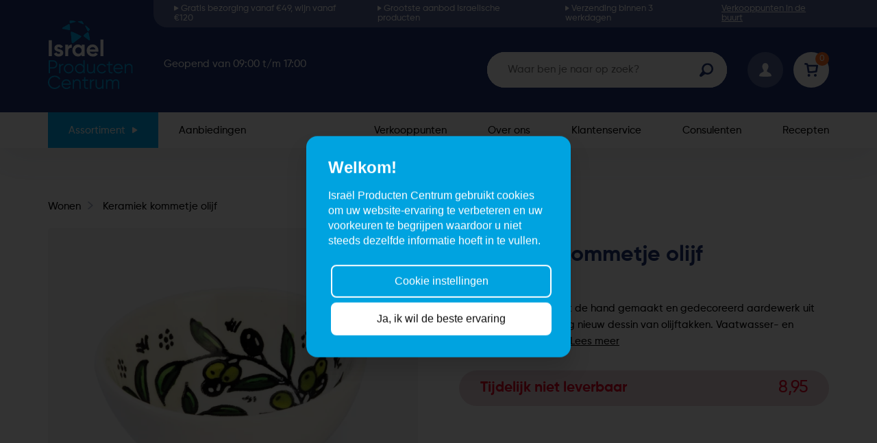

--- FILE ---
content_type: text/html; charset=utf-8
request_url: https://www.israelwinkel.nl/producten/keramiek-kommetje-olijf
body_size: 17749
content:
<!DOCTYPE html>
<html lang="nl">
<head><meta name="generator" content="Plate" />
<meta name="turbo-prefetch" content="false">
<meta name="turbo-cache-control" content="no-cache">
  <link rel="stylesheet" href="/assets/application-abd08c83b1913db6443e1857027fe7973f4fef977abad524e5366dbbf98d079d.css" />

<meta name="viewport" content="width=device-width, initial-scale=1">

<link rel="canonical" href="https://www.israelwinkel.nl/producten/keramiek-kommetje-olijf">
<title>Keramiek kommetje olijf</title>
	<meta name="description" content="">



<link rel="icon" href="https://plate.libpx.com/prod1-img/3926d46049/favicon.png?width=16&signature=5f9bba0ffea0cd2630c12b2bfe0a6d83914cdfbb" type="image/gif" sizes="16x16">
			<link rel="icon" href="https://plate.libpx.com/prod1-img/3926d46049/favicon.png?width=32&signature=81162f2a63d0e600b88c9c0a6e3fc02a0e11cbd9" type="image/gif" sizes="32x32">
			<link rel="icon" href="https://plate.libpx.com/prod1-img/3926d46049/favicon.png?width=64&signature=6edbfb903e26c84dd0592f1d8cff0725a6c19d7d" type="image/gif" sizes="64x64">
			<link rel="icon" href="https://plate.libpx.com/prod1-img/3926d46049/favicon.png?width=96&signature=9c309bdfad20d5abe9eeb0f03da37aa2d42b92d8" type="image/gif" sizes="96x96">
			<link rel="icon" href="https://plate.libpx.com/prod1-img/3926d46049/favicon.png?width=192&signature=3b50b949f9be3fdec872672630c0c59da11f53e2" type="image/gif" sizes="192x192"><meta property="og:title" content="Keramiek kommetje olijf" />


	<meta property="og:description" content="" />


<meta property="og:url" content="/producten/keramiek-kommetje-olijf" />




	<meta property="og:image" content="Liquid syntax error: Input for img_url must be Attachment or Attachment's source url (attachment.src)." />

<style>@media(min-width: 1336px) {
					.plate--container {
						max-width: 1336px;
					}
			}</style><link rel="preload" href="/theme/assets/fonts/social_media.woff2" as="font" crossorigin="anonymous">
<link rel="preload" href="/theme/assets/fonts/social_media.woff" as="font" crossorigin="anonymous">
<link rel="preload" href="/theme/assets/fonts/Gilroy-Light.woff2" as="font" crossorigin="anonymous">
<link rel="preload" href="/theme/assets/fonts/Gilroy-Light.woff" as="font" crossorigin="anonymous">
<link rel="preload" href="/theme/assets/fonts/Gilroy-Medium.woff2" as="font" crossorigin="anonymous">
<link rel="preload" href="/theme/assets/fonts/Gilroy-Medium.woff" as="font" crossorigin="anonymous">
<link rel="preload" href="/theme/assets/fonts/Gilroy-Bold.woff2" as="font" crossorigin="anonymous">
<link rel="preload" href="/theme/assets/fonts/Gilroy-Bold.woff" as="font" crossorigin="anonymous">
<script src="/theme/assets/lib/modern.js" charset="utf-8" async="true" ></script>
<link rel="stylesheet" href="/theme/assets/styles/index.css" >
<!-- Google Tag Manager -->
<script>(function(w,d,s,l,i){w[l]=w[l]||[];w[l].push({'gtm.start':
new Date().getTime(),event:'gtm.js'});var f=d.getElementsByTagName(s)[0],
j=d.createElement(s),dl=l!='dataLayer'?'&l='+l:'';j.async=true;j.src=
'https://www.googletagmanager.com/gtm.js?id='+i+dl;f.parentNode.insertBefore(j,f);
})(window,document,'script','dataLayer','GTM-N3HQT67');</script>
<!-- End Google Tag Manager -->

<meta name="google-site-verification" content="CJmh9Pa5f8OyVZ4o3BkJOCMdSF1A48DtJGR3_xy4LXY" />



<!-- Hotjar Tracking Code for https://www.israelwinkel.nl -->
<script>
    (function(h,o,t,j,a,r){
        h.hj=h.hj||function(){(h.hj.q=h.hj.q||[]).push(arguments)};
        h._hjSettings={hjid:2707806,hjsv:6};
        a=o.getElementsByTagName('head')[0];
        r=o.createElement('script');r.async=1;
        r.src=t+h._hjSettings.hjid+j+h._hjSettings.hjsv;
        a.appendChild(r);
    })(window,document,'https://static.hotjar.com/c/hotjar-','.js?sv=');
</script>
  </head>
<body id="body" data-id="257032" class="" data-search_page="/search" data-message_days="1" data-wijnkistje="224530071,233647462,233647473" data-jamkistje="230926763" data-wenskaart="224530068" data-inpakservice="224512935" data-site_id="3156" data-cart="/uw-winkelwagen">
<div class="body__top"><div class="body__inner">
   <!-- Google Tag Manager (noscript) -->
<noscript><iframe src="https://www.googletagmanager.com/ns.html?id=GTM-N3HQT67"
height="0" width="0" style="display:none;visibility:hidden"></iframe></noscript>
<!-- End Google Tag Manager (noscript) -->

<style>
    :root {
      --Peeber-blue: #1c3474;
    }
    .selector__wrapper__product_variations select, .selector__wrapper__product_variations select + #custom__selector__1 {
        display: none;
    }
    .small-cta .full-link-btn {
        z-index: 6;
    }
    .paragraph .btn__wrapper span {
        margin-bottom: 0;
    }
    .block--Peeber-blue {
        background-color: #1c3474;
    }
    .block.block--Peeber-blue h2 {
        color: #fbf1e3;
    }
    .block.block--Peeber-blue .btn::before {
        background-color: #fbf1e3;
    }
    .block.block--Peeber-blue .btn span {
        color: #1c3474;
    }
</style>
  

  
      <section data-id="section_155433" class="plate--tray">
      
	<nav class="nav"><div class="nav__top">
		  	<div class="plate--container">
		  		<div class="plate--row">
		  			<div class="plate--column sm-12">
						<div class="nav__inner">
								<div class="nav__brand">
									<a href="/nl">
									<img src="https://prod1-plate-attachments.s3.amazonaws.com/images/3926d46049/Logo_Israelwinkel.svg" alt="Logo" class="logo" >
									<img src="https://prod1-plate-attachments.s3.amazonaws.com/images/3926d46049/fav_svg.svg" alt="Logo" class="logo_svg" >
									</a>
								</div>
								<div class="nav__content">
									<div class="nav__content__usps"><ul><li><svg xmlns="https://www.w3.org/2000/svg"  viewBox="0 0 4.8 6">
  <path id="Polygon_23" data-name="Polygon 23" d="M2.576.678a.5.5,0,0,1,.848,0l2.1,3.357A.5.5,0,0,1,5.1,4.8H.9a.5.5,0,0,1-.424-.765Z" transform="translate(4.8) rotate(90)"/>
</svg>
Gratis bezorging vanaf €49, wijn vanaf €120</li><li><svg xmlns="https://www.w3.org/2000/svg"  viewBox="0 0 4.8 6">
  <path id="Polygon_23" data-name="Polygon 23" d="M2.576.678a.5.5,0,0,1,.848,0l2.1,3.357A.5.5,0,0,1,5.1,4.8H.9a.5.5,0,0,1-.424-.765Z" transform="translate(4.8) rotate(90)"/>
</svg>
Grootste aanbod Israelische producten</li><li><svg xmlns="https://www.w3.org/2000/svg"  viewBox="0 0 4.8 6">
  <path id="Polygon_23" data-name="Polygon 23" d="M2.576.678a.5.5,0,0,1,.848,0l2.1,3.357A.5.5,0,0,1,5.1,4.8H.9a.5.5,0,0,1-.424-.765Z" transform="translate(4.8) rotate(90)"/>
</svg>
Verzending binnen 3 werkdagen</li></ul><a href="/consulenten-overzicht">Verkooppunten in de buurt</a></div>
									<div class="nav__content__search_info">
										<div class="nav__content__search_info__text">
											<p>Geopend van 09:00 t/m 17:00</p><p><br></p></div><div class="product__search ">
	<div class="product__search__input product__search__input--live">
		<input type="text" class="input" placeholder="Waar ben je naar op zoek?"><svg xmlns="https://www.w3.org/2000/svg" width="19.619" height="19.62" viewBox="0 0 19.619 19.62">
  <path id="Path_27" data-name="Path 27" d="M12.521,1a8.19,8.19,0,0,0-7.44,11.643L1.494,17.47a1.973,1.973,0,0,0,2.76,2.76L9.08,16.642A8.2,8.2,0,1,0,12.521,1Zm0,13.891A5.687,5.687,0,1,1,18.208,9.2,5.687,5.687,0,0,1,12.522,14.891Z" transform="translate(-1.105 -1)" fill="#1c3474"/>
</svg>
<div class="loader">Loading...</div>
	</div><div class="product__search__result">
			<div class="product__search__result__inner">
				<div class="paragraph">
				</div>
			</div>
		</div></div>

										<a href="/klanten/login" class="nav__content__search_info__account circle"><svg xmlns="https://www.w3.org/2000/svg" width="18.369" height="19.031" viewBox="0 0 18.369 19.031">
  <path id="Path_26" data-name="Path 26" d="M20.343,19.582c-1.278-5.974-9.051-3.7-6.137-8.193,1.71-2.751,2.016-5.115.908-7.028a4.461,4.461,0,0,0-7.871,0c-1.108,1.912-.8,4.277.915,7.038,2.9,4.474-4.877,2.213-6.154,8.183a.656.656,0,0,0,.454.766c.093.028,2.346.68,8.719.684h0c6.373,0,8.62-.656,8.713-.684A.656.656,0,0,0,20.343,19.582Z" transform="translate(-1.989 -2)" fill="#fff"/>
</svg>
</a>
										
										<a href="/uw-winkelwagen" class="nav__content__search_info__cart circle"><svg xmlns="https://www.w3.org/2000/svg" width="19.688" height="19.688" viewBox="0 0 19.688 19.688">
  <g id="Group_472" data-name="Group 472" transform="translate(-1188.656 -90.656)">
    <g id="Group_456" data-name="Group 456" transform="translate(1188.656 90.656)">
      <circle id="Ellipse_13" data-name="Ellipse 13" cx="1.969" cy="1.969" r="1.969" transform="translate(4.594 15.75)" fill="#1c3474"/>
      <circle id="Ellipse_14" data-name="Ellipse 14" cx="1.969" cy="1.969" r="1.969" transform="translate(13.782 15.75)" fill="#1c3474"/>
      <path id="Path_16" data-name="Path 16" d="M19.375,3.625H6.8A3.262,3.262,0,0,0,3.625,1H2.313a1.312,1.312,0,1,0,0,2.625H3.625c.479,0,.625.526.669.841.482,3.4,1.559,9.813,1.57,9.877a1.313,1.313,0,0,0,1.295,1.095,59.06,59.06,0,0,0,11.176-1.013,1.313,1.313,0,0,0,1.023-1.077l1.313-8.2A1.313,1.313,0,0,0,19.375,3.625Zm-2.462,8.5a59.819,59.819,0,0,1-8.644.783c-.247-1.488-.7-4.322-1.055-6.656H17.836Z" transform="translate(-1 -1)" fill="#1c3474"/>
    </g>
  </g>
</svg>
<div class="cart_size"><span>0</span></div>
										</a>
										<div class="nav__toggler">
											<span></span>
										</div>
									</div>
								</div>
		  				</div>
		  			</div>
		  		</div>
		  	</div>
		</div>
			<div class="nav__search--mobile">
			  	<div class="plate--container">
			  		<div class="plate--row">
			  			<div class="plate--column sm-12"><div class="product__search product__search--mobile">
	<div class="product__search__input product__search__input--live">
		<input type="text" class="input" placeholder="Waar ben je naar op zoek?"><svg xmlns="https://www.w3.org/2000/svg" width="19.619" height="19.62" viewBox="0 0 19.619 19.62">
  <path id="Path_27" data-name="Path 27" d="M12.521,1a8.19,8.19,0,0,0-7.44,11.643L1.494,17.47a1.973,1.973,0,0,0,2.76,2.76L9.08,16.642A8.2,8.2,0,1,0,12.521,1Zm0,13.891A5.687,5.687,0,1,1,18.208,9.2,5.687,5.687,0,0,1,12.522,14.891Z" transform="translate(-1.105 -1)" fill="#1c3474"/>
</svg>
<div class="loader">Loading...</div>
	</div><div class="product__search__result">
			<div class="product__search__result__inner">
				<div class="paragraph">
				</div>
			</div>
		</div></div>
</div>
			  		</div>
			  	</div>
			</div>
		<div class="nav__bottom">
			<div class="plate--container">
				<div class="plate--row">
					<div class="plate--column md-12">
						<div class="nav__nav"><ul><li class="menu__item menu__item--assortment">
        <div class="a"><span>Assortiment<svg xmlns="https://www.w3.org/2000/svg"  viewBox="0 0 4.8 6">
  <path id="Polygon_23" data-name="Polygon 23" d="M2.576.678a.5.5,0,0,1,.848,0l2.1,3.357A.5.5,0,0,1,5.1,4.8H.9a.5.5,0,0,1-.424-.765Z" transform="translate(4.8) rotate(90)"/>
</svg>
</span></div>
      </li>
    <li class="menu__item  ">
  <a href="/categorieen/hoofdcategorie/sale"><span>Aanbiedingen</span></a>
  
</li>

  
    <li class="menu__item  ">
  <a href="/consulenten-overzicht"><span>Verkooppunten</span></a>
  
</li>

  
    <li class="menu__item  ">
  <a href="/de-israelwinkel-in-nijkerk"><span>Over ons</span></a>
  
</li>

  
    <li class="menu__item  ">
  <a href="/klantenservice"><span>Klantenservice</span></a>
  
</li>

  
    <li class="menu__item  ">
  <a href="/intro-consulenten"><span>Consulenten</span></a>
  
</li>

  
    <li class="menu__item  ">
  <a href="/recepten"><span>Recepten</span></a>
  
</li>

  </ul>
</div>
					</div>
				</div>
			</div>
		</div>
		<div class="nav__assortment">
			<div class="plate--container">
				<div class="plate--row">





<div class="plate--column xs-6 md-3">
								<div class="nav__assortment__column nav__assortment__column--parent">
									<ul><li class="nav__assortment__parent " data-catid="category-160526" data-ctaid="cta-160526"><a href="/categorieen/nieuw"><span>NIEUW</span></a></li><li class="nav__assortment__parent " data-catid="category-90790" data-ctaid="cta-90790"><a href="/categorieen/boeken"><span>Boeken</span><svg xmlns="https://www.w3.org/2000/svg"  viewBox="0 0 4.8 6">
  <path id="Polygon_23" data-name="Polygon 23" d="M2.576.678a.5.5,0,0,1,.848,0l2.1,3.357A.5.5,0,0,1,5.1,4.8H.9a.5.5,0,0,1-.424-.765Z" transform="translate(4.8) rotate(90)"/>
</svg>
</a></li><li class="nav__assortment__parent " data-catid="category-89347" data-ctaid="cta-89347"><a href="/categorieen/mooi-gezond"><span>Mooi & Gezond</span><svg xmlns="https://www.w3.org/2000/svg"  viewBox="0 0 4.8 6">
  <path id="Polygon_23" data-name="Polygon 23" d="M2.576.678a.5.5,0,0,1,.848,0l2.1,3.357A.5.5,0,0,1,5.1,4.8H.9a.5.5,0,0,1-.424-.765Z" transform="translate(4.8) rotate(90)"/>
</svg>
</a></li><li class="nav__assortment__parent " data-catid="category-89363" data-ctaid="cta-89363"><a href="/categorieen/jodendom-israel"><span>Jodendom & Israel</span><svg xmlns="https://www.w3.org/2000/svg"  viewBox="0 0 4.8 6">
  <path id="Polygon_23" data-name="Polygon 23" d="M2.576.678a.5.5,0,0,1,.848,0l2.1,3.357A.5.5,0,0,1,5.1,4.8H.9a.5.5,0,0,1-.424-.765Z" transform="translate(4.8) rotate(90)"/>
</svg>
</a></li><li class="nav__assortment__parent " data-catid="category-89358" data-ctaid="cta-89358"><a href="/categorieen/sieraden-mode"><span>Sieraden & Mode</span><svg xmlns="https://www.w3.org/2000/svg"  viewBox="0 0 4.8 6">
  <path id="Polygon_23" data-name="Polygon 23" d="M2.576.678a.5.5,0,0,1,.848,0l2.1,3.357A.5.5,0,0,1,5.1,4.8H.9a.5.5,0,0,1-.424-.765Z" transform="translate(4.8) rotate(90)"/>
</svg>
</a></li><li class="nav__assortment__parent " data-catid="category-89320" data-ctaid="cta-89320"><a href="/categorieen/cadeaus"><span>Cadeaus ❤️</span><svg xmlns="https://www.w3.org/2000/svg"  viewBox="0 0 4.8 6">
  <path id="Polygon_23" data-name="Polygon 23" d="M2.576.678a.5.5,0,0,1,.848,0l2.1,3.357A.5.5,0,0,1,5.1,4.8H.9a.5.5,0,0,1-.424-.765Z" transform="translate(4.8) rotate(90)"/>
</svg>
</a></li><li class="nav__assortment__parent " data-catid="category-89302" data-ctaid="cta-89302"><a href="/categorieen/wijn"><span>Wijn</span><svg xmlns="https://www.w3.org/2000/svg"  viewBox="0 0 4.8 6">
  <path id="Polygon_23" data-name="Polygon 23" d="M2.576.678a.5.5,0,0,1,.848,0l2.1,3.357A.5.5,0,0,1,5.1,4.8H.9a.5.5,0,0,1-.424-.765Z" transform="translate(4.8) rotate(90)"/>
</svg>
</a></li><li class="nav__assortment__parent " data-catid="category-89334" data-ctaid="cta-89334"><a href="/categorieen/voedsel-keuken"><span>Voedsel & Keuken</span><svg xmlns="https://www.w3.org/2000/svg"  viewBox="0 0 4.8 6">
  <path id="Polygon_23" data-name="Polygon 23" d="M2.576.678a.5.5,0,0,1,.848,0l2.1,3.357A.5.5,0,0,1,5.1,4.8H.9a.5.5,0,0,1-.424-.765Z" transform="translate(4.8) rotate(90)"/>
</svg>
</a></li><li class="nav__assortment__parent " data-catid="category-89366" data-ctaid="cta-89366"><a href="/categorieen/wonen"><span>Wonen</span><svg xmlns="https://www.w3.org/2000/svg"  viewBox="0 0 4.8 6">
  <path id="Polygon_23" data-name="Polygon 23" d="M2.576.678a.5.5,0,0,1,.848,0l2.1,3.357A.5.5,0,0,1,5.1,4.8H.9a.5.5,0,0,1-.424-.765Z" transform="translate(4.8) rotate(90)"/>
</svg>
</a></li></ul>
								</div>
							</div>
								<div class="plate--column xs-6 md-6">
									<div class="nav__assortment__column"><div class="nav__assortment__child" id="category-90790">
											<a class="nav__assortment__child--back"><svg xmlns="https://www.w3.org/2000/svg"  viewBox="0 0 4.8 6">
  <path id="Polygon_23" data-name="Polygon 23" d="M2.576.678a.5.5,0,0,1,.848,0l2.1,3.357A.5.5,0,0,1,5.1,4.8H.9a.5.5,0,0,1-.424-.765Z" transform="translate(4.8) rotate(90)"/>
</svg>
<span>Boeken</span></a>
											<div class="nav__assortment__child__items">
	<ul>
		<li><a  class="" href="/categorieen/boeken/vakantieboeken">Vakantieboeken</a></li><li><a  class="" href="/categorieen/boeken/overig">Overig</a></li><li><a  class="" href="/categorieen/boeken/bijbelstudiegroep-boeken">Bijbelstudiegroep boeken</a></li><li><a  class="" href="/categorieen/boeken/tweede-wereldoorlog">Tweede Wereldoorlog</a></li><li><a  class="" href="/categorieen/boeken/studie">Studie</a></li><li><a  class="" href="/categorieen/boeken/romans">Romans</a></li><li><a  class="" href="/categorieen/boeken/kookboeken">Kookboeken</a></li><li><a  class="has_children" href="/categorieen/boeken/kinderboeken">Kinderboeken</a>
	<ul>
		<li><a  class="" href="/categorieen/boeken/kinderboeken/kinderboeken-corrie-ten-boom">Kinderboeken Corrie ten Boom</a></li></ul>
</li></ul>
</div>
										</div><div class="nav__assortment__child" id="category-89347">
											<a class="nav__assortment__child--back"><svg xmlns="https://www.w3.org/2000/svg"  viewBox="0 0 4.8 6">
  <path id="Polygon_23" data-name="Polygon 23" d="M2.576.678a.5.5,0,0,1,.848,0l2.1,3.357A.5.5,0,0,1,5.1,4.8H.9a.5.5,0,0,1-.424-.765Z" transform="translate(4.8) rotate(90)"/>
</svg>
<span>Mooi & Gezond</span></a>
											<div class="nav__assortment__child__items">
	<ul>
		<li><a  class="" href="/categorieen/mooi-gezond/zeep">Zeep</a></li><li><a  class="" href="/categorieen/mooi-gezond/zalfolie-en-parfum">Zalfolie & Parfum</a></li><li><a  class="" href="/categorieen/mooi-gezond/mannen">Mannen</a></li><li><a  class="" href="/categorieen/mooi-gezond/aloe-vera">Aloë vera</a></li><li><a  class="" href="/categorieen/mooi-gezond/haarverzorging">Haarverzorging</a></li><li><a  class="" href="/categorieen/mooi-gezond/galilee-herbs">Galilee Herbs</a></li><li><a  class="" href="/categorieen/mooi-gezond/luchtjes">Luchtjes</a></li><li><a  class="" href="/categorieen/mooi-gezond/sportief">Sportief</a></li><li><a  class="" href="/categorieen/mooi-gezond/moraz">Moraz</a></li><li><a  class="" href="/categorieen/mooi-gezond/shemen-amour">Shemen Amour</a></li><li><a  class="" href="/categorieen/mooi-gezond/careline">Careline</a></li><li><a  class="has_children" href="/categorieen/mooi-gezond/gezichtsverzorging">Gezichtsverzorging</a>
	<ul>
		<li><a  class="" href="/categorieen/mooi-gezond/gezichtsverzorging/nachtcreme">Nachtcrème</a></li><li><a  class="" href="/categorieen/mooi-gezond/gezichtsverzorging/dagcreme">Dagcrème</a></li><li><a  class="" href="/categorieen/mooi-gezond/gezichtsverzorging/tieners">Tieners</a></li><li><a  class="" href="/categorieen/mooi-gezond/gezichtsverzorging/sets-gezichtsverzorging">Sets gezichtsverzorging</a></li><li><a  class="" href="/categorieen/mooi-gezond/gezichtsverzorging/serum">Serum</a></li><li><a  class="" href="/categorieen/mooi-gezond/gezichtsverzorging/oogcreme">Oogcrème</a></li><li><a  class="" href="/categorieen/mooi-gezond/gezichtsverzorging/peelings-en-reinigers">Peelings en reinigers</a></li></ul>
</li><li><a  class="has_children" href="/categorieen/mooi-gezond/lichaamsverzorging">Lichaamsverzorging</a>
	<ul>
		<li><a  class="" href="/categorieen/mooi-gezond/lichaamsverzorging/voetproducten">Voetproducten</a></li><li><a  class="" href="/categorieen/mooi-gezond/lichaamsverzorging/overige-body-producten">Overige body producten</a></li><li><a  class="" href="/categorieen/mooi-gezond/lichaamsverzorging/zeep-douchegel">Zeep & Douchegel</a></li><li><a  class="" href="/categorieen/mooi-gezond/lichaamsverzorging/bodycreme-bodylotion">Bodycrème & Bodylotion</a></li><li><a  class="" href="/categorieen/mooi-gezond/lichaamsverzorging/handcreme">Handcrème</a></li></ul>
</li></ul>
</div>
										</div><div class="nav__assortment__child" id="category-89363">
											<a class="nav__assortment__child--back"><svg xmlns="https://www.w3.org/2000/svg"  viewBox="0 0 4.8 6">
  <path id="Polygon_23" data-name="Polygon 23" d="M2.576.678a.5.5,0,0,1,.848,0l2.1,3.357A.5.5,0,0,1,5.1,4.8H.9a.5.5,0,0,1-.424-.765Z" transform="translate(4.8) rotate(90)"/>
</svg>
<span>Jodendom & Israel</span></a>
											<div class="nav__assortment__child__items">
	<ul>
		<li><a  class="" href="/categorieen/jodendom-israel/sjofar">Sjofar</a></li><li><a  class="" href="/categorieen/jodendom-israel/vlaggen">Vlaggen</a></li><li><a  class="" href="/categorieen/jodendom-israel/israel">Israel</a></li><li><a  class="" href="/categorieen/jodendom-israel/joods-religieus">Jodendom</a></li><li><a  class="" href="/categorieen/jodendom-israel/zalfolie">Zalfolie</a></li><li><a  class="has_children" href="/categorieen/jodendom-israel/kandelaren-kaarsen">Kandelaren & Kaarsen</a>
	<ul>
		<li><a  class="" href="/categorieen/jodendom-israel/kandelaren-kaarsen/chanoekia-s">Chanoekia's</a></li><li><a  class="" href="/categorieen/jodendom-israel/kandelaren-kaarsen/kaarsen">Kaarsen</a></li><li><a  class="" href="/categorieen/jodendom-israel/kandelaren-kaarsen/waxinelichthouders">Waxinelichthouders</a></li><li><a  class="" href="/categorieen/jodendom-israel/kandelaren-kaarsen/menora-s">Menora's</a></li></ul>
</li></ul>
</div>
										</div><div class="nav__assortment__child" id="category-89358">
											<a class="nav__assortment__child--back"><svg xmlns="https://www.w3.org/2000/svg"  viewBox="0 0 4.8 6">
  <path id="Polygon_23" data-name="Polygon 23" d="M2.576.678a.5.5,0,0,1,.848,0l2.1,3.357A.5.5,0,0,1,5.1,4.8H.9a.5.5,0,0,1-.424-.765Z" transform="translate(4.8) rotate(90)"/>
</svg>
<span>Sieraden & Mode</span></a>
											<div class="nav__assortment__child__items">
	<ul>
		<li><a  class="" href="/categorieen/sieraden-mode/parfums">Parfums</a></li><li><a  class="has_children" href="/categorieen/sieraden-mode/mode">Mode</a>
	<ul>
		<li><a  class="" href="/categorieen/sieraden-mode/mode/horloge">Horloge</a></li><li><a  class="" href="/categorieen/sieraden-mode/mode/sokken">Sokken</a></li><li><a  class="" href="/categorieen/sieraden-mode/mode/baseball-caps">Baseball caps</a></li><li><a  class="" href="/categorieen/sieraden-mode/mode/sleutelhangers">Sleutelhangers</a></li><li><a  class="" href="/categorieen/sieraden-mode/mode/mondkapjes">Mondkapjes</a></li><li><a  class="" href="/categorieen/sieraden-mode/mode/riemen">Riemen</a></li></ul>
</li><li><a  class="has_children" href="/categorieen/sieraden-mode/sieraden">Sieraden</a>
	<ul>
		<li><a  class="" href="/categorieen/sieraden-mode/sieraden/oorbellen">Oorbellen</a></li><li><a  class="" href="/categorieen/sieraden-mode/sieraden/sets">Sets</a></li><li><a  class="" href="/categorieen/sieraden-mode/sieraden/colliers">Colliers</a></li><li><a  class="" href="/categorieen/sieraden-mode/sieraden/armbanden">Armbanden</a></li><li><a  class="" href="/categorieen/sieraden-mode/sieraden/hangers">Hangers</a></li><li><a  class="" href="/categorieen/sieraden-mode/sieraden/ringen">Ringen</a></li></ul>
</li></ul>
</div>
										</div><div class="nav__assortment__child" id="category-89320">
											<a class="nav__assortment__child--back"><svg xmlns="https://www.w3.org/2000/svg"  viewBox="0 0 4.8 6">
  <path id="Polygon_23" data-name="Polygon 23" d="M2.576.678a.5.5,0,0,1,.848,0l2.1,3.357A.5.5,0,0,1,5.1,4.8H.9a.5.5,0,0,1-.424-.765Z" transform="translate(4.8) rotate(90)"/>
</svg>
<span>Cadeaus ❤️</span></a>
											<div class="nav__assortment__child__items">
	<ul>
		<li><a  class="" href="/categorieen/cadeaus/cadeaus-voor-hem">Cadeaus voor hem</a></li><li><a  class="" href="/categorieen/cadeaus/cadeaus-voor-haar">Cadeaus voor haar</a></li><li><a  class="" href="/categorieen/cadeaus/kaarten">Kaarten</a></li><li><a  class="" href="/categorieen/cadeaus/geschenkbonnen">Geschenkbonnen</a></li><li><a  class="" href="/categorieen/cadeaus/kinderen">Kinderen</a></li><li><a  class="" href="/categorieen/cadeaus/geschenkpakketten">Geschenkpakketten ❤️</a></li></ul>
</div>
										</div><div class="nav__assortment__child" id="category-89302">
											<a class="nav__assortment__child--back"><svg xmlns="https://www.w3.org/2000/svg"  viewBox="0 0 4.8 6">
  <path id="Polygon_23" data-name="Polygon 23" d="M2.576.678a.5.5,0,0,1,.848,0l2.1,3.357A.5.5,0,0,1,5.1,4.8H.9a.5.5,0,0,1-.424-.765Z" transform="translate(4.8) rotate(90)"/>
</svg>
<span>Wijn</span></a>
											<div class="nav__assortment__child__items">
	<ul>
		<li><a  class="" href="/categorieen/wijn/druivensap">Druivensap</a></li><li><a  class="" href="/categorieen/wijn/wijnkistjes">Wijnverpakkingen</a></li><li><a  class="" href="/categorieen/wijn/aanbieding-wijnen-uit-judea-en-samaria">Wijnen uit Judea & Samaria</a></li><li><a  class="" href="/categorieen/wijn/rode-wijn">Rode Wijn</a></li><li><a  class="" href="/categorieen/wijn/wijnpakketten">Wijnpakketten</a></li><li><a  class="" href="/categorieen/wijn/rose">Rosé</a></li><li><a  class="" href="/categorieen/wijn/witte-wijn">Witte Wijn</a></li></ul>
</div>
										</div><div class="nav__assortment__child" id="category-89334">
											<a class="nav__assortment__child--back"><svg xmlns="https://www.w3.org/2000/svg"  viewBox="0 0 4.8 6">
  <path id="Polygon_23" data-name="Polygon 23" d="M2.576.678a.5.5,0,0,1,.848,0l2.1,3.357A.5.5,0,0,1,5.1,4.8H.9a.5.5,0,0,1-.424-.765Z" transform="translate(4.8) rotate(90)"/>
</svg>
<span>Voedsel & Keuken</span></a>
											<div class="nav__assortment__child__items">
	<ul>
		<li><a  class="" href="/categorieen/voedsel-keuken/suikervrij">Suikervrij</a></li><li><a  class="has_children" href="/categorieen/voedsel-keuken/ontbijt">Ontbijt</a>
	<ul>
		<li><a  class="" href="/categorieen/voedsel-keuken/ontbijt/jam">Jam</a></li><li><a  class="" href="/categorieen/voedsel-keuken/ontbijt/muesli-granola">Muesli & Granola</a></li></ul>
</li><li><a  class="has_children" href="/categorieen/voedsel-keuken/keuken">Keuken</a>
	<ul>
		<li><a  class="" href="/categorieen/voedsel-keuken/keuken/kookboek">Kookboeken</a></li><li><a  class="" href="/categorieen/voedsel-keuken/keuken/keuken-accessoires">Keuken accessoires</a></li></ul>
</li><li><a  class="has_children" href="/categorieen/voedsel-keuken/tussendoor">Tussendoor</a>
	<ul>
		<li><a  class="" href="/categorieen/voedsel-keuken/tussendoor/chocolade">Chocola</a></li><li><a  class="" href="/categorieen/voedsel-keuken/tussendoor/koekjes">Koekjes</a></li></ul>
</li><li><a  class="has_children" href="/categorieen/voedsel-keuken/eten-ingredienten">Eten & Ingrediënten</a>
	<ul>
		<li><a  class="" href="/categorieen/voedsel-keuken/eten-ingredienten/halva-producten">Halva producten</a></li><li><a  class="" href="/categorieen/voedsel-keuken/eten-ingredienten/bbq">BBQ</a></li><li><a  class="" href="/categorieen/voedsel-keuken/eten-ingredienten/dadelproducten">Dadelproducten</a></li><li><a  class="" href="/categorieen/voedsel-keuken/eten-ingredienten/kruidenmixen">Kruidenmixen</a></li><li><a  class="" href="/categorieen/voedsel-keuken/eten-ingredienten/verse-dadels">Verse dadels</a></li><li><a  class="" href="/categorieen/voedsel-keuken/eten-ingredienten/zaden">Zaden</a></li><li><a  class="" href="/categorieen/voedsel-keuken/eten-ingredienten/olijven">Olijven</a></li><li><a  class="" href="/categorieen/voedsel-keuken/eten-ingredienten/saus-olie">Saus & Olie</a></li><li><a  class="" href="/categorieen/voedsel-keuken/eten-ingredienten/honing">Honing</a></li></ul>
</li><li><a  class="has_children" href="/categorieen/voedsel-keuken/koffie-en-thee">Koffie en Thee</a>
	<ul>
		<li><a  class="" href="/categorieen/voedsel-keuken/koffie-en-thee/thee">Thee</a></li></ul>
</li></ul>
</div>
										</div><div class="nav__assortment__child" id="category-89366">
											<a class="nav__assortment__child--back"><svg xmlns="https://www.w3.org/2000/svg"  viewBox="0 0 4.8 6">
  <path id="Polygon_23" data-name="Polygon 23" d="M2.576.678a.5.5,0,0,1,.848,0l2.1,3.357A.5.5,0,0,1,5.1,4.8H.9a.5.5,0,0,1-.424-.765Z" transform="translate(4.8) rotate(90)"/>
</svg>
<span>Wonen</span></a>
											<div class="nav__assortment__child__items">
	<ul>
		<li><a  class="" href="/categorieen/wonen/huisparfums">Huisparfums</a></li><li><a  class="" href="/categorieen/wonen/dekbedovertrekken">Dekbedovertrekken</a></li><li><a  class="" href="/categorieen/wonen/handdoeken">Handdoeken</a></li><li><a  class="" href="/categorieen/wonen/wandhangers">Wandhangers</a></li><li><a  class="" href="/categorieen/wonen/olijfhout">Olijfhout</a></li><li><a  class="has_children" href="/categorieen/wonen/aardewerk">Aardewerk</a>
	<ul>
		<li><a  class="" href="/categorieen/wonen/aardewerk/mokken">Mokken</a></li></ul>
</li></ul>
</div>
										</div></div>
								</div>
								<div class="plate--column md-3 xs-6"><a id="cta-" href="/categorieen/wijn" class="menu_cta menu_cta--main menu_cta--active">
	<div class="menu_cta__image">




	



	<picture class=" ">

		









<source media="(min-width: 768px)" type="image/webp" 
	sizes="
	
		(min-width: 1336px) 1336px, 
		(min-width: 1200px) 1200px, 
		(min-width: 992px) 992px, 
		(min-width: 768px) 768px, 
		(min-width: 576px) 576px"
 class="lazy" data-srcset="
			

https://plate.libpx.com/prod1-img/3926d46049/CTA%20Wijn.png?width=668&height=468&mode=crop&format=webp&signature=e8c65503a072e0124afa0e8fe75907718bc04dff
1336w
		, 
			

https://plate.libpx.com/prod1-img/3926d46049/CTA%20Wijn.png?width=600&height=420&mode=crop&format=webp&signature=bfce0ffef9751872b56eb952009ad8b05bcab0b3
1200w
		, 
			

https://plate.libpx.com/prod1-img/3926d46049/CTA%20Wijn.png?width=496&height=347&mode=crop&format=webp&signature=82467d74da6e89779ff21e45a6fc8d5839dfa46d
992w
		, 
			

https://plate.libpx.com/prod1-img/3926d46049/CTA%20Wijn.png?width=384&height=269&mode=crop&format=webp&signature=f8a0d80a6456a4d11f299194f6086d468e03bc85
768w
		, 
			

https://plate.libpx.com/prod1-img/3926d46049/CTA%20Wijn.png?width=768&height=538&mode=crop&format=webp&signature=0d3576864d932a41513f44f9f5a9e4872b3e8e31
576w
		">










<source media="(min-width: 768px)" type="image/jpeg" 
	sizes="
	
		(min-width: 1336px) 1336px, 
		(min-width: 1200px) 1200px, 
		(min-width: 992px) 992px, 
		(min-width: 768px) 768px, 
		(min-width: 576px) 576px"
 class="lazy" data-srcset="
			

https://plate.libpx.com/prod1-img/3926d46049/CTA%20Wijn.png?width=668&height=468&mode=crop&format=jpeg&signature=9357b4dfcf4317f85995e25cfe8fb63baa21ff78
1336w
		, 
			

https://plate.libpx.com/prod1-img/3926d46049/CTA%20Wijn.png?width=600&height=420&mode=crop&format=jpeg&signature=3a78c51c65facf50882e2164946588d6f6c9d088
1200w
		, 
			

https://plate.libpx.com/prod1-img/3926d46049/CTA%20Wijn.png?width=496&height=347&mode=crop&format=jpeg&signature=a196619d44ea748df42ecf7faa9e7a81e6a6f44e
992w
		, 
			

https://plate.libpx.com/prod1-img/3926d46049/CTA%20Wijn.png?width=384&height=269&mode=crop&format=jpeg&signature=bd067b1450c8075d12466192a9f4a3624287208b
768w
		, 
			

https://plate.libpx.com/prod1-img/3926d46049/CTA%20Wijn.png?width=768&height=538&mode=crop&format=jpeg&signature=a79199eaff572930f8198fb7aa7b5ba68fcc1166
576w
		">

		
		
		
		<source type="image/webp" media="(max-width: 767px)" class="lazy" data-srcset="

https://plate.libpx.com/prod1-img/3926d46049/CTA%20Wijn.png?width=576&height=403&mode=crop&format=webp&signature=bf1e6f5e4b87c945f655224ba97c722d58d47e5a
">

		<img class="lazy" data-src="

https://plate.libpx.com/prod1-img/3926d46049/CTA%20Wijn.png?width=576&height=403&mode=crop&format=jpeg&signature=b82c2492be0b4b78b5947c474ce9b59df547eb0e
" alt=""itemprop="image"
			>
	</picture></div>
	<div class="menu_cta__text">
		<h2 style="text-align: center;">Wijnen</h2><p style="text-align: center;"><span style="letter-spacing: 0px;">Bekijk onze collectie wijnen uit het land van de Bijbel</span></p>
	</div>
</a></div>
				</div>
				<div class="plate--row nav--mobile">
					<div class="plate--column xs-6"><ul>
    <li class="menu__item  ">
  <a href="/categorieen/hoofdcategorie/sale"><span>Aanbiedingen</span></a>
  
</li>

  
    <li class="menu__item  ">
  <a href="/consulenten-overzicht"><span>Verkooppunten</span></a>
  
</li>

  
    <li class="menu__item  ">
  <a href="/de-israelwinkel-in-nijkerk"><span>Over ons</span></a>
  
</li>

  
    <li class="menu__item  ">
  <a href="/klantenservice"><span>Klantenservice</span></a>
  
</li>

  
    <li class="menu__item  ">
  <a href="/intro-consulenten"><span>Consulenten</span></a>
  
</li>

  
    <li class="menu__item  ">
  <a href="/recepten"><span>Recepten</span></a>
  
</li>

  </ul>
</div>
				</div>
			</div>
		</div>
	</nav>

    </section>


  <main>
        <div data-id="post_257032" class="plate--page-content-wrapper">
      



	
	
	
	
	
	
	

<div class="product_show"  itemscope itemtype="http://schema.org/Product">
	<div class="section section--padding-top-large section--padding-bottom-medium">
		<div class="plate--container">
			<div class="plate--row">
				<div class="plate--column md-12">
					<div class="breadcrumb"><a href="/categorieen/wonen">Wonen</a><svg xmlns="https://www.w3.org/2000/svg" viewBox="0 0 9.736 15.405">
  <path id="Path_45 " data-name="Path 45" d="M2330,913.9l7.58,6.989-7.58,6.943" transform="translate(-2329.323 -913.165)" fill="none" stroke-width="2"/>
</svg>
<span>Keramiek kommetje olijf</span>
					</div>
				</div>
				<div class="plate--column md-6">
					
	
	
	
	
	
	
	<div class="product_swiper product_swiper_item">
		<div class="label__wrapper">

	<div class="label  label--stock">Tijdelijk uitverkocht</div>

</div>
			
			
			
			<div class="swiper-wrapper"><a class="swiper-slide" data-fslightbox="257032" data-type="image" href="https://plate.libpx.com/prod1-img/3926d46049/2_3852161381.jpg?width=1920&height=1080&mode=fit&signature=77e6b0e4b06a4e7717d74c66a6e8f1ad1a6fce3d">
				<div class="block block--lightgrey">




	



	<picture class=" ">

		









<source media="(min-width: 768px)" type="image/webp" 
	sizes="
	
		(min-width: 1336px) 1336px, 
		(min-width: 1200px) 1200px, 
		(min-width: 992px) 992px, 
		(min-width: 768px) 768px, 
		(min-width: 576px) 576px"
 class="lazy" data-srcset="
			

https://plate.libpx.com/prod1-img/3926d46049/2_3852161381.jpg?width=668&height=568&mode=fit&format=webp&signature=65a779c87ce56f1fb91942c2ab472b3757d5533f
1336w
		, 
			

https://plate.libpx.com/prod1-img/3926d46049/2_3852161381.jpg?width=600&height=510&mode=fit&format=webp&signature=df461282ee58cfdfb62b8a0e4c024a89a294b328
1200w
		, 
			

https://plate.libpx.com/prod1-img/3926d46049/2_3852161381.jpg?width=496&height=422&mode=fit&format=webp&signature=b0d95e93e2d920fd91422e4ddcae69d69290bf3d
992w
		, 
			

https://plate.libpx.com/prod1-img/3926d46049/2_3852161381.jpg?width=384&height=326&mode=fit&format=webp&signature=2bdf7418ccde019c5098bc06e69aac5aed3337a8
768w
		, 
			

https://plate.libpx.com/prod1-img/3926d46049/2_3852161381.jpg?width=768&height=653&mode=fit&format=webp&signature=93d55e20a5e692dad03588a5d7531e1d12168829
576w
		">










<source media="(min-width: 768px)" type="image/jpeg" 
	sizes="
	
		(min-width: 1336px) 1336px, 
		(min-width: 1200px) 1200px, 
		(min-width: 992px) 992px, 
		(min-width: 768px) 768px, 
		(min-width: 576px) 576px"
 class="lazy" data-srcset="
			

https://plate.libpx.com/prod1-img/3926d46049/2_3852161381.jpg?width=668&height=568&mode=fit&format=jpeg&signature=530115e841fea9643413ed978401aec925c04937
1336w
		, 
			

https://plate.libpx.com/prod1-img/3926d46049/2_3852161381.jpg?width=600&height=510&mode=fit&format=jpeg&signature=34710f4ca78951fe73416a59b931e336318f5f8a
1200w
		, 
			

https://plate.libpx.com/prod1-img/3926d46049/2_3852161381.jpg?width=496&height=422&mode=fit&format=jpeg&signature=cd56a9a708ae9952b8509457d6e4b19569d876b8
992w
		, 
			

https://plate.libpx.com/prod1-img/3926d46049/2_3852161381.jpg?width=384&height=326&mode=fit&format=jpeg&signature=08559ee34fd2adc17528844d18abd377dfd3c5ea
768w
		, 
			

https://plate.libpx.com/prod1-img/3926d46049/2_3852161381.jpg?width=768&height=653&mode=fit&format=jpeg&signature=874134b64ae20678f6101c0d7a1bac68dba5fd45
576w
		">

		
		
		
		<source type="image/webp" media="(max-width: 767px)" class="lazy" data-srcset="

https://plate.libpx.com/prod1-img/3926d46049/2_3852161381.jpg?width=576&height=490&mode=fit&format=webp&signature=c46db8e1782de07e1dd261e453d1c452b67fc0d6
">

		<img class="lazy" data-src="

https://plate.libpx.com/prod1-img/3926d46049/2_3852161381.jpg?width=576&height=490&mode=fit&format=jpeg&signature=2a209514fc706619f4f9123f24a0b03477c7014a
" alt=""itemprop="image"
			>
	</picture></div>
			</a></div></div>
	<div class="product_thumbs_swiper product_swiper_item">
		<div class="swiper-wrapper"><div class="swiper-slide">
				<div class="block block--lightgrey">




	



	<picture class=" ">

		









<source media="(min-width: 768px)" type="image/webp" 
	sizes="
	
		(min-width: 1336px) 1336px, 
		(min-width: 1200px) 1200px, 
		(min-width: 992px) 992px, 
		(min-width: 768px) 768px, 
		(min-width: 576px) 576px"
 class="lazy" data-srcset="
			

https://plate.libpx.com/prod1-img/3926d46049/2_3852161381.jpg?width=334&height=284&mode=fit&format=webp&signature=d4e652e57b75d7d586d4fb9516de4189d82e7e15
1336w
		, 
			

https://plate.libpx.com/prod1-img/3926d46049/2_3852161381.jpg?width=300&height=255&mode=fit&format=webp&signature=d2b73e0b8dbd58ccf64727194d6cb953275b7be9
1200w
		, 
			

https://plate.libpx.com/prod1-img/3926d46049/2_3852161381.jpg?width=248&height=211&mode=fit&format=webp&signature=de7ae615f64402e1d65c3cb7823dce30444b06c5
992w
		, 
			

https://plate.libpx.com/prod1-img/3926d46049/2_3852161381.jpg?width=192&height=163&mode=fit&format=webp&signature=bae71c915209079707722b3deb9dd3d9577cc26a
768w
		, 
			

https://plate.libpx.com/prod1-img/3926d46049/2_3852161381.jpg?width=256&height=218&mode=fit&format=webp&signature=05fba586be59219bc6c8f45a5045c59011b3b823
576w
		">










<source media="(min-width: 768px)" type="image/jpeg" 
	sizes="
	
		(min-width: 1336px) 1336px, 
		(min-width: 1200px) 1200px, 
		(min-width: 992px) 992px, 
		(min-width: 768px) 768px, 
		(min-width: 576px) 576px"
 class="lazy" data-srcset="
			

https://plate.libpx.com/prod1-img/3926d46049/2_3852161381.jpg?width=334&height=284&mode=fit&format=jpeg&signature=b2e379de7a7d2b4d9a6c53fc2a0953886f75a9de
1336w
		, 
			

https://plate.libpx.com/prod1-img/3926d46049/2_3852161381.jpg?width=300&height=255&mode=fit&format=jpeg&signature=223466bc21f8277ba7ead3706b1c4e796b1bb486
1200w
		, 
			

https://plate.libpx.com/prod1-img/3926d46049/2_3852161381.jpg?width=248&height=211&mode=fit&format=jpeg&signature=a09876419a89986e445a1399f8755e1bfe97f0c8
992w
		, 
			

https://plate.libpx.com/prod1-img/3926d46049/2_3852161381.jpg?width=192&height=163&mode=fit&format=jpeg&signature=de952839c332c6d34dad4c82a9b4c06db1bc7d95
768w
		, 
			

https://plate.libpx.com/prod1-img/3926d46049/2_3852161381.jpg?width=256&height=218&mode=fit&format=jpeg&signature=6fd0df1c23014381c37bf8d29eab95a1992fae05
576w
		">

		
		
		
		<source type="image/webp" media="(max-width: 767px)" class="lazy" data-srcset="

https://plate.libpx.com/prod1-img/3926d46049/2_3852161381.jpg?width=192&height=163&mode=fit&format=webp&signature=bae71c915209079707722b3deb9dd3d9577cc26a
">

		<img class="lazy" data-src="

https://plate.libpx.com/prod1-img/3926d46049/2_3852161381.jpg?width=192&height=163&mode=fit&format=jpeg&signature=de952839c332c6d34dad4c82a9b4c06db1bc7d95
" alt="">
	</picture></div>
			</div></div>
	</div>
</div>
				<div class="plate--column md-6">
					<div class="product_show__info">
						<div class="paragraph">
								<h1 itemprop="name">Keramiek kommetje olijf<span class="title_var"></span></h1><span class="product_show__info__art_nr">
										Art nr. <span class="product_show__info__art_nr_sku" itemprop="sku">67583</span>
									</span><p class="product_show__info__description">
									
									Armeens keramiek, met de hand gemaakt en gedecoreerd aardewerk uit Jeruzalem. Een prachtig nieuw dessin van olijftakken. Vaatwasser- en magnetron bestendig. <a href="#description">Lees meer</a>
								</p></div>

									

								
									
									
									<div class="product_show__price product_show__price--out-of-stock">
										<span class="product_show__add_to_cart--out-of-stock__text">Tijdelijk niet leverbaar</span>
										<div class="product_show__price__price__to" itemprop="price">
														 8,95
													</div>
										
									</div></div>
				</div>
			</div>
			<div class="plate--row">
				<div class="plate--column md-6">
					<div class="product_show__site_usps"><div class="product_show__site_usps__usp">
									<div class="product_show__site_usps__usp__icon">
										<img src="https://prod1-plate-attachments.s3.amazonaws.com/images/3926d46049/DIU_PKA0345.svg" alt="">
									</div>
									<span class="product_show__site_usps__usp__value">
										Verzending binnen 3 werkdagen
									</span>
								</div><div class="product_show__site_usps__usp">
									<div class="product_show__site_usps__usp__icon">
										<img src="https://prod1-plate-attachments.s3.amazonaws.com/images/3926d46049/Production.svg" alt="">
									</div>
									<span class="product_show__site_usps__usp__value">
										14 dagen retourrecht
									</span>
								</div></div>
					<div class="product_show__description">
						<div id="description" class="paragraph">
							<h2>Productbeschrijving</h2>
							<p><p>Armeens keramiek, met de hand gemaakt en gedecoreerd aardewerk uit Jeruzalem. Een prachtig nieuw dessin van olijftakken. <br>Vaatwasser- en magnetron bestendig.<br>9cm</p></p></div>
					</div>
				</div>
				<div class="plate--column md-6">
					
					<div class="tabs">
						<div class="tabs__bar">

							
								<div data-target="reviews" class="tabs__bar__item ">
									Reviews
									
									
								</div><div class="tabs__bar__line"></div>
						</div>
						<div class="tabs__content" data-style="" style="transform: translateX(calc(100% / 1 * -0)); width: calc(1 * 100%)">
							
								<div class="tabs__content__item " id="reviews"  style="flex: 0 0  calc(100% / 1)">
									<div class="tabs__content__item__inner"><div class="reviews"><div class="reviews__form">
		<div class="paragraph">
			<h2>Schrijf een review </h2>


<form action="/form_messages" method="post" enctype="multipart/form-data" novalidate="true" data-success="" class="contact_form " id="cf--1311471" data-recaptcha-form-id="2e5ca10fe6dc25c0" data-recaptcha-sendable-uid="post_257032" ><div class="call_me_back_by_fax_1768435321"><label>Call me back by fax<input type='text' name='form_message[content][call_me_back_by_fax]' tabindex='-1' autocomplete='off'></label></div>
        <style nonce="z2Hr6dXSv39UuDz/8E4iHg==" media="screen">
          .call_me_back_by_fax_1768435321{position:absolute!important;height:1px;width:1px;overflow:hidden;}
        </style>
      

	<div class="contact_form__row"><div class="contact_form__column">
<div id="field-3700750" class="contact_form__field radio">
	<style media="screen">
		
		
	</style>
	<span class="contact_form__label">Welke score geeft u dit product?*</span>

<input class="input_form radio_check__result" required="true" id="radio_check3700750" hidden="true" value="" type="text" name="form_message[content][welke_score_geeft_u_dit_product]" ><input class="radio_check radio_check--star" data-id="radio_check3700750" id="13700750" type="radio" name="form_message[content][welke_score_geeft_u_dit_product]" value="1"><svg xmlns="https://www.w3.org/2000/svg" viewBox="0 0 16.27 15.508" class="radio_check__star">
  <path id="Path_46" data-name="Path 46" d="M557.435,452.8l-4.614,3.08a.352.352,0,0,1-.534-.388l1.5-5.34-4.355-3.437a.352.352,0,0,1,.2-.628l5.543-.22,1.923-5.2a.352.352,0,0,1,.66,0l1.923,5.2,5.543.22a.352.352,0,0,1,.2.628l-4.355,3.437,1.5,5.34a.352.352,0,0,1-.534.388Z" transform="translate(-549.3 -440.431)" />
</svg>
<input class="radio_check radio_check--star" data-id="radio_check3700750" id="23700750" type="radio" name="form_message[content][welke_score_geeft_u_dit_product]" value="2"><svg xmlns="https://www.w3.org/2000/svg" viewBox="0 0 16.27 15.508" class="radio_check__star">
  <path id="Path_46" data-name="Path 46" d="M557.435,452.8l-4.614,3.08a.352.352,0,0,1-.534-.388l1.5-5.34-4.355-3.437a.352.352,0,0,1,.2-.628l5.543-.22,1.923-5.2a.352.352,0,0,1,.66,0l1.923,5.2,5.543.22a.352.352,0,0,1,.2.628l-4.355,3.437,1.5,5.34a.352.352,0,0,1-.534.388Z" transform="translate(-549.3 -440.431)" />
</svg>
<input class="radio_check radio_check--star" data-id="radio_check3700750" id="33700750" type="radio" name="form_message[content][welke_score_geeft_u_dit_product]" value="3"><svg xmlns="https://www.w3.org/2000/svg" viewBox="0 0 16.27 15.508" class="radio_check__star">
  <path id="Path_46" data-name="Path 46" d="M557.435,452.8l-4.614,3.08a.352.352,0,0,1-.534-.388l1.5-5.34-4.355-3.437a.352.352,0,0,1,.2-.628l5.543-.22,1.923-5.2a.352.352,0,0,1,.66,0l1.923,5.2,5.543.22a.352.352,0,0,1,.2.628l-4.355,3.437,1.5,5.34a.352.352,0,0,1-.534.388Z" transform="translate(-549.3 -440.431)" />
</svg>
<input class="radio_check radio_check--star" data-id="radio_check3700750" id="43700750" type="radio" name="form_message[content][welke_score_geeft_u_dit_product]" value="4"><svg xmlns="https://www.w3.org/2000/svg" viewBox="0 0 16.27 15.508" class="radio_check__star">
  <path id="Path_46" data-name="Path 46" d="M557.435,452.8l-4.614,3.08a.352.352,0,0,1-.534-.388l1.5-5.34-4.355-3.437a.352.352,0,0,1,.2-.628l5.543-.22,1.923-5.2a.352.352,0,0,1,.66,0l1.923,5.2,5.543.22a.352.352,0,0,1,.2.628l-4.355,3.437,1.5,5.34a.352.352,0,0,1-.534.388Z" transform="translate(-549.3 -440.431)" />
</svg>
<input class="radio_check radio_check--star" data-id="radio_check3700750" id="53700750" type="radio" name="form_message[content][welke_score_geeft_u_dit_product]" value="5"><svg xmlns="https://www.w3.org/2000/svg" viewBox="0 0 16.27 15.508" class="radio_check__star">
  <path id="Path_46" data-name="Path 46" d="M557.435,452.8l-4.614,3.08a.352.352,0,0,1-.534-.388l1.5-5.34-4.355-3.437a.352.352,0,0,1,.2-.628l5.543-.22,1.923-5.2a.352.352,0,0,1,.66,0l1.923,5.2,5.543.22a.352.352,0,0,1,.2.628l-4.355,3.437,1.5,5.34a.352.352,0,0,1-.534.388Z" transform="translate(-549.3 -440.431)" />
</svg>
</div>



	
<div id="field-3700753" class="contact_form__field text">
	<style media="screen">
		
		
	</style>
	<label class="contact_form__label " for="#3700753">Uw naam*</label><input id="3700753" required="true" placeholder="Wat is uw naam?" type="text" name="form_message[content][uw_naam]" ></div>



	
<div id="field-9196094" class="contact_form__field email">
	<style media="screen">
		
		
	</style>
	<label class="contact_form__label " for="#9196094">Email</label><input id="9196094" required="false" placeholder="Op welk e-mailadres mogen wij u contacten?" type="email" name="form_message[content][email]" ></div>



	
<div id="field-3700754" class="contact_form__field text">
	<style media="screen">
		
		
	</style>
	<label class="contact_form__label " for="#3700754">Uw mening in één zin*</label><input id="3700754" required="true" placeholder="Een geweldige zin!" type="text" name="form_message[content][uw_mening_in_een_zin]" ></div>



	
<div id="field-3700755" class="contact_form__field textarea">
	<style media="screen">
		
		
	</style>
	<label class="contact_form__label " for="#3700755">Uw ervaring</label><textarea id="3700755" required="false" placeholder="Hoe heeft u het product ervaren?" name="form_message[content][uw_ervaring]" ></textarea></div>

</div></div>




<div class="btn__wrapper">
	<button class="btn btn--orange" type="submit"><span>Plaats review</span></button>
</div>



<div class="notification">
	<div class="message message__success">
		Je bericht is succesvol verzonden 
	</div>
	<div class="message message__error">
		Er ging iets mis, probeer het later opnieuw
	</div>
</div>
<input type='hidden' name="form_message[meta_hash]" value='[base64]||'><input type="hidden" name="g-recaptcha-response" id="g-recaptcha-response-2e5ca10fe6dc25c0"></form>
<div id="server-results"></div>
</div>
	</div>
</div>

									</div>
								</div></div>
					</div>
				</div>
			</div>
			</div>
		</div><div class="section section--padding-top-large section--padding-bottom-medium">
				<div class="plate--container">
					<div class="plate--row">
						<div class="plate--column md-12">
							<h2>Gerelateerde producten</h2>
						</div>
							<div class="plate--column md-12">
<div class="new_products_swiper new_products_swiper--new">
	<div class="swiper-wrapper"><div class="swiper-slide"><!-- product --><div class="product">
	<a class="full-link-btn" href="/producten/keramiek-schaaltje-olijf"></a>
	
	
	
	
	
	
	<div class="block block--lightgrey">
		<div class="block__image">
			<div class="label__wrapper">

	<div class="label  label--stock">Tijdelijk uitverkocht</div>

</div>




	



	<picture class=" ">

		









<source media="(min-width: 768px)" type="image/webp" 
	sizes="
	
		(min-width: 1336px) 1336px, 
		(min-width: 1200px) 1200px, 
		(min-width: 992px) 992px, 
		(min-width: 768px) 768px, 
		(min-width: 576px) 576px"
 class="lazy" data-srcset="
			

https://plate.libpx.com/prod1-img/3926d46049/2_3852165652.jpg?width=334&height=277&mode=fit&format=webp&signature=efca4aece4dd5dc6f961c91f313eda8e2c3178e3
1336w
		, 
			

https://plate.libpx.com/prod1-img/3926d46049/2_3852165652.jpg?width=300&height=249&mode=fit&format=webp&signature=57f12c6e6970d692530e04f55660618393c4f714
1200w
		, 
			

https://plate.libpx.com/prod1-img/3926d46049/2_3852165652.jpg?width=248&height=206&mode=fit&format=webp&signature=79590cdc9e806894233e6b84911c41dac048ab93
992w
		, 
			

https://plate.libpx.com/prod1-img/3926d46049/2_3852165652.jpg?width=192&height=159&mode=fit&format=webp&signature=84cd1222ecadc70d293652eca51137ec5645d9f2
768w
		, 
			

https://plate.libpx.com/prod1-img/3926d46049/2_3852165652.jpg?width=768&height=637&mode=fit&format=webp&signature=15872ddcd6dc39d7838a27deb43700bd4f155ee6
576w
		">










<source media="(min-width: 768px)" type="image/jpeg" 
	sizes="
	
		(min-width: 1336px) 1336px, 
		(min-width: 1200px) 1200px, 
		(min-width: 992px) 992px, 
		(min-width: 768px) 768px, 
		(min-width: 576px) 576px"
 class="lazy" data-srcset="
			

https://plate.libpx.com/prod1-img/3926d46049/2_3852165652.jpg?width=334&height=277&mode=fit&format=jpeg&signature=a9267c127e3e5fcf63cd391261f5ca1c144338b5
1336w
		, 
			

https://plate.libpx.com/prod1-img/3926d46049/2_3852165652.jpg?width=300&height=249&mode=fit&format=jpeg&signature=ef2ac9e52d4830576a2b804216166e8134df10be
1200w
		, 
			

https://plate.libpx.com/prod1-img/3926d46049/2_3852165652.jpg?width=248&height=206&mode=fit&format=jpeg&signature=b529ab6744d7b8266d64b1145b9309cb37d88dab
992w
		, 
			

https://plate.libpx.com/prod1-img/3926d46049/2_3852165652.jpg?width=192&height=159&mode=fit&format=jpeg&signature=e92ec899e1c3c6ad9af9b87e2da6337768b70e07
768w
		, 
			

https://plate.libpx.com/prod1-img/3926d46049/2_3852165652.jpg?width=768&height=637&mode=fit&format=jpeg&signature=294b35814716346b1faa5347b3b793f3596d6ce9
576w
		">

		
		
		
		<source type="image/webp" media="(max-width: 767px)" class="lazy" data-srcset="

https://plate.libpx.com/prod1-img/3926d46049/2_3852165652.jpg?width=576&height=478&mode=fit&format=webp&signature=864e1a6c0d62cec6da4a22f92cfb776582365c66
">

		<img class="lazy" data-src="

https://plate.libpx.com/prod1-img/3926d46049/2_3852165652.jpg?width=576&height=478&mode=fit&format=jpeg&signature=eed17a78f4df02e22e507a38fb56a57b685417a9
" alt="">
	</picture></div>
	</div>
	<span class="product__info__wrapper">
		<div class="product__info">
			<h2>Keramiek schaaltje olijf</h2>

			<div class="product__info__price"><div class="product__info__price__to">
							 15,95
						</div></div>
		</div><div class="fl-container fl-row">
		</div>
	</span>
</div>
</div><div class="swiper-slide"><!-- product --><div class="product">
	<a class="full-link-btn" href="/producten/keramiek-bord-olijf"></a>
	
	
	
	
	
	
	<div class="block block--lightgrey">
		<div class="block__image">
			<div class="label__wrapper"></div>




	



	<picture class=" ">

		









<source media="(min-width: 768px)" type="image/webp" 
	sizes="
	
		(min-width: 1336px) 1336px, 
		(min-width: 1200px) 1200px, 
		(min-width: 992px) 992px, 
		(min-width: 768px) 768px, 
		(min-width: 576px) 576px"
 class="lazy" data-srcset="
			

https://plate.libpx.com/prod1-img/3926d46049/2_3852173293.jpg?width=334&height=277&mode=fit&format=webp&signature=c0cae0dcc9299265c0fca6837ecc83e051452764
1336w
		, 
			

https://plate.libpx.com/prod1-img/3926d46049/2_3852173293.jpg?width=300&height=249&mode=fit&format=webp&signature=4348ae6288652f673a944dc2f367cd065b50bd3c
1200w
		, 
			

https://plate.libpx.com/prod1-img/3926d46049/2_3852173293.jpg?width=248&height=206&mode=fit&format=webp&signature=e2d5d2e348d80e7461fb68e4801ff714a14bc230
992w
		, 
			

https://plate.libpx.com/prod1-img/3926d46049/2_3852173293.jpg?width=192&height=159&mode=fit&format=webp&signature=60aaf41ea6c7005d352c4e9430393e2c6a6f37c9
768w
		, 
			

https://plate.libpx.com/prod1-img/3926d46049/2_3852173293.jpg?width=768&height=637&mode=fit&format=webp&signature=f07328031d2d8e99a35ace003687b8f8245d21e6
576w
		">










<source media="(min-width: 768px)" type="image/jpeg" 
	sizes="
	
		(min-width: 1336px) 1336px, 
		(min-width: 1200px) 1200px, 
		(min-width: 992px) 992px, 
		(min-width: 768px) 768px, 
		(min-width: 576px) 576px"
 class="lazy" data-srcset="
			

https://plate.libpx.com/prod1-img/3926d46049/2_3852173293.jpg?width=334&height=277&mode=fit&format=jpeg&signature=2d51a8fc05af2202b437b572b86f5845169793b6
1336w
		, 
			

https://plate.libpx.com/prod1-img/3926d46049/2_3852173293.jpg?width=300&height=249&mode=fit&format=jpeg&signature=996aeb0cee243bb6ad072c7c2be0ef44f3f2074d
1200w
		, 
			

https://plate.libpx.com/prod1-img/3926d46049/2_3852173293.jpg?width=248&height=206&mode=fit&format=jpeg&signature=846fa99a8e239db856dde2929de13d8495a88b57
992w
		, 
			

https://plate.libpx.com/prod1-img/3926d46049/2_3852173293.jpg?width=192&height=159&mode=fit&format=jpeg&signature=5a8d6ec8d5742cc8812b97b8f81a3acbcfc77773
768w
		, 
			

https://plate.libpx.com/prod1-img/3926d46049/2_3852173293.jpg?width=768&height=637&mode=fit&format=jpeg&signature=933ba0c2861300b0755aa1739fda425fea9b44dd
576w
		">

		
		
		
		<source type="image/webp" media="(max-width: 767px)" class="lazy" data-srcset="

https://plate.libpx.com/prod1-img/3926d46049/2_3852173293.jpg?width=576&height=478&mode=fit&format=webp&signature=133dd9659dd21daa7c43924fc3873cf2e1a9a873
">

		<img class="lazy" data-src="

https://plate.libpx.com/prod1-img/3926d46049/2_3852173293.jpg?width=576&height=478&mode=fit&format=jpeg&signature=759d671cb2979077d14c832437622fcf243a03ea
" alt="">
	</picture></div>
	</div>
	<span class="product__info__wrapper">
		<div class="product__info">
			<h2>Keramiek bord olijftakken</h2>

			<div class="product__info__price"><div class="product__info__price__to">
							 24,95
						</div></div>
		</div><div class="fl-container fl-row">
		</div>
	</span>
</div>
</div></div>
</div>
</div>
						</div>
				</div>
			</div></div>

    </div>

  </main></div>
</div>
<div class="body__bottom">
      <section data-id="section_155432" class="plate--tray">
      <footer class="footer ">
	<div class="section section--padding-top-large section--padding-bottom-large">
		<div class="plate--container">
			<div class="plate--row">
				<div class="plate--column md-2 xs-12">
					<div class="footer__icon"><svg xmlns="https://www.w3.org/2000/svg"  viewBox="0 0 111.867 90.88">
  <g id="Q6fXbB" transform="translate(-295.234 -482.098)">
    <g id="Group_587" data-name="Group 587" transform="translate(295.234 482.098)">
      <path id="Path_32" data-name="Path 32" d="M366.209,572.977a9.6,9.6,0,0,0,1.939-.99q14.966-11.318,29.881-22.7a9.953,9.953,0,0,0,1.5-1.41c1.126-1.307,1.083-2.382-.238-3.556a10.221,10.221,0,0,0-2.345-1.533c-8.017-3.859-16.02-7.752-24.1-11.488a101.2,101.2,0,0,0-10.022-3.911c-2.506-.849-4.033.328-3.966,2.96.081,3.162.322,6.324.6,9.477q.941,10.742,1.995,21.473c.281,2.9.609,5.79,1.024,8.67C362.786,572.11,363.808,573.007,366.209,572.977Zm69.086-14.813a8.2,8.2,0,0,0-.1-.84c-1.568-7.6-3.124-15.2-4.731-22.793a18.474,18.474,0,0,0-1.166-3.643,2.23,2.23,0,0,0-3.084-1.438,7.115,7.115,0,0,0-2.076.954c-2.519,1.768-5.057,3.521-7.465,5.433a45.322,45.322,0,0,0-5.293,4.843c-2.008,2.2-1.789,3.49.489,5.342.133.108.262.221.4.323,4.509,3.4,9.006,6.807,13.536,10.174,1.852,1.377,3.72,2.749,5.683,3.957C433.5,561.719,435.262,560.668,435.294,558.164Zm-18.066-55.152a4.068,4.068,0,0,0,.439,3.543q3.912,7.77,7.881,15.51a7.158,7.158,0,0,0,.823,1.294c1.3,1.573,2.7,1.655,4.127.164,1-1.048,1.9-2.2,2.823-3.312,1.564-1.884,1.581-3.449-.276-5.135-4.233-3.844-8.566-7.578-12.864-11.35A2.675,2.675,0,0,0,417.228,503.011ZM379,486.268a23.471,23.471,0,0,0-2.52-.993c-2.649-.657-5.289-1.393-7.974-1.843-3.787-.635-7.547-1.593-11.453-1.27-2,.166-3.1.937-3.3,2.862a19.067,19.067,0,0,0,.056,4.359,3.194,3.194,0,0,0,3.351,2.925,8.186,8.186,0,0,0,2.293-.256q8.665-2.3,17.309-4.677A15.708,15.708,0,0,0,379,486.268Zm7.721.761c.281.3.372.476.51.537,6.556,2.859,13.1,5.741,19.691,8.526a2.5,2.5,0,0,0,3.1-.456c-.917-3.3-3-5.908-4.77-8.71-1.566-2.483-3.637-3.037-6.348-2.547-2.34.423-4.74.516-7.08.938C390.117,485.624,388.223,485.513,386.72,487.029Z" transform="translate(-323.428 -482.098)" fill="#00adf0"/>
      <path id="Path_33" data-name="Path 33" d="M371.059,614.961c-2.4.031-3.423-.867-3.732-3.012-.415-2.88-.742-5.774-1.024-8.67q-1.042-10.732-1.995-21.473c-.276-3.153-.517-6.315-.6-9.477-.067-2.631,1.46-3.809,3.965-2.96a101.236,101.236,0,0,1,10.022,3.911c8.075,3.736,16.078,7.629,24.1,11.488a10.224,10.224,0,0,1,2.345,1.533c1.32,1.174,1.363,2.249.237,3.556a9.954,9.954,0,0,1-1.5,1.41q-14.925,11.371-29.881,22.7A9.6,9.6,0,0,1,371.059,614.961Z" transform="translate(-328.278 -524.082)" fill="#00adf0"/>
      <path id="Path_34" data-name="Path 34" d="M327.24,531.106c-.21,2.127-1.343,2.893-3.483,2.5-5.538-1.006-11.069-2.055-16.6-3.08-3.02-.56-6.046-1.1-9.063-1.671a6,6,0,0,1-1.692-.554,2.1,2.1,0,0,1-.982-2.82,5.02,5.02,0,0,1,2.625-2.683q7.466-4.267,14.934-8.531,4.018-2.283,8.069-4.509c2.616-1.44,4.3-.691,4.724,2.218a115.994,115.994,0,0,1,1.473,19.127" transform="translate(-295.234 -495.104)" fill="#00adf0"/>
      <path id="Path_35" data-name="Path 35" d="M487.846,602.17c-.032,2.5-1.792,3.555-3.811,2.313-1.963-1.208-3.831-2.58-5.683-3.957-4.529-3.367-9.026-6.779-13.536-10.175-.137-.1-.266-.216-.4-.323-2.278-1.852-2.5-3.144-.489-5.342a45.324,45.324,0,0,1,5.293-4.843c2.408-1.913,4.945-3.665,7.465-5.433a7.116,7.116,0,0,1,2.076-.954,2.23,2.23,0,0,1,3.084,1.438,18.474,18.474,0,0,1,1.166,3.643c1.607,7.591,3.163,15.193,4.731,22.793A8.2,8.2,0,0,1,487.846,602.17Z" transform="translate(-375.979 -526.104)" fill="#00adf0"/>
      <path id="Path_36" data-name="Path 36" d="M476.292,522.339a2.675,2.675,0,0,1,2.953.713c4.3,3.773,8.631,7.506,12.864,11.35,1.857,1.686,1.84,3.252.276,5.135-.927,1.117-1.822,2.265-2.823,3.313-1.423,1.49-2.831,1.409-4.127-.165a7.158,7.158,0,0,1-.823-1.294q-3.955-7.747-7.881-15.51A4.068,4.068,0,0,1,476.292,522.339Z" transform="translate(-382.491 -501.425)" fill="#00adf0"/>
      <path id="Path_37" data-name="Path 37" d="M379,486.268a15.708,15.708,0,0,1-2.234,1.107q-8.644,2.38-17.309,4.677a8.186,8.186,0,0,1-2.293.256,3.194,3.194,0,0,1-3.351-2.925,19.067,19.067,0,0,1-.056-4.359c.2-1.925,1.292-2.7,3.3-2.862,3.906-.323,7.666.635,11.453,1.27,2.686.45,5.326,1.186,7.974,1.843A23.471,23.471,0,0,1,379,486.268Z" transform="translate(-323.428 -482.098)" fill="#00adf0"/>
      <path id="Path_38" data-name="Path 38" d="M417.556,489.006c1.5-1.517,3.4-1.405,5.1-1.713,2.34-.422,4.741-.515,7.08-.938,2.711-.49,4.782.064,6.348,2.547,1.768,2.8,3.853,5.409,4.77,8.71a2.5,2.5,0,0,1-3.1.456c-6.588-2.785-13.135-5.667-19.691-8.526C417.927,489.481,417.837,489.308,417.556,489.006Z" transform="translate(-354.264 -484.074)" fill="#00adf0"/>
    </g>
  </g>
</svg>
</div>
				</div>
				<div class="plate--column md-2  xs-6">
					<div class="paragraph">
					<h3>Categorieën</h3>
					<ul><li><a href="/categorieen/nieuw">NIEUW</a></li><li><a href="/categorieen/boeken">Boeken</a></li><li><a href="/categorieen/mooi-gezond">Mooi & Gezond</a></li><li><a href="/categorieen/jodendom-israel">Jodendom & Israel</a></li><li><a href="/categorieen/sieraden-mode">Sieraden & Mode</a></li><li><a href="/categorieen/cadeaus">Cadeaus ❤️</a></li><li><a href="/categorieen/wijn">Wijn</a></li><li><a href="/categorieen/voedsel-keuken">Voedsel & Keuken</a></li><li><a href="/categorieen/wonen">Wonen</a></li></ul>
				</div>
				</div>
				<div class="plate--column md-2 xs-6">
					<div class="paragraph">
					<h3>Service</h3>
					<ul><li><a href="/de-israelwinkel-in-nijkerk">Over ons</a></li><li><a href="/klantenservice">Klantenservice</a></li><li><a href="/intro-consulenten">Consulenten</a></li><li><a href="/recepten">Recepten</a></li></ul>
				</div>
				</div>
				<div class="plate--column md-2"></div>
				<div class="plate--column md-4">
					<div class="service"><div class="service__image">




	



	<picture class=" ">

		









<source media="(min-width: 576px)" type="image/webp" 
	sizes="
	
		(min-width: 1336px) 1336px, 
		(min-width: 1200px) 1200px, 
		(min-width: 992px) 992px, 
		(min-width: 768px) 768px, 
		(min-width: 576px) 576px"
 class="lazy" data-srcset="
			

https://plate.libpx.com/prod1-img/3926d46049/09198@2x-10948.png?width=70&height=70&mode=crop&format=webp&signature=e2ddcc4d1b643715d411cf18c52dfc02da1117a6
1336w
		, 
			

https://plate.libpx.com/prod1-img/3926d46049/09198@2x-10948.png?width=70&height=70&mode=crop&format=webp&signature=e2ddcc4d1b643715d411cf18c52dfc02da1117a6
1200w
		, 
			

https://plate.libpx.com/prod1-img/3926d46049/09198@2x-10948.png?width=70&height=70&mode=crop&format=webp&signature=e2ddcc4d1b643715d411cf18c52dfc02da1117a6
992w
		, 
			

https://plate.libpx.com/prod1-img/3926d46049/09198@2x-10948.png?width=70&height=70&mode=crop&format=webp&signature=e2ddcc4d1b643715d411cf18c52dfc02da1117a6
768w
		, 
			

https://plate.libpx.com/prod1-img/3926d46049/09198@2x-10948.png?width=70&height=70&mode=crop&format=webp&signature=e2ddcc4d1b643715d411cf18c52dfc02da1117a6
576w
		">










<source media="(min-width: 576px)" type="image/jpeg" 
	sizes="
	
		(min-width: 1336px) 1336px, 
		(min-width: 1200px) 1200px, 
		(min-width: 992px) 992px, 
		(min-width: 768px) 768px, 
		(min-width: 576px) 576px"
 class="lazy" data-srcset="
			

https://plate.libpx.com/prod1-img/3926d46049/09198@2x-10948.png?width=70&height=70&mode=crop&format=jpeg&signature=07f0b61f39963b0bdbde163fdc8c2831ab568cde
1336w
		, 
			

https://plate.libpx.com/prod1-img/3926d46049/09198@2x-10948.png?width=70&height=70&mode=crop&format=jpeg&signature=07f0b61f39963b0bdbde163fdc8c2831ab568cde
1200w
		, 
			

https://plate.libpx.com/prod1-img/3926d46049/09198@2x-10948.png?width=70&height=70&mode=crop&format=jpeg&signature=07f0b61f39963b0bdbde163fdc8c2831ab568cde
992w
		, 
			

https://plate.libpx.com/prod1-img/3926d46049/09198@2x-10948.png?width=70&height=70&mode=crop&format=jpeg&signature=07f0b61f39963b0bdbde163fdc8c2831ab568cde
768w
		, 
			

https://plate.libpx.com/prod1-img/3926d46049/09198@2x-10948.png?width=70&height=70&mode=crop&format=jpeg&signature=07f0b61f39963b0bdbde163fdc8c2831ab568cde
576w
		">

		
		
		
		<source type="image/webp" media="(max-width: 575px)" class="lazy" data-srcset="

https://plate.libpx.com/prod1-img/3926d46049/09198@2x-10948.png?width=70&height=70&mode=crop&format=webp&signature=e2ddcc4d1b643715d411cf18c52dfc02da1117a6
">

		<img class="lazy" data-src="

https://plate.libpx.com/prod1-img/3926d46049/09198@2x-10948.png?width=70&height=70&mode=crop&format=jpeg&signature=07f0b61f39963b0bdbde163fdc8c2831ab568cde
" alt="">
	</picture></div><div class="paragraph">
							<div><h3>
    <b><i>Klantenservice</i></b>
</h3>
<p>
    Bel 033 245 88 14 of <a href="mailto:info@israelwinkel.nl" target="_blank">mail</a>
</p>
<p>
    Op werkdagen bereikbaar<br>Van 09.00 - 17.00 uur
</p>
<p>
    
</p></div>
						</div>
					</div>

				</div>
				<div class="plate--column md-12">
					<div class="footer__footer">

					<div class="social_media">
						<span class="social_media__string">
								Volg ons via
						</span><a href="https://nl-nl.facebook.com/israelproductencentrum/" class="social_media__medium">
								<i class="icon-social icon-facebook"></i>
							</a><a href="https://www.instagram.com/israelwinkel/" class="social_media__medium">
								<i class="icon-social icon-instagram"></i>
							</a><a href="https://www.youtube.com/channel/UCpCUjdbpFm85mfWRifRlDYg" class="social_media__medium">
								<i class="icon-social icon-youtube-play"></i>
							</a></div>
					<div class="footer__text">
						<div><p>Webshop door&nbsp;<a target="_blank" href="https://www.mandelo.nl">Mandelo</a></p></div>
					</div>
						<div class="footer__links">
							<a class="" href="/ipc-informatie">Algemene voorwaarden</a><a class="" href="/privacy">Privacy</a><a class="footer__links__split" href="#">




	



	<picture class=" ">

		









<source media="(min-width: 768px)" type="image/webp" 
	sizes="
	
		(min-width: 1336px) 1336px, 
		(min-width: 1200px) 1200px, 
		(min-width: 992px) 992px, 
		(min-width: 768px) 768px, 
		(min-width: 576px) 576px"
 class="lazy" data-srcset="
			

https://plate.libpx.com/prod1-img/3926d46049/Image%2018@2x.png?width=0&height=30&mode=fit&format=webp&signature=afec626847ca2ec41d35b94a1f4fd24d88eb934b
1336w
		, 
			

https://plate.libpx.com/prod1-img/3926d46049/Image%2018@2x.png?width=0&height=30&mode=fit&format=webp&signature=afec626847ca2ec41d35b94a1f4fd24d88eb934b
1200w
		, 
			

https://plate.libpx.com/prod1-img/3926d46049/Image%2018@2x.png?width=0&height=30&mode=fit&format=webp&signature=afec626847ca2ec41d35b94a1f4fd24d88eb934b
992w
		, 
			

https://plate.libpx.com/prod1-img/3926d46049/Image%2018@2x.png?width=0&height=30&mode=fit&format=webp&signature=afec626847ca2ec41d35b94a1f4fd24d88eb934b
768w
		, 
			

https://plate.libpx.com/prod1-img/3926d46049/Image%2018@2x.png?width=0&height=30&mode=fit&format=webp&signature=afec626847ca2ec41d35b94a1f4fd24d88eb934b
576w
		">










<source media="(min-width: 768px)" type="image/png" 
	sizes="
	
		(min-width: 1336px) 1336px, 
		(min-width: 1200px) 1200px, 
		(min-width: 992px) 992px, 
		(min-width: 768px) 768px, 
		(min-width: 576px) 576px"
 class="lazy" data-srcset="
			

https://plate.libpx.com/prod1-img/3926d46049/Image%2018@2x.png?width=0&height=30&mode=fit&format=png&signature=748444498eda60a765013c6f40a8faccbf2bfa5b
1336w
		, 
			

https://plate.libpx.com/prod1-img/3926d46049/Image%2018@2x.png?width=0&height=30&mode=fit&format=png&signature=748444498eda60a765013c6f40a8faccbf2bfa5b
1200w
		, 
			

https://plate.libpx.com/prod1-img/3926d46049/Image%2018@2x.png?width=0&height=30&mode=fit&format=png&signature=748444498eda60a765013c6f40a8faccbf2bfa5b
992w
		, 
			

https://plate.libpx.com/prod1-img/3926d46049/Image%2018@2x.png?width=0&height=30&mode=fit&format=png&signature=748444498eda60a765013c6f40a8faccbf2bfa5b
768w
		, 
			

https://plate.libpx.com/prod1-img/3926d46049/Image%2018@2x.png?width=0&height=30&mode=fit&format=png&signature=748444498eda60a765013c6f40a8faccbf2bfa5b
576w
		">

		
		
		
		<source type="image/webp" media="(max-width: 767px)" class="lazy" data-srcset="

https://plate.libpx.com/prod1-img/3926d46049/Image%2018@2x.png?width=0&height=30&mode=fit&format=webp&signature=afec626847ca2ec41d35b94a1f4fd24d88eb934b
">

		<img class="lazy" data-src="

https://plate.libpx.com/prod1-img/3926d46049/Image%2018@2x.png?width=0&height=30&mode=fit&format=png&signature=748444498eda60a765013c6f40a8faccbf2bfa5b
" alt="">
	</picture></a><a class="" href="#">




	



	<picture class=" ">

		









<source media="(min-width: 768px)" type="image/webp" 
	sizes="
	
		(min-width: 1336px) 1336px, 
		(min-width: 1200px) 1200px, 
		(min-width: 992px) 992px, 
		(min-width: 768px) 768px, 
		(min-width: 576px) 576px"
 class="lazy" data-srcset="
			

https://plate.libpx.com/prod1-img/3926d46049/1200px-IDEAL_Logo@2x.png?width=0&height=30&mode=fit&format=webp&signature=2bc93ec668cd209abc846677d0ba14eca3c985b1
1336w
		, 
			

https://plate.libpx.com/prod1-img/3926d46049/1200px-IDEAL_Logo@2x.png?width=0&height=30&mode=fit&format=webp&signature=2bc93ec668cd209abc846677d0ba14eca3c985b1
1200w
		, 
			

https://plate.libpx.com/prod1-img/3926d46049/1200px-IDEAL_Logo@2x.png?width=0&height=30&mode=fit&format=webp&signature=2bc93ec668cd209abc846677d0ba14eca3c985b1
992w
		, 
			

https://plate.libpx.com/prod1-img/3926d46049/1200px-IDEAL_Logo@2x.png?width=0&height=30&mode=fit&format=webp&signature=2bc93ec668cd209abc846677d0ba14eca3c985b1
768w
		, 
			

https://plate.libpx.com/prod1-img/3926d46049/1200px-IDEAL_Logo@2x.png?width=0&height=30&mode=fit&format=webp&signature=2bc93ec668cd209abc846677d0ba14eca3c985b1
576w
		">










<source media="(min-width: 768px)" type="image/png" 
	sizes="
	
		(min-width: 1336px) 1336px, 
		(min-width: 1200px) 1200px, 
		(min-width: 992px) 992px, 
		(min-width: 768px) 768px, 
		(min-width: 576px) 576px"
 class="lazy" data-srcset="
			

https://plate.libpx.com/prod1-img/3926d46049/1200px-IDEAL_Logo@2x.png?width=0&height=30&mode=fit&format=png&signature=521a2052ab975a35ae2ed8122751ecf9caae9780
1336w
		, 
			

https://plate.libpx.com/prod1-img/3926d46049/1200px-IDEAL_Logo@2x.png?width=0&height=30&mode=fit&format=png&signature=521a2052ab975a35ae2ed8122751ecf9caae9780
1200w
		, 
			

https://plate.libpx.com/prod1-img/3926d46049/1200px-IDEAL_Logo@2x.png?width=0&height=30&mode=fit&format=png&signature=521a2052ab975a35ae2ed8122751ecf9caae9780
992w
		, 
			

https://plate.libpx.com/prod1-img/3926d46049/1200px-IDEAL_Logo@2x.png?width=0&height=30&mode=fit&format=png&signature=521a2052ab975a35ae2ed8122751ecf9caae9780
768w
		, 
			

https://plate.libpx.com/prod1-img/3926d46049/1200px-IDEAL_Logo@2x.png?width=0&height=30&mode=fit&format=png&signature=521a2052ab975a35ae2ed8122751ecf9caae9780
576w
		">

		
		
		
		<source type="image/webp" media="(max-width: 767px)" class="lazy" data-srcset="

https://plate.libpx.com/prod1-img/3926d46049/1200px-IDEAL_Logo@2x.png?width=0&height=30&mode=fit&format=webp&signature=2bc93ec668cd209abc846677d0ba14eca3c985b1
">

		<img class="lazy" data-src="

https://plate.libpx.com/prod1-img/3926d46049/1200px-IDEAL_Logo@2x.png?width=0&height=30&mode=fit&format=png&signature=521a2052ab975a35ae2ed8122751ecf9caae9780
" alt="">
	</picture></a></div>
					</div>
				</div>
			</div>
		</div>
	</div><svg class="footer__shape" xmlns="https://www.w3.org/2000/svg" xmlns:xlink="https://www.w3.org/1999/xlink" width="222" height="129" viewBox="0 0 222 129">
  <defs>
    <clipPath id="clip-path">
      <rect id="Rectangle_647" data-name="Rectangle 647" width="222" height="129" transform="translate(587 301)" fill="#fff" stroke="#707070" stroke-width="1"/>
    </clipPath>
  </defs>
  <g id="Mask_Group_20" data-name="Mask Group 20" transform="translate(-587 -301)" clip-path="url(#clip-path)">
    <path id="Intersection_8" data-name="Intersection 8" d="M0,204.758Q4.614,154.95,9.44,105.166C11.964,79.1,14.9,53.048,18.62,27.123,21.389,7.808,30.556-.267,52.074.007c2.894,1.449,10.989,4.057,17.381,8.915Q198.04,106.564,326.193,204.758Z" transform="translate(581.994 304)" fill="none" stroke="#556598" stroke-width="1"/>
  </g>
</svg>
</footer>

    </section>


  </div><meta name="recaptcha-sitekey" content="6LflEuoUAAAAAFycZQb4kEV7-WQk48i7lrYpvFIV">
<script src="/assets/public/recaptcha-ca3ef0e50421f0e290a2eafa6adb47c242e4ddf6f2cbe1fef0ab3345f77e221d.js"></script>
<div class="popup popup--overlay">
    <div class="popup__inner">
        <div class="popup__content popup__content__scroll">
        </div>
    </div>
</div>
<script src="/theme/assets/scripts/index.js" charset="utf-8" ></script>
</body>
</html>


--- FILE ---
content_type: text/html; charset=utf-8
request_url: https://www.israelwinkel.nl/ecommerce
body_size: 12
content:


	
		
		




--- FILE ---
content_type: text/html; charset=utf-8
request_url: https://www.israelwinkel.nl/ecommerce
body_size: 32
content:


	
		
		
		
		
		
		
		
		
	




--- FILE ---
content_type: text/css; charset=utf-8
request_url: https://www.israelwinkel.nl/theme/assets/styles/index.css
body_size: 15850
content:
@font-face{font-family:"Social";font-weight:normal;font-style:normal;font-display:block;src:url("/theme/assets/fonts/social_media.woff2") format("woff2"),url("/theme/assets/fonts/social_media.woff") format("woff")}.icon-social{font-style:normal;font-family:"Social"}.icon-social.icon-check:before{content:""}.icon-social.icon-facebook:before{content:""}.icon-social.icon-twitter:before{content:""}.icon-social.icon-envelope:before{content:""}.icon-social.icon-linkedin:before{content:""}.icon-social.icon-youtube-play:before{content:""}.icon-social.icon-instagram:before{content:""}.icon-social.icon-google:before{content:""}.icon-social.icon-behance:before{content:""}.icon-social.icon-pinterest-p:before{content:""}.icon-social.icon-whatsapp:before{content:""}.icon-social.icon-vimeo:before{content:""}.fl-container{display:flex}.fl-container.fl-row{flex-direction:row}.fl-container.fl-row-reverse{flex-direction:row-reverse}.fl-container.fl-column{flex-direction:column}.fl-container.fl-wrap{flex-wrap:wrap}.fl-container.jc-start{justify-content:flex-start}.fl-container.jc-center{justify-content:center}.fl-container.jc-end{justify-content:flex-end}.fl-container.jc-between{justify-content:space-between}.fl-container.jc-around{justify-content:space-around}.fl-container.jc-even{justify-content:space-evenly}.fl-container.ai-center{align-items:center}@font-face{font-family:"Gilroy";src:url("/theme/assets/fonts/Gilroy-Light.woff2") format("woff2"),url("/theme/assets/fonts/Gilroy-Light.woff") format("woff");font-weight:300;font-style:normal;font-display:swap}@font-face{font-family:"Gilroy";src:url("/theme/assets/fonts/Gilroy-Medium.woff2") format("woff2"),url("/theme/assets/fonts/Gilroy-Medium.woff") format("woff");font-weight:500;font-style:normal;font-display:swap}@font-face{font-family:"Gilroy";src:url("/theme/assets/fonts/Gilroy-Bold.woff2") format("woff2"),url("/theme/assets/fonts/Gilroy-Bold.woff") format("woff");font-weight:700;font-style:normal;font-display:swap}::placeholder,body,button,input,select,textarea{-webkit-font-smoothing:antialiased;font-family:"Gilroy",sans-serif;font-weight:500}ul{list-style:none}ul,ul li{padding:0}.faded{color:rgba(53,60,78,.5)}.h1,h1{font-size:2.5rem;font-weight:700;margin-bottom:2.5rem;color:#1c3474}.h1 i,h1 i{font-style:normal;font-weight:300}@media(min-width: 992px){.h1,h1{font-size:5rem;margin-bottom:5rem}}.h2,h2{color:#1c3474;font-size:2.1rem;margin-bottom:2.1rem;font-weight:700}.h2 i,h2 i{font-style:normal;font-weight:300}@media(min-width: 992px){.h2,h2{font-size:2.1rem;margin-bottom:2.1rem}}.paragraph .h2,.paragraph h2{color:#1c3474;font-size:2.5rem;font-weight:700;margin-bottom:2.5rem}.paragraph .h2 i,.paragraph h2 i{font-style:normal;font-weight:300}@media(min-width: 992px){.paragraph .h2,.paragraph h2{font-size:5rem;margin-bottom:5rem}}h3{font-size:1.7rem;margin-bottom:1.7rem;font-weight:700}.subtitle{font-size:2.1rem;font-weight:300;color:#1c3474}.swiper-container .swiper-notification{position:absolute;left:0;top:0;pointer-events:none;opacity:0;z-index:-1000}.swiper-container{margin-left:auto;margin-right:auto;position:relative;overflow:hidden;list-style:none;padding:0;z-index:1}.swiper-container-vertical>.swiper-wrapper{flex-direction:column}.swiper-wrapper{position:relative;width:100%;height:100%;z-index:1;display:flex;transition-property:transform;box-sizing:content-box}.swiper-container-android .swiper-slide,.swiper-wrapper{transform:translate3d(0px, 0, 0)}.swiper-container-multirow>.swiper-wrapper{flex-wrap:wrap}.swiper-container-multirow-column>.swiper-wrapper{flex-wrap:wrap;flex-direction:column}.swiper-container-free-mode>.swiper-wrapper{transition-timing-function:ease-out;margin:0 auto}.swiper-slide{flex-shrink:0;width:100%;height:100%;position:relative;transition-property:transform}.swiper-slide-invisible-blank{visibility:hidden}.swiper-container-autoheight,.swiper-container-autoheight .swiper-slide{height:auto}.swiper-container-autoheight .swiper-wrapper{align-items:flex-start;transition-property:transform,height}.swiper-container-3d{perspective:1200px}.swiper-container-3d .swiper-wrapper,.swiper-container-3d .swiper-slide,.swiper-container-3d .swiper-slide-shadow-left,.swiper-container-3d .swiper-slide-shadow-right,.swiper-container-3d .swiper-slide-shadow-top,.swiper-container-3d .swiper-slide-shadow-bottom,.swiper-container-3d .swiper-cube-shadow{transform-style:preserve-3d}.swiper-container-3d .swiper-slide-shadow-left,.swiper-container-3d .swiper-slide-shadow-right,.swiper-container-3d .swiper-slide-shadow-top,.swiper-container-3d .swiper-slide-shadow-bottom{position:absolute;left:0;top:0;width:100%;height:100%;pointer-events:none;z-index:10}.swiper-container-3d .swiper-slide-shadow-left{background-image:linear-gradient(to left, rgba(0, 0, 0, 0.5), rgba(0, 0, 0, 0))}.swiper-container-3d .swiper-slide-shadow-right{background-image:linear-gradient(to right, rgba(0, 0, 0, 0.5), rgba(0, 0, 0, 0))}.swiper-container-3d .swiper-slide-shadow-top{background-image:linear-gradient(to top, rgba(0, 0, 0, 0.5), rgba(0, 0, 0, 0))}.swiper-container-3d .swiper-slide-shadow-bottom{background-image:linear-gradient(to bottom, rgba(0, 0, 0, 0.5), rgba(0, 0, 0, 0))}.swiper-container-css-mode>.swiper-wrapper{overflow:auto;scrollbar-width:none;-ms-overflow-style:none}.swiper-container-css-mode>.swiper-wrapper::-webkit-scrollbar{display:none}.swiper-container-css-mode>.swiper-wrapper>.swiper-slide{scroll-snap-align:start start}.swiper-container-horizontal.swiper-container-css-mode>.swiper-wrapper{scroll-snap-type:x mandatory}.swiper-container-vertical.swiper-container-css-mode>.swiper-wrapper{scroll-snap-type:y mandatory}.swiper-container-cube{overflow:visible}.swiper-container-cube .swiper-slide{pointer-events:none;backface-visibility:hidden;z-index:1;visibility:hidden;transform-origin:0 0;width:100%;height:100%}.swiper-container-cube .swiper-slide .swiper-slide{pointer-events:none}.swiper-container-cube.swiper-container-rtl .swiper-slide{transform-origin:100% 0}.swiper-container-cube .swiper-slide-active,.swiper-container-cube .swiper-slide-active .swiper-slide-active{pointer-events:auto}.swiper-container-cube .swiper-slide-active,.swiper-container-cube .swiper-slide-next,.swiper-container-cube .swiper-slide-prev,.swiper-container-cube .swiper-slide-next+.swiper-slide{pointer-events:auto;visibility:visible}.swiper-container-cube .swiper-slide-shadow-top,.swiper-container-cube .swiper-slide-shadow-bottom,.swiper-container-cube .swiper-slide-shadow-left,.swiper-container-cube .swiper-slide-shadow-right{z-index:0;backface-visibility:hidden}.swiper-container-cube .swiper-cube-shadow{position:absolute;left:0;bottom:0px;width:100%;height:100%;background:#000;opacity:.6;-webkit-filter:blur(50px);filter:blur(50px);z-index:0}.swiper-container-fade.swiper-container-free-mode .swiper-slide{transition-timing-function:ease-out}.swiper-container-fade .swiper-slide{pointer-events:none;transition-property:opacity}.swiper-container-fade .swiper-slide .swiper-slide{pointer-events:none}.swiper-container-fade .swiper-slide-active,.swiper-container-fade .swiper-slide-active .swiper-slide-active{pointer-events:auto}.swiper-container-flip{overflow:visible}.swiper-container-flip .swiper-slide{pointer-events:none;backface-visibility:hidden;z-index:1}.swiper-container-flip .swiper-slide .swiper-slide{pointer-events:none}.swiper-container-flip .swiper-slide-active,.swiper-container-flip .swiper-slide-active .swiper-slide-active{pointer-events:auto}.swiper-container-flip .swiper-slide-shadow-top,.swiper-container-flip .swiper-slide-shadow-bottom,.swiper-container-flip .swiper-slide-shadow-left,.swiper-container-flip .swiper-slide-shadow-right{z-index:0;backface-visibility:hidden}.swiper-lazy-preloader{width:42px;height:42px;position:absolute;left:50%;top:50%;margin-left:-21px;margin-top:-21px;z-index:10;transform-origin:50%;animation:swiper-preloader-spin 1s infinite linear;box-sizing:border-box;border:4px solid #000;border-radius:50%;border-top-color:rgba(0,0,0,0)}@keyframes swiper-preloader-spin{100%{transform:rotate(360deg)}}.swiper-button-prev,.swiper-button-next{position:absolute;top:50%;width:27px;height:44px;margin-top:-22px;z-index:10;cursor:pointer;display:flex;align-items:center;justify-content:center;color:#fff}.swiper-button-prev.swiper-button-disabled,.swiper-button-next.swiper-button-disabled{opacity:.35;cursor:auto;pointer-events:none}.swiper-button-prev:after,.swiper-button-next:after{font-family:swiper-icons;font-size:44px;text-transform:none !important;letter-spacing:0;text-transform:none;font-variant:initial;line-height:1}.swiper-button-prev,.swiper-container-rtl .swiper-button-next{left:10px;right:auto}.swiper-button-prev:after,.swiper-container-rtl .swiper-button-next:after{content:"prev"}.swiper-button-next,.swiper-container-rtl .swiper-button-prev{right:10px;left:auto}.swiper-button-next:after,.swiper-container-rtl .swiper-button-prev:after{content:"next"}.swiper-button-lock{display:none}.swiper-pagination{position:absolute;text-align:center;transition:300ms opacity;transform:translate3d(0, 0, 0);z-index:10}.swiper-pagination.swiper-pagination-hidden{opacity:0}.swiper-pagination-fraction,.swiper-pagination-custom,.swiper-container-horizontal>.swiper-pagination-bullets{bottom:10px;left:0;width:100%}.swiper-pagination-bullets-dynamic{overflow:hidden;font-size:0}.swiper-pagination-bullets-dynamic .swiper-pagination-bullet{transform:scale(0.33);position:relative}.swiper-pagination-bullets-dynamic .swiper-pagination-bullet-active{transform:scale(1)}.swiper-pagination-bullets-dynamic .swiper-pagination-bullet-active-main{transform:scale(1)}.swiper-pagination-bullets-dynamic .swiper-pagination-bullet-active-prev{transform:scale(0.66)}.swiper-pagination-bullets-dynamic .swiper-pagination-bullet-active-prev-prev{transform:scale(0.33)}.swiper-pagination-bullets-dynamic .swiper-pagination-bullet-active-next{transform:scale(0.66)}.swiper-pagination-bullets-dynamic .swiper-pagination-bullet-active-next-next{transform:scale(0.33)}.swiper-pagination-bullet{width:8px;height:8px;display:inline-block;border-radius:100%;background:#000;opacity:.2}button.swiper-pagination-bullet{border:none;margin:0;padding:0;box-shadow:none;appearance:none}.swiper-pagination-clickable .swiper-pagination-bullet{cursor:pointer}.swiper-pagination-bullet-active{opacity:1;background:#fff}.swiper-container-vertical>.swiper-pagination-bullets{right:10px;top:50%;transform:translate3d(0px, -50%, 0)}.swiper-container-vertical>.swiper-pagination-bullets .swiper-pagination-bullet{margin:6px 0;display:block}.swiper-container-vertical>.swiper-pagination-bullets.swiper-pagination-bullets-dynamic{top:50%;transform:translateY(-50%);width:8px}.swiper-container-vertical>.swiper-pagination-bullets.swiper-pagination-bullets-dynamic .swiper-pagination-bullet{display:inline-block;transition:200ms transform,200ms top}.swiper-container-horizontal>.swiper-pagination-bullets .swiper-pagination-bullet{margin:0 4px}.swiper-container-horizontal>.swiper-pagination-bullets.swiper-pagination-bullets-dynamic{left:50%;transform:translateX(-50%);white-space:nowrap}.swiper-container-horizontal>.swiper-pagination-bullets.swiper-pagination-bullets-dynamic .swiper-pagination-bullet{transition:200ms transform,200ms left}.swiper-container-horizontal.swiper-container-rtl>.swiper-pagination-bullets-dynamic .swiper-pagination-bullet{transition:200ms transform,200ms right}.swiper-pagination-progressbar{background:rgba(0,0,0,.25);position:absolute}.swiper-pagination-progressbar .swiper-pagination-progressbar-fill{background:#fff;position:absolute;left:0;top:0;width:100%;height:100%;transform:scale(0);transform-origin:left top}.swiper-container-rtl .swiper-pagination-progressbar .swiper-pagination-progressbar-fill{transform-origin:right top}.swiper-container-horizontal>.swiper-pagination-progressbar,.swiper-container-vertical>.swiper-pagination-progressbar.swiper-pagination-progressbar-opposite{width:100%;height:4px;left:0;top:0}.swiper-container-vertical>.swiper-pagination-progressbar,.swiper-container-horizontal>.swiper-pagination-progressbar.swiper-pagination-progressbar-opposite{width:4px;height:100%;left:0;top:0}.swiper-pagination-blue{--swiper-pagination-color: #0d6efd}.swiper-pagination-indigo{--swiper-pagination-color: #6610f2}.swiper-pagination-purple{--swiper-pagination-color: #6f42c1}.swiper-pagination-pink{--swiper-pagination-color: #d63384}.swiper-pagination-red{--swiper-pagination-color: #dc3545}.swiper-pagination-orange{--swiper-pagination-color: #fd7e14}.swiper-pagination-yellow{--swiper-pagination-color: #ffc107}.swiper-pagination-green{--swiper-pagination-color: #198754}.swiper-pagination-teal{--swiper-pagination-color: #20c997}.swiper-pagination-cyan{--swiper-pagination-color: #0dcaf0}.swiper-pagination-black{--swiper-pagination-color: #000}.swiper-pagination-white{--swiper-pagination-color: #fff}.swiper-pagination-gray{--swiper-pagination-color: #6c757d}.swiper-pagination-gray-dark{--swiper-pagination-color: #343a40}.swiper-pagination-lock{display:none}.swiper-scrollbar{border-radius:10px;position:relative;-ms-touch-action:none;background:rgba(0,0,0,.1)}.swiper-container-horizontal>.swiper-scrollbar{position:absolute;left:1%;bottom:3px;z-index:50;height:5px;width:98%}.swiper-container-vertical>.swiper-scrollbar{position:absolute;right:3px;top:1%;z-index:50;width:5px;height:98%}.swiper-scrollbar-drag{height:100%;width:100%;position:relative;background:rgba(0,0,0,.5);border-radius:10px;left:0;top:0}.swiper-scrollbar-cursor-drag{cursor:move}.swiper-scrollbar-lock{display:none}.swiper-zoom-container{width:100%;height:100%;display:flex;justify-content:center;align-items:center;text-align:center}.swiper-zoom-container>img,.swiper-zoom-container>svg,.swiper-zoom-container>canvas{max-width:100%;max-height:100%;object-fit:contain}.swiper-slide-zoomed{cursor:move}.plate--column{padding-right:3rem;padding-left:3rem;min-height:0px}.plate--container,.plate--container-fluid{padding-right:3rem;padding-left:3rem}.plate--row{margin-right:-3rem;margin-left:-3rem}@media(min-width: 768px){.plate--column{padding-right:3rem;padding-left:3rem;min-height:40px}.plate--container,.plate--container-fluid{padding-right:3rem;padding-left:3rem}.plate--row{margin-right:-3rem;margin-left:-3rem}}picture{position:relative}picture source{position:absolute;top:0}*{box-sizing:border-box;margin:0}html{font-size:62.5%}picture,picture img{display:block}picture source{display:block;width:100%;height:100%}body{font-size:1.5rem;display:flex;min-height:100vh;flex-direction:column;justify-content:space-between}html{scroll-behavior:smooth;scroll-padding:80px}.body__inner{overflow:hidden}.body__bottom{margin-top:auto}.full-link-btn{width:100%;height:100%;position:absolute;left:0;top:0;z-index:3}.block{border-radius:5px;background-color:#96c7f7;display:flex;overflow:hidden;justify-content:space-between;position:relative;height:100%}.block h2{font-size:3.2rem;display:flex;flex-direction:column}.block svg{position:absolute;right:0;top:0;max-height:100%;max-width:60%}.block__icon{margin-bottom:3rem}.block__content{flex:1 1 50%;padding:3rem 0 3rem 3rem;display:flex;align-items:center;justify-content:center;flex-direction:column;align-items:flex-start;color:#1c3474}@media(min-width: 992px){.block__content{padding:7rem 0 7rem 7rem}}.block__content .subtitle{font-weight:300}.block__image{flex:1 1 50%;position:relative}.block__image img{position:absolute;height:unset !important}.block__image picture{display:flex;align-items:center;justify-content:center;right:0;width:100%;height:100%}.block--shadow{box-shadow:0 10px 10px rgba(78,86,106,.1)}.block--white{background-color:#fff}.block--primary{background-color:#1c3474}.block--primary,.block--primary h1,.block--primary h2,.block--primary h3,.block--primary h4,.block--primary h5{color:#fff}.block--lightgrey{background-color:#f5f6f7}.block--pastel-blue{background-color:#96c7f7}.block--pastel-orange{background-color:#fed9cb}.block--pastel-purple{background-color:#e6d6eb}.block--pastel-yellow{background-color:#fbf1e3}.block--pastel-green{background-color:#cadedc}.block--pastel-red{background-color:#edd8dd}.cart__extra{height:0;overflow:hidden;-webkit-transition:all .3s ease-in-out;-moz-transition:all .3s ease-in-out;-o-transition:all .3s ease-in-out;-ms-transition:all .3s ease-in-out;transition:all .3s ease-in-out}.cart__extra--active{height:24px}.cart__wrapper{position:relative}.cart__wrapper .cart__list{height:calc(23rem*var(--list-length));margin-bottom:3rem}@media(min-width: 992px){.cart__wrapper .cart__list{height:16rem;height:calc(16rem*var(--list-length));margin-bottom:0}}.cart .plate--column{justify-content:flex-start}.cart__list{width:100%;-webkit-transition:all .3s ease-in-out;-moz-transition:all .3s ease-in-out;-o-transition:all .3s ease-in-out;-ms-transition:all .3s ease-in-out;transition:all .3s ease-in-out}.cart__list__wrapper{width:100%}.cart__list__wrapper .cart__list__table .cart__list__table__row{padding:3rem 0}.cart__list__wrapper .cart__list__table .cart__list__table__row:first-of-type{padding-top:0}.cart__list__wrapper .cart__list__table .cart__list__table__row:not(:last-of-type){border-bottom:1px solid #d5dbe5}@media(min-width: 992px){.cart__list__wrapper .cart__list__table .cart__list__table__row{padding:0;border-bottom:none}}@media(min-width: 992px){.cart__list__wrapper .cart__list__table .cart__list__table__row:not(:last-of-type) .cart__list__table__cell{border-bottom:1px solid #d5dbe5}}@media(min-width: 992px){.cart__list__wrapper .cart__list__table .cart__list__table__cell{padding:3rem 0}}@media(min-width: 992px){.cart__list__wrapper .cart__list__table .cart__list__table__cell:not(:first-of-type):not(:last-of-type){padding:0 2rem}}.cart__list__wrapper .cart__list__table .cart__list__table__cell a{text-decoration:none}.cart__list__wrapper .cart__list__table .cart__list__table__cell h3{color:#1c3474;margin-bottom:1rem}.cart__list__table{width:100%}.cart__list__table__row{display:flex;flex-wrap:wrap;align-items:center}@media(min-width: 992px){.cart__list__table__row{display:table-row}}.cart__list__cell{flex:1 1 30%}@media(min-width: 992px){.cart__list__cell{padding:3rem 0;flex:1 1 10%}}.cart__list__cell__price .product__info__price__to{font-weight:700}.cart__list__cell table{margin-left:-3px}.cart__list__cell .stock{display:block;margin-top:1rem}.cart__list__cell td:not(:first-of-type){padding-left:1rem}.cart__list__cell td:not(:last-of-type){padding-right:1rem}.cart__list__cell__remove{padding-right:1.5rem;width:8rem;order:3}.cart__list__cell__info{margin-bottom:2rem}@media(min-width: 992px){.cart__list__cell__info{margin-bottom:0}}.cart__list__cell__quantity{order:2}.cart__list__cell__image{max-width:12.5rem;margin-bottom:2rem;margin-right:2rem}@media(min-width: 992px){.cart__list__cell__image{margin-bottom:0;margin-right:0}}.cart__list__cell__image .block{width:12.5rem;height:10rem;display:flex;align-items:center;justify-content:center;padding:1rem}.cart__list__cell__image a,.cart__list__cell__image img,.cart__list__cell__image picture{max-height:100%;max-width:100%}.cart__list__cell__image img{mix-blend-mode:multiply;max-height:85px}.cart__list__cell__price{width:9rem;order:5}.cart__list__cell__price,.cart__list__cell__remove{text-align:right}.cart__list__cell__price div,.cart__list__cell__price span,.cart__list__cell__remove div,.cart__list__cell__remove span{width:100%}.cart__list__cell__quantity{width:9rem}.cart__list--loaded,.cart__list--loading{opacity:0;height:0}.cart__list--reloading{pointer-events:none;opacity:.6 !important;animation:pulsatee 1s ease-in-out 2s infinite alternate}.cart__list--empty{-webkit-transition:all .3s ease-in-out;-moz-transition:all .3s ease-in-out;-o-transition:all .3s ease-in-out;-ms-transition:all .3s ease-in-out;transition:all .3s ease-in-out;width:100%;position:absolute;pointer-events:none}.cart__list--empty table .cart__list__table__row{height:161px;animation:pulsate 1s ease-in-out 2s infinite alternate}.cart__list--empty table .cart__list__table__row:nth-of-type(5n + 2){animation-delay:.4s}.cart__list--empty table .cart__list__table__row:nth-of-type(5n + 3){animation-delay:.6s}.cart__list--empty table .cart__list__table__row:nth-of-type(5n + 4){animation-delay:.8s}.cart__list--empty table .cart__list__table__row:nth-of-type(5n + 5){animation-delay:1s}@media(min-width: 992px){.cart__list--empty table .cart__list__table__cell:not(:first-of-type):not(:last-of-type){padding:0 2rem}}.cart__list--empty tr:not(:last-of-type) td{border-bottom:1px solid #d5dbe5}.cart__list--empty tr:not(:last-of-type) td td{border-bottom:none}.cart__list--empty .h3{height:2rem;background-color:rgba(28,52,116,.3);width:10rem;font-size:1.7rem;margin-bottom:1.7rem;font-weight:700}@media(min-width: 992px){.cart__list--empty .h3{width:30rem}}.cart__list--empty .art_nr{height:1.6rem;width:8rem;background-color:#f5f6f7;display:block;margin-bottom:.5rem}.cart__list--empty .remove_product{background-color:#000;opacity:.2;height:1.6rem;width:6.5rem;display:block}.cart__list--empty .product__info__price{display:flex;align-items:center;justify-content:flex-end}.cart__list--empty .product__info__price__to{height:2rem;width:1rem;display:block;background-color:rgba(28,52,116,.3)}@keyframes pulsate{from{opacity:1}to{opacity:.4}}@keyframes pulsatee{from{opacity:.6 !important}to{opacity:.2 !important}}.cart__total{width:100%;display:flex;align-items:center;justify-content:space-between}.cart__total__wrapper{display:flex;flex-direction:column;padding:4rem;height:unset;line-height:2.4rem;font-size:1.5rem;margin-bottom:3rem}@media(max-width: 991.98px){.cart__total__wrapper{width:unset !important}}@media(min-width: 992px){.cart__total__wrapper--fixed{position:fixed;top:10rem}}.cart__total_subtotal{padding:2rem 0;margin-top:2rem;border-top:1px solid #d5dbe5;font-weight:700;color:#1c3474}.cart__quantity{border:1px solid #d5dbe5;width:9rem}.cart .remove_product{text-decoration:underline;cursor:pointer}.coupon__code{-webkit-transition:all .3s ease-in-out;-moz-transition:all .3s ease-in-out;-o-transition:all .3s ease-in-out;-ms-transition:all .3s ease-in-out;transition:all .3s ease-in-out;margin-top:3rem;border:1px solid #d5dbe5}.coupon__code.error{background-color:#edd8dd}.coupon__code.success{background-color:#cadedc}.coupon__code--hidden{height:0 !important;opacity:0 !important;overflow:hidden;padding:0 !important;margin-top:0 !important}.coupon__link{width:100%;text-align:center}.coupon__link .a{cursor:pointer;text-decoration:underline;color:#000}.checkout{position:relative}.checkout .block{flex:0 0 100%;padding:3rem;flex-direction:column}.checkout textarea{width:100%}.checkout h3{color:#1c3474}.checkout__delivery{display:none}.checkout .selector__wrapper{flex:0 0 100%}.checkout .selector__input{padding:2rem;border-radius:3rem;background-color:#fff;border:1px solid #d5dbe5;z-index:10;position:relative}.checkout .selector__list__wrapper{bottom:-0.1rem;padding-top:5.7rem;margin-top:.1rem;margin-bottom:6rem;border-radius:3rem;border:1px solid #d5dbe5;background-color:#fff}.checkout .selector__list__wrapper li{padding:2rem;background-color:rgba(0,0,0,0);-webkit-transition:all .3s ease-in-out;-moz-transition:all .3s ease-in-out;-o-transition:all .3s ease-in-out;-ms-transition:all .3s ease-in-out;transition:all .3s ease-in-out}.checkout .selector__list__wrapper li:hover{background-color:#f5f6f7}.checkout .selector--open .selector__list{box-shadow:0 10px 10px rgba(78,86,106,.1)}.checkout__buttons{display:flex;align-items:center;justify-content:space-between}.tabs--checkout .tabs__bar{display:flex;align-items:center;height:5.2rem;border-radius:2.6rem;background-color:#d5dbe5;color:#1c3474}@media(min-width: 992px){.tabs--checkout .tabs__bar{margin-bottom:3rem}}.tabs--checkout .tabs__bar__item{flex:1 1 33%;text-align:center;z-index:10;position:relative;margin:0 5px}.tabs--checkout .tabs__bar__line{height:calc(5.2rem - 10px);border-radius:calc((5.2rem - 10px)/2);background-color:#fff;bottom:5px}.tabs__content__item__inner{padding:1px 1px 3rem}.radio .contact_form__field_type--radio{margin-bottom:2px}.radio .contact_form__field_type--radio:nth-last-child(1){margin-bottom:2rem}@media(min-width: 992px){.contact_form__field--checkout{flex:0 0 50%}}@media(min-width: 992px){.contact_form__field_type--checkbox,.contact_form__field_type--radio{flex:0 0 100%}}.contact_form__field.contact_form__field--bedrijfsnaam{display:none}@media(min-width: 992px){.contact_form__field--huisnummer,.contact_form__field--toev{flex:1 1 20%;width:unset;max-width:25%}}input[name=province]{opacity:0 !important}select[name=province]{opacity:1 !important}.service_input__list{line-height:2.4rem;margin-bottom:2rem}.service_input__list li{position:relative;display:flex;align-items:center}.service_input__list li.hidden{display:none;visibility:hidden;position:absolute;bottom:-100px;z-index:-1;pointer-events:none}.service_input__list picture{display:inline-block;margin:1rem 1rem 1rem 0}.packing_service{margin-top:1.2rem;margin-bottom:1.2rem}input[type=checkbox],input[type=radio]{opacity:0;width:1.6rem;height:1.6rem}input.error+.fakeinput{border-color:#dc3545 !important}input+.fakeinput{width:1.6rem;height:1.6rem;border:1px solid #d5dbe5;border-radius:2px;background-color:#fff;margin-left:-1.6rem;margin-bottom:3px;margin-right:1rem;pointer-events:none;display:flex;align-items:center;justify-content:center;display:inline-flex;-webkit-transition:all .3s ease-in-out;-moz-transition:all .3s ease-in-out;-o-transition:all .3s ease-in-out;-ms-transition:all .3s ease-in-out;transition:all .3s ease-in-out}input+.fakeinput::before{width:.8rem;height:.8rem;border-radius:50%;-webkit-transition:all .3s ease-in-out;-moz-transition:all .3s ease-in-out;-o-transition:all .3s ease-in-out;-ms-transition:all .3s ease-in-out;transition:all .3s ease-in-out;content:""}input[type=radio]+.fakeinput{border-radius:50%}input:checked[type=radio]+.fakeinput::before{background-color:#1c3474}input:checked[type=checkbox]+.fakeinput::before{background-image:url("/theme/assets/images/check-solid.svg")}.exception_bar,.error_bar{display:flex;flex-direction:column;padding:1rem 2.6rem;width:100%;height:5.2rem;border-radius:2.6rem;color:#1c3474;background-color:#edd8dd;margin-bottom:2rem}@media(min-width: 992px){.exception_bar,.error_bar{flex-direction:row;padding:0 2.6rem;align-items:center;justify-content:space-between}}.exception_bar .a,.error_bar .a{text-decoration:underline;cursor:pointer}.exception_bar__action,.error_bar__action{text-align:right;margin-left:2rem}.block.block--lightgrey .error_bar{background-color:rgba(255,255,255,.588)}.error_bar{height:auto;padding:1rem 2.6rem}.error_bar:nth-last-child(1){margin-bottom:0}.error_bar a{color:inherit}.ecwid-popup{pointer-events:none !important;top:0 !important}.ecwid-popup .popupContent{pointer-events:all !important}.ecwid-overlay{pointer-events:none !important;opacity:0 !important;max-height:100vh !important}.filter__input__range{padding-bottom:2rem;position:relative}.filter__input__range__bar{height:.4rem;position:relative;background-color:#f5f6f7;margin:0 1rem}.filter__input__range__bar__max,.filter__input__range__bar__min{width:1.5rem;height:1.5rem;transform:translateY(-50%) translateX(-50%);border-radius:50%;background-color:#00adf0;z-index:2}.filter__input__range__bar__range{height:.4rem;background:#00adf0;transform:translateY(-50%);opacity:.4}.filter__input__range__bar__max,.filter__input__range__bar__min,.filter__input__range__bar__range{position:absolute;top:50%}.filter__input__range__bar__min{left:0}.filter__input__range__bar__max{left:100%}.filter__input__range__values{display:flex;align-items:center;margin-bottom:2rem}.filter__input__range__values input{height:4rem;border-radius:2rem;border:2px solid #f5f6f7;width:8rem;padding:0 2rem;margin:1rem;color:#4e566a}.filter__input__range__selector{position:absolute;z-index:10;left:0;width:100%;transform:translateY(-50%);height:1.5rem}.filter__input__range__selector input{pointer-events:none;position:absolute;width:100%;left:0;top:0;opacity:0;cursor:pointer}.filter__input__range__selector--active{pointer-events:all !important}.pagination{display:flex}.pagination ul{display:flex}@media(max-width: 767.98px){.sidebar{margin-bottom:3rem}}.filter__input{line-height:2.6rem}.filter__input .check,.filter__input input[type=radio],.filter__input input[type=checkbox]{width:1.6rem;height:1.6rem;border-radius:2px;display:block;border:2px solid #d5dbe5;background:#fff}.filter__input input[type=radio],.filter__input input[type=checkbox]{opacity:0}.filter__input input[type=radio]~.check{border-radius:50%}.filter__input label{-webkit-transition:all .3s ease-in-out;-moz-transition:all .3s ease-in-out;-o-transition:all .3s ease-in-out;-ms-transition:all .3s ease-in-out;transition:all .3s ease-in-out}.filter__input .check{z-index:5;margin-left:-1.6rem;pointer-events:none;position:relative;margin-right:1rem;-webkit-transition:all .3s ease-in-out;-moz-transition:all .3s ease-in-out;-o-transition:all .3s ease-in-out;-ms-transition:all .3s ease-in-out;transition:all .3s ease-in-out}.filter__input input:checked~label{color:#00adf0}.filter__input input:checked~.check{border:2px solid #00adf0}.filter__input .active{font-weight:700}.filter__input a{color:#000;text-decoration:none}.filter__input__taxonomy{margin-bottom:2rem}.filter__input__taxonomy__item{display:flex;align-items:center}.filter__input__taxonomy__title{font-weight:700;cursor:pointer;font-size:1.7rem;padding-bottom:1.7rem;display:block;border-bottom:2px solid #f5f6f7;display:flex;align-items:center;justify-content:space-between}.filter__input__taxonomy__title svg{height:.8rem;transform:rotate(90deg);-webkit-transition:all .3s ease-in-out;-moz-transition:all .3s ease-in-out;-o-transition:all .3s ease-in-out;-ms-transition:all .3s ease-in-out;transition:all .3s ease-in-out}.filter__input__taxonomy__title--inactive svg{transform:rotate(0deg)}@media(max-width: 767.98px){.filter__input__taxonomy{margin:0 -3rem}.filter__input__taxonomy .filter__options{background-color:#f5f6f7;padding:2rem 3rem}.filter__input__taxonomy .filter__input__taxonomy__title{border-top:1px solid #d5dbe5;border-bottom:1px solid #d5dbe5;padding:1.7rem 3rem}}.filter__options{padding-top:1.7rem}.filter__options__wrapper{-webkit-transition:all .3s ease-in-out;-moz-transition:all .3s ease-in-out;-o-transition:all .3s ease-in-out;-ms-transition:all .3s ease-in-out;transition:all .3s ease-in-out;overflow:hidden}@media(max-width: 767.98px){.filter__options__wrapper:not(.filter__options__wrapper--inactive){max-height:0 !important}}@media(min-width: 992px){.filter__options__wrapper--inactive{max-height:0 !important}}@media(max-width: 767.98px){.filter__input__taxonomy--categories .filter__input__taxonomy__title{display:none}.filter__input__taxonomy--categories .filter__options{display:flex;max-width:100%;overflow-x:scroll;background-color:rgba(0,0,0,0);-ms-overflow-style:none;scrollbar-width:none;max-height:unset !important}.filter__input__taxonomy--categories .filter__options::-webkit-scrollbar{display:none}.filter__input__taxonomy--categories .filter__input a{padding:0 1.8rem;display:flex;align-items:center;white-space:nowrap;color:#1c3474;font-weight:400;height:3.6rem;border-radius:1.8rem;border:1px solid #d5dbe5;margin-right:1rem}}.filter__search{margin-bottom:2rem}.filter__result{-webkit-transition:all .3s ease-in-out;-moz-transition:all .3s ease-in-out;-o-transition:all .3s ease-in-out;-ms-transition:all .3s ease-in-out;transition:all .3s ease-in-out}.filter__result--loading{opacity:.6}.filter__result__loader{width:100%;max-height:5rem;-webkit-transition:all .3s ease-in-out;-moz-transition:all .3s ease-in-out;-o-transition:all .3s ease-in-out;-ms-transition:all .3s ease-in-out;transition:all .3s ease-in-out}.filter__result__loader__inner{display:flex;align-items:center;justify-content:center;height:100%}.filter__result__loader svg{-webkit-transition:all .3s ease-in-out;-moz-transition:all .3s ease-in-out;-o-transition:all .3s ease-in-out;-ms-transition:all .3s ease-in-out;transition:all .3s ease-in-out;height:100%;height:5rem;animation-name:loader;animation-duration:2s;animation-iteration-count:infinite;animation-fill-mode:linear;animation-timing-function:linear}@keyframes loader{0%{transform:rotate(0deg)}100%{transform:rotate(360deg)}}.filter__result--full .filter__result__loader{opacity:0;max-height:0}.filter__result--full .filter__result__loader svg{height:0}@media(max-width: 991.98px){.filter__input__taxonomy--categories .filter__options__wrapper:not(.filter__options__wrapper--inactive){max-height:unset !important}}.israels_keuze{position:fixed;left:3rem;bottom:3rem;z-index:100;width:calc(100% - 6rem);display:flex;align-items:center;justify-content:center;font-size:1.3rem}@media(min-width: 992px){.israels_keuze{width:300px}}.israels_keuze picture{display:flex;align-items:center}.israels_keuze__close{width:2rem;height:2rem;margin-left:2rem;cursor:pointer;position:absolute;right:2rem;top:3rem}.israels_keuze__close line,.israels_keuze__close path{stroke:#d5dbe5}.israels_keuze--closed{opacity:0 !important;pointer-events:none}.israels_keuze__image img{width:6rem;height:6rem;border-radius:50%;margin-right:2rem}.israels_keuze .h2{margin-bottom:1rem;display:block}.israels_keuze .block{padding:3rem;height:unset}.label{margin-left:1rem;margin-bottom:1rem;padding:.7rem;background:#70ba64;color:#fff;border-radius:5px;font-size:1.3rem}.label__wrapper{position:absolute;z-index:7;right:1.5rem;top:1.5rem;width:calc(100% - 2 * 1.5rem);display:flex;justify-content:flex-end;flex-wrap:wrap}.label--action{background-color:#00adf0}.label--stock{background-color:#e20023;color:#fff}.label--white{background-color:#fff}.label--primary{background-color:#1c3474}.label--primary,.label--primary h1,.label--primary h2,.label--primary h3,.label--primary h4,.label--primary h5{color:#fff}.label--lightgrey{background-color:#f5f6f7}.label--pastel-blue{background-color:#96c7f7}.label--pastel-orange{background-color:#fed9cb}.label--pastel-purple{background-color:#e6d6eb}.label--pastel-yellow{background-color:#fbf1e3}.label--pastel-green{background-color:#cadedc}.label--pastel-red{background-color:#edd8dd}.label--color--white{color:#fff}.label--color--primary{color:#1c3474}.label--color--lightgrey{color:#f5f6f7}.label--color--pastel-blue{color:#96c7f7}.label--color--pastel-orange{color:#fed9cb}.label--color--pastel-purple{color:#e6d6eb}.label--color--pastel-yellow{color:#fbf1e3}.label--color--pastel-green{color:#cadedc}.label--color--pastel-red{color:#edd8dd}.extra_label{position:absolute;left:1.5rem;top:1.5rem;z-index:20}@media(min-width: 992px){.menu__item{position:relative}.menu__item:nth-of-type(2){margin-right:auto}.menu__item .a,.menu__item a{height:100%;height:5.2rem;display:flex;align-items:center;justify-content:center;padding:0 3rem;text-decoration:none;color:#000;-webkit-transition:all .3s ease-in-out;-moz-transition:all .3s ease-in-out;-o-transition:all .3s ease-in-out;-ms-transition:all .3s ease-in-out;transition:all .3s ease-in-out}.menu__item .a span,.menu__item a span{white-space:nowrap}.menu__item .a:hover,.menu__item a:hover{color:#00adf0}}@media(min-width: 992px)and (min-width: 992px){.menu__item:last-of-type a{padding-right:0}}@media(min-width: 992px){.menu__item--assortment{background-color:#00adf0}.menu__item--assortment .a,.menu__item--assortment a{color:#fff}.menu__item--assortment .a:hover,.menu__item--assortment a:hover{color:#fff}.menu__item--assortment path{fill:#fff}}@media(min-width: 992px){.menu__item svg{display:inline-block;height:1rem;margin-left:1rem;-webkit-transition:all .3s ease-in-out;-moz-transition:all .3s ease-in-out;-o-transition:all .3s ease-in-out;-ms-transition:all .3s ease-in-out;transition:all .3s ease-in-out;transform:rotate(0deg)}}@media(min-width: 992px){.menu__item:hover .menu__item--dropdown__wrapper{max-height:100px}.menu__item:hover svg{transform:rotate(90deg)}}@media(min-width: 992px){.menu__item--dropdown{position:relative}.menu__item--dropdown__wrapper{position:absolute;transform:translateY(100%);max-height:0;overflow:hidden;bottom:0;left:0;-webkit-transition:all .3s ease-in-out;-moz-transition:all .3s ease-in-out;-o-transition:all .3s ease-in-out;-ms-transition:all .3s ease-in-out;transition:all .3s ease-in-out}.menu__item--dropdown ul{background:#fff;display:flex;flex-direction:column !important}}.header_message{background:#ff6f22;overflow:hidden;-webkit-transition:all .3s ease-in-out;-moz-transition:all .3s ease-in-out;-o-transition:all .3s ease-in-out;-ms-transition:all .3s ease-in-out;transition:all .3s ease-in-out;font-size:1.3rem}.header_message__text{padding:1.2rem;display:flex;align-items:center;justify-content:space-between;text-align:center;color:#fff}.header_message__text span{flex:1 1 auto}.header_message__close{cursor:pointer}.header_message--closed{max-height:0 !important}.popup_message{font-size:1.3rem;background:#ff6f22;position:fixed;right:3rem;bottom:3rem;z-index:100;-webkit-transition:all .3s ease-in-out;-moz-transition:all .3s ease-in-out;-o-transition:all .3s ease-in-out;-ms-transition:all .3s ease-in-out;transition:all .3s ease-in-out;width:calc(100% - (2 * 3rem));border-radius:.5rem;color:#fff}@media(min-width: 992px){.popup_message{width:300px}}.popup_message__text{display:flex;padding:2rem}.popup_message__close{margin-left:2rem;cursor:pointer}.popup_message--closed{opacity:0 !important;pointer-events:none}.contact_form_naw_forms{display:block;position:relative}.contact_form_naw_forms .contact_form__field--no-placeholder:not(.contact_form__field--no-placeholder--active) label{top:unset !important;left:unset !important;transform:none !important;color:#000}.popup{display:block;position:fixed;z-index:10000000003;left:0;top:0;width:100%;height:100%;overflow:auto;opacity:0;visibility:hidden;pointer-events:none;display:flex;justify-content:center;align-items:center}.popup::before{content:"";width:100%;height:100%;position:absolute;top:0;left:0;background-color:#000;opacity:.3}@media(max-width: 991.98px){.popup__content__scroll{overflow-y:scroll}}.popup__inner{position:relative;display:flex;flex-direction:column;justify-self:flex-start;margin:auto;max-width:58%;max-height:80%;width:100%;height:auto;background-color:#fff;padding:6rem;border-radius:3rem}@media(max-width: 991.98px){.popup__inner{max-width:74%}}@media(max-width: 991.98px){.popup__inner{max-width:calc(100% - 4rem);max-height:80%;padding:3rem}}.popup__close{position:absolute;top:3rem;right:3rem;cursor:pointer;background-color:#000;display:flex;align-items:center;justify-content:center;border-radius:50%;width:5.4rem;height:5.4rem}@media(max-width: 991.98px){.popup__close{top:1.5rem;right:1.5rem}}.popup__close svg{width:1.6rem;height:1.6rem}.pagination{justify-content:flex-end}.pagination__item{width:5.2rem;height:5.2rem;border-radius:2.6rem;display:flex;align-items:center;justify-content:center;background-color:#f5f6f7;margin-left:1rem;text-decoration:none !important;-webkit-transition:all .3s ease-in-out;-moz-transition:all .3s ease-in-out;-o-transition:all .3s ease-in-out;-ms-transition:all .3s ease-in-out;transition:all .3s ease-in-out}.pagination__item span{color:#000;text-decoration:none}.pagination__item svg{height:1.5rem}.pagination__item svg path{stroke:#000}.pagination__item--prev svg{transform:rotate(180deg)}.pagination__item--active,.pagination__item:hover{background-color:#00adf0}.pagination__item--active span,.pagination__item:hover span{color:#fff}.pagination__item--active path,.pagination__item:hover path{stroke:#fff}.packing_service{display:none}.packing_service_q{margin-left:14px;margin-top:5px;margin-bottom:5px}.packing_service .contact_form__field_type--checkbox{margin-bottom:2px}.product_index__intro--desktop{display:none}@media(min-width: 992px){.product_index__intro--desktop{display:block}}@media(min-width: 992px){.product_index__intro--mobile{display:none}}.cta input[type=email],.input{height:5.2rem;padding:1.5rem 3rem;border-radius:2.6rem}.product__search{background-color:#fff;border-radius:2.6rem;color:#1c3474;position:relative;position:relative;flex:0 0 100%;display:none}@media(min-width: 992px){.product__search{margin:0 1.5rem}}.product__search .loader{opacity:0;-webkit-transition:all .3s ease-in-out;-moz-transition:all .3s ease-in-out;-o-transition:all .3s ease-in-out;-ms-transition:all .3s ease-in-out;transition:all .3s ease-in-out}.product__search svg{-webkit-transition:all .3s ease-in-out;-moz-transition:all .3s ease-in-out;-o-transition:all .3s ease-in-out;-ms-transition:all .3s ease-in-out;transition:all .3s ease-in-out;cursor:pointer}.product__search__input{position:relative;z-index:10}.product__search__input--loading .loader{opacity:1}.product__search .paragraph{padding:0 3rem}.product__search .paragraph ul{padding:0}.product__search .paragraph a{text-decoration:none;color:#1c3474}.product__search .paragraph a i{font-style:normal}.product__search .paragraph li{padding:0 !important}.product__search .paragraph li::before{display:none}.product__search__title{color:#000;font-size:1.3rem}.product__search__pages{padding:1.5rem 0 !important}.product__search__pages--products{border-top:1px solid #d5dbe5}.product__search__products a{padding:1.5rem 0 !important;display:flex;flex-wrap:wrap;align-items:center;border-top:1px solid #d5dbe5}.product__search__products a span{margin:0}.product__search__products a .product__search__products__title{flex:0 0 100%}.product__search__products a .product__search__products__wholesaleprice{font-size:1.3rem;color:#000;margin-right:1rem}.product__search__products a .product__search__products__price{font-size:1.5rem;font-weight:700}.product__search__result{overflow:hidden;background-color:#fff;border-radius:2.6rem;height:0;width:100%;position:absolute;-webkit-transition:all .3s ease-in-out;-moz-transition:all .3s ease-in-out;-o-transition:all .3s ease-in-out;-ms-transition:all .3s ease-in-out;transition:all .3s ease-in-out;padding-top:5.2rem;top:0;max-height:calc(100vh - 10rem) !important}.product__search__result__inner{overflow:scroll;max-height:100%;-ms-overflow-style:none;scrollbar-width:none}.product__search__result__inner::-webkit-scrollbar{display:none}.product__search__result--active{box-shadow:0 10px 10px rgba(78,86,106,.1)}.product__search__result ul{padding:1.5rem 5rem 1.5rem 3rem}.product__search input{padding:1.5rem 5rem 1.5rem 3rem;border:none;width:100%;-webkit-transition:all .3s ease-in-out;-moz-transition:all .3s ease-in-out;-o-transition:all .3s ease-in-out;-ms-transition:all .3s ease-in-out;transition:all .3s ease-in-out}.product__search svg{position:absolute;right:0;top:50%;transform:translateY(-50%);margin-right:2rem}@media(min-width: 992px){.product__search{flex:0 1 35rem;display:block}}.product__search--mobile{display:block}@media(min-width: 992px){.product__search--mobile{display:none}}.loader,.loader:after,.loader:before{border-radius:50%;width:1rem;height:1rem;-webkit-animation-fill-mode:both;animation-fill-mode:both;-webkit-animation:load7 1.8s infinite ease-in-out;animation:load7 1.8s infinite ease-in-out}.loader{color:#1c3474;font-size:10px;margin:1rem;position:relative;text-indent:-9999em;-webkit-transform:translateZ(0);-ms-transform:translateZ(0);transform:translateZ(0);-webkit-animation-delay:-0.16s;animation-delay:-0.16s;position:absolute;z-index:10;right:6.5rem;top:50%;transform:translateY(calc(-1 * (50% + 3.5rem)))}.loader:after,.loader:before{content:"";position:absolute;top:0}.loader:before{left:-1.5em;-webkit-animation-delay:-0.32s;animation-delay:-0.32s}.loader:after{left:1.5em}@-webkit-keyframes load7{0%,100%{box-shadow:0 2.5em 0 -1.3em}50%{box-shadow:0 2.5em 0 0}}@keyframes load7{0%,100%{box-shadow:0 2.5em 0 -1.3em}50%{box-shadow:0 2.5em 0 0}}.block__product--img{display:flex;align-items:center;justify-content:center;padding-bottom:85%;position:relative}.block__product--img img{mix-blend-mode:multiply;max-width:100%;max-height:100%}.block__product--img picture{width:100%;height:100%;position:absolute;left:0;top:0;position:absolute;top:0;display:flex;align-items:center;justify-content:center}.product_swiper_item{position:relative;overflow:hidden}.product_swiper_item img,.product_swiper_item picture{max-width:100%;max-height:100%}.product_swiper_item .swiper-slide{padding-bottom:85%;position:relative}.product_swiper_item .swiper-slide .block{width:100%;height:100%;position:absolute;left:0;top:0;display:flex;align-items:center;justify-content:center;padding:3rem}.product_swiper_item .swiper-slide picture{display:flex;align-items:center;justify-content:center;display:flex !important;position:relative}.product_swiper_item .swiper-slide picture img{max-height:100%;max-width:100%;position:relative;display:block}.product_swiper_item .swiper-buttons{position:absolute;top:50%;transform:translateY(-50%);width:100%;z-index:100;display:flex;justify-content:space-between}.product_swiper_item .swiper-buttons svg{height:1.5rem}.product_swiper_item .swiper-buttons svg path{stroke:#1c3474}.product_swiper{margin-bottom:3rem}@media(min-width: 992px){.product_swiper{margin-bottom:3rem}}.product_swiper img{mix-blend-mode:multiply}.product_swiper-button{padding:3rem;cursor:pointer}.product_swiper-button-prev svg{transform:rotate(180deg)}.product_thumbs_swiper{margin-bottom:1.5rem}.product_thumbs_swiper img{mix-blend-mode:multiply}.product_thumbs_swiper .swiper-slide{padding-bottom:33%}@media(min-width: 992px){.product_thumbs_swiper .swiper-slide{padding-bottom:20%}}.product{height:100%;display:flex;flex-direction:column;margin-bottom:3rem;text-decoration:none}.product h2{font-size:1.7rem;margin-bottom:0;font-weight:700;margin-bottom:1rem}.product h2 i{font-style:normal;font-weight:300}@media(min-width: 992px){.product h2{font-size:1.7rem}}.product .block{position:relative;padding-bottom:83%;height:unset !important}.product .block__image{width:100%;height:100%;position:absolute;left:0;top:0}.product .btn__wrapper{display:flex;z-index:4}.product .btn__wrapper.add-cart{display:flex;width:auto;z-index:9}.product .btn__wrapper .add_product{overflow:hidden}.product .btn__wrapper .add_product span svg{-webkit-transition:all .3s ease-in-out;-moz-transition:all .3s ease-in-out;-o-transition:all .3s ease-in-out;-ms-transition:all .3s ease-in-out;transition:all .3s ease-in-out;margin-top:0;transform:translateY(0%) translateX(0%);height:auto;position:relative;opacity:1;left:0;fill:#fff}.product .btn__wrapper .add_product span svg path{fill:#fff}.product .btn__wrapper .add_product span svg circle{fill:#fff}.product .btn__wrapper .add_product svg{-webkit-transition:all .3s ease-in-out;-moz-transition:all .3s ease-in-out;-o-transition:all .3s ease-in-out;-ms-transition:all .3s ease-in-out;transition:all .3s ease-in-out;margin-top:0;margin-top:100%;position:absolute;height:2rem;transform:translateY(100%) translateX(-50%);opacity:0;left:50%}.product .btn__wrapper .add_product svg path{fill:#fff}.product .btn__wrapper .add_product--added::before{background-color:#70ba64}.product .btn__wrapper .add_product--added span{margin-top:-100%;opacity:0}.product .btn__wrapper .add_product--added svg{position:absolute;opacity:1;margin-top:0;bottom:50%;transform:translateY(50%) translateX(-50%)}.product__info{flex:1 1 100%;display:flex;flex-direction:column;justify-content:space-between;padding:1.5rem 0}.product__info__price{display:flex;display:flex;align-items:center;color:#000}.product__info__price__from{font-size:1.3rem;padding-right:1rem}.product__info__price__to{font-size:1.9rem;color:#1c3474;font-weight:700}.product__info__wrapper{flex:1 1 100%;display:flex;flex-direction:column;justify-content:space-between}.product img{mix-blend-mode:multiply;position:relative}.product img,.product picture{max-width:100%;max-height:100%}.product picture{padding:1.5rem;width:100%;height:100%;position:absolute;left:0;top:0;display:flex;align-items:center;justify-content:center}@media(min-width: 992px){.product picture{padding:3rem}}.reviews__header{padding:1.5rem 0 3rem;border-bottom:2px solid #f5f6f7}.reviews__header span{margin-left:1rem}.reviews__item{padding:1.5rem 0;border-bottom:2px solid #f5f6f7}.reviews__item__title{font-weight:700;margin-bottom:1rem;color:#1c3474}.reviews__item__text{margin-bottom:1rem}.reviews__item__reviewer{color:rgba(53,60,78,.5);font-size:1.3rem}.reviews__item__rating{margin-bottom:1.5rem}.reviews__item__rating__star{width:1.5rem;height:1.5rem;margin-right:.2rem}.reviews__item__rating__star path{fill:#d5dbe5}.reviews__item__rating__star--active path{fill:#70ba64}.reviews__form{padding:3rem 0}.reviews .radio{display:flex;flex-direction:row;flex-wrap:wrap}.reviews .radio .contact_form__label{flex:0 0 100%}.reviews .radio_check{position:relative}.reviews .radio_check__star{width:1.5rem;height:1.5rem;margin-right:.2rem;margin-left:-1.5rem;pointer-events:none}.reviews .radio_check__star path{fill:#d5dbe5;-webkit-transition:all .3s ease-in-out;-moz-transition:all .3s ease-in-out;-o-transition:all .3s ease-in-out;-ms-transition:all .3s ease-in-out;transition:all .3s ease-in-out}.reviews .radio_check--star{width:1.5rem;height:1.5rem;opacity:0;cursor:pointer}.reviews .radio{margin-bottom:3rem}.reviews .radio .contact_form__label{margin-bottom:.5rem}.reviews .radio_check--star--selected+svg path{fill:#70ba64}.reviews .radio:hover path{fill:#d5dbe5 !important}.reviews .radio:hover .radio_check--star--hover+svg path{fill:#70ba64 !important}.search_consultant #map{height:300px;border-radius:5px}.search_consultant__header{position:relative}.search_consultant__header::before{width:100%;height:100%;position:absolute;left:0;top:0;height:calc(100% + 4rem * 5);content:"";background-color:#fed9cb;z-index:-1}.search_consultant .cons{display:flex;flex-direction:column}.search_consultant .cons__title{font-weight:700}.search_consultant .cons_link{color:#1c3474}.search_consultant .subtitle{font-size:2.1rem;margin-bottom:2.1rem;font-weight:700;font-weight:500;color:#1c3474}.search_consultant .subtitle i{font-style:normal;font-weight:300}@media(min-width: 992px){.search_consultant .subtitle{font-size:2.1rem;margin-bottom:2.1rem}}@media(min-width: 992px){.search_consultant .subtitle{margin-bottom:4rem !important;margin-top:-4rem !important}}.search_consultant .consulents_search{width:100%;border:none}.search_consultant .consulents_search__wrapper{position:relative;margin-bottom:3rem}.search_consultant .consulents_search__wrapper svg{position:absolute;right:0;top:50%;transform:translateY(-50%);margin-right:2rem}@media(min-width: 992px){.search_consultant .consulents_search{width:unset;min-width:35rem}}.consultant{margin-bottom:3rem;border-bottom:2px solid #d5dbe5}.consultant a{color:#1c3474;text-decoration:none}.consultant .block{padding:3rem;height:unset !important;-webkit-transition:all .3s ease-in-out;-moz-transition:all .3s ease-in-out;-o-transition:all .3s ease-in-out;-ms-transition:all .3s ease-in-out;transition:all .3s ease-in-out;display:flex;flex-direction:column}.consultant .block .consultant__header__icon,.consultant .block img{border-radius:50%;width:7rem;height:7rem;margin-right:2rem;background-color:#d5dbe5;border:none;display:flex;align-items:center;justify-content:center}.consultant .block .consultant__header__icon svg,.consultant .block img svg{position:relative;width:6rem;height:6rem}.consultant--active .block{background-color:#fff;box-shadow:0 10px 10px rgba(78,86,106,.1)}.consultant h2{font-size:1.7rem}.consultant .paragraph{margin-top:2rem}.consultant .paragraph p:last-of-type{margin-bottom:0}.consultant__header{display:flex}.consultant__footer{padding:3rem;display:flex;align-items:center;justify-content:space-between}.consultant__footer__contact{display:flex;font-size:1.3rem}.consultant__footer__contact a{width:5.2rem;height:5.2rem;display:flex;align-items:center;justify-content:center;border-radius:50%;margin-left:1.5rem}.consultant__footer__contact a svg{width:2.4rem;height:2.4rem}.consultant__footer__contact a svg path{fill:#fff}.consultant__footer__contact__phone{background-color:#1c3474}.consultant__footer__contact__email{background-color:#00adf0}.search_page_header .input{border:1px solid #d5dbe5}.search_page_header h1{margin-bottom:1rem}.search_page_header .subtitle{margin-bottom:3rem}.search_page_header .product__search{display:block !important;min-width:100%}@media(min-width: 992px){.search_page_header .product__search{flex:unset;min-width:33%}}.search_page_header .product__search svg{cursor:pointer}.search_page{margin-top:3rem}@media(min-width: 992px){.search_page{margin-top:7rem}}.search_page__list{margin-bottom:6rem}.search_page__list__item{display:flex;flex-direction:column;padding:2rem 0;border-bottom:1px solid #d5dbe5}.search_page__list__item a{font-size:2.1rem;margin-bottom:2.1rem;font-weight:700;text-decoration:none;color:#1c3474;margin-bottom:0 !important}.search_page__list__item a i{font-style:normal;font-weight:300}@media(min-width: 992px){.search_page__list__item a{font-size:2.1rem;margin-bottom:2.1rem}}.search_page__list__item .breadcrumb svg{margin-top:2px;height:1rem}.search_page__list__item .breadcrumb a{color:#353c4e;font-size:1.3rem;font-weight:500;margin-bottom:1rem !important}.search_page__list__item .paragraph{margin-top:1.5rem}.tabs{display:flex;flex-direction:column;overflow:hidden}.tabs__bar{display:flex;align-items:center;width:100%;position:relative;border-bottom:1px solid #d5dbe5}.tabs__bar__item{padding:2rem;cursor:pointer}@media(min-width: 992px){.tabs__bar__item:not(:first-of-type){margin-left:2rem}}@media(min-width: 992px){.tabs__bar__item{margin-right:2rem}}.tabs__bar__item:first-of-type{padding-left:0}.tabs__bar__item:last-of-type{padding-right:0}@media(min-width: 992px){.tabs__bar__item{padding:2rem 0}}.tabs__bar__line{height:1px;background-color:#00adf0;position:absolute;bottom:0;-webkit-transition:all .3s ease-in-out;-moz-transition:all .3s ease-in-out;-o-transition:all .3s ease-in-out;-ms-transition:all .3s ease-in-out;transition:all .3s ease-in-out;margin-bottom:-1px}.tabs__content{display:flex;width:100%;-webkit-transition:all .3s ease-in-out;-moz-transition:all .3s ease-in-out;-o-transition:all .3s ease-in-out;-ms-transition:all .3s ease-in-out;transition:all .3s ease-in-out;padding:2rem 0}.tabs__content__item{flex:0 0 100%}.accordion__item:not(:last-of-type){border-bottom:1px solid rgba(28,52,116,.3)}.accordion__item__header{display:flex;align-items:center;justify-content:space-between;cursor:pointer}.accordion__item__header svg{height:1.2rem;transform:rotate(-45deg);-webkit-transition:all .3s ease-in-out;-moz-transition:all .3s ease-in-out;-o-transition:all .3s ease-in-out;-ms-transition:all .3s ease-in-out;transition:all .3s ease-in-out;margin-left:2rem}.accordion__item__header svg line{stroke:#1c3474}.accordion__item__header h3{margin:2.1rem 0;color:#1c3474;font-size:2.1rem;margin-bottom:2.1rem;font-weight:700}.accordion__item__header h3 i{font-style:normal;font-weight:300}@media(min-width: 992px){.accordion__item__header h3{font-size:2.1rem;margin-bottom:2.1rem}}.accordion__item__header--active svg{transform:rotate(0deg)}.accordion__item__body{-webkit-transition:all .3s ease-in-out;-moz-transition:all .3s ease-in-out;-o-transition:all .3s ease-in-out;-ms-transition:all .3s ease-in-out;transition:all .3s ease-in-out;overflow:hidden}.accordion__item__body:not(.accordion__item__body--active){max-height:0 !important}.accordion__item__body__inner{padding-bottom:2.1rem}@media(min-width: 992px){.accordion__item__body__inner{padding-right:10%}}:active,:focus{outline:none}.btn{border:none;position:relative;background:rgba(0,0,0,0);color:#fff;text-wrap:nowrap;cursor:pointer;display:flex;align-items:center;justify-content:center;padding:0 3rem;text-decoration:none;font-weight:500;color:#fff;height:5.2rem}.btn::before{content:"";position:absolute;width:100%;height:100%;-webkit-transition:all .3s ease-in-out;-moz-transition:all .3s ease-in-out;-o-transition:all .3s ease-in-out;-ms-transition:all .3s ease-in-out;transition:all .3s ease-in-out;background-color:#00adf0;left:0;top:0;border-radius:2.6rem;-webkit-border-radius:2.6rem;-moz-border-radius:2.6rem;-ms-border-radius:2.6rem;-o-border-radius:2.6rem}.btn .test{background-color:violet}.btn.add_product_index{width:5.2rem;height:5.2rem;padding:0 1rem}.btn__wrapper{width:100%;display:flex;align-items:center}.btn__wrapper--center{justify-content:center}.btn__wrapper--right{justify-content:flex-end}.btn__link{color:#1c3474;margin-left:2rem}.btn span{-webkit-transition:all .3s ease-in-out;-moz-transition:all .3s ease-in-out;-o-transition:all .3s ease-in-out;-ms-transition:all .3s ease-in-out;transition:all .3s ease-in-out;z-index:2;position:relative;text-align:center}@media(max-width: 767.98px){.btn span.pay{display:none}}.btn:hover::before{transform:scale(0.94)}.btn--orange::before{background-color:#ff6f22}.btn--grey::before{background-color:#e1e2e5}.btn--grey span{color:rgba(53,60,78,.5)}.btn--dark::before{background-color:#1c3474}.btn--light::before{background-color:#fff}.btn--light span{color:#1c3474}.btn--disabled{pointer-events:none;opacity:.6}.btn--below_payment{display:block !important}.btn--hide{display:none}@media(min-width: 992px){.btn--hide{display:flex}}.contact_form__column,.contact_form__row:not(.checkout__delivery){display:flex}.contact_form .radio-check__field{position:relative}.contact_form__column{flex-wrap:wrap}.contact_form__row{margin-right:-3rem;margin-left:-3rem;flex-direction:column}@media(min-width: 992px){.contact_form__row{flex-direction:row;margin-right:-1.5rem;margin-left:-1.5rem}}.contact_form__column{flex:1 1 10%}.contact_form__column .contact_form__field{width:100%}.contact_form__field{padding-right:3rem;padding-left:3rem;display:flex;flex-direction:column;position:relative;margin-bottom:2rem}@media(min-width: 992px){.contact_form__field{padding-right:1.5rem;padding-left:1.5rem}}.contact_form__field input:not([type=checkbox]):not([type=radio]),.contact_form__field textarea:not([type=checkbox]):not([type=radio]){padding:2rem;border:1px solid #d5dbe5;border-radius:5px;-webkit-transition:all .3s ease-in-out;-moz-transition:all .3s ease-in-out;-o-transition:all .3s ease-in-out;-ms-transition:all .3s ease-in-out;transition:all .3s ease-in-out}.contact_form__field input:not([type=checkbox]):not([type=radio])::placeholder,.contact_form__field textarea:not([type=checkbox]):not([type=radio])::placeholder{color:#4e566a}.contact_form__field input:not([type=checkbox]):not([type=radio]):focus,.contact_form__field textarea:not([type=checkbox]):not([type=radio]):focus{border:1px solid #556598}.contact_form__field textarea{resize:none;min-height:10.4rem}.contact_form__field label:not(.radio-check-label):not(.block__inputlabel){color:#1c3474;background-color:#fff;position:absolute;padding-right:1rem;top:0;transform:translateY(-50%)}.contact_form__field--no-placeholder label{-webkit-transition:all .3s ease-in-out;-moz-transition:all .3s ease-in-out;-o-transition:all .3s ease-in-out;-ms-transition:all .3s ease-in-out;transition:all .3s ease-in-out}.contact_form__field--no-placeholder:not(.contact_form__field--no-placeholder--active) label{top:50% !important;transform:translateY(-50%) !important;left:calc(5rem) !important;color:rgba(53,60,78,.5)}@media(min-width: 992px){.contact_form__field--no-placeholder:not(.contact_form__field--no-placeholder--active) label{left:3.5rem !important}}.contact_form__field--checkbox,.contact_form__field--radio{flex-direction:row;margin-left:1px;margin-right:1px}.contact_form .radio_check__result.error~.contact_form__field__radio_check label{color:#dc3545}.error{border-color:#dc3545 !important}.error+.selector .selector__input{border-color:#dc3545 !important}.success{border-color:#70ba64 !important}.success+.selector .selector__input{border-color:#70ba64 !important}.notification{position:relative}.notification .message{opacity:0;-webkit-transition:all .3s ease-in-out;-moz-transition:all .3s ease-in-out;-o-transition:all .3s ease-in-out;-ms-transition:all .3s ease-in-out;transition:all .3s ease-in-out;position:absolute;top:0;left:0}.notification.success .message__success{opacity:1}.notification.error .message__error{opacity:1}.grecaptcha-badge{display:none}.selector{cursor:pointer;position:relative;z-index:5}.selector__wrapper select{display:none}.selector__input{padding:1rem;background:#d3d3d3;display:inline-flex;align-items:center;justify-content:space-between;width:100%;cursor:pointer}.selector__input span,.selector__input svg{pointer-events:none}.selector__input svg{margin-left:2rem;height:1rem;pointer-events:none;-webkit-transition:all .3s ease-in-out;-moz-transition:all .3s ease-in-out;-o-transition:all .3s ease-in-out;-ms-transition:all .3s ease-in-out;transition:all .3s ease-in-out;transform:rotate(90deg)}.selector__input svg path{fill:#1c3474}.selector__value{display:none}.selector__list__wrapper{position:absolute;bottom:0;width:100%;transform:translateY(100%);height:0;-webkit-transition:all .3s ease-in-out;-moz-transition:all .3s ease-in-out;-o-transition:all .3s ease-in-out;-ms-transition:all .3s ease-in-out;transition:all .3s ease-in-out;overflow:hidden}.selector__list__wrapper__inner{overflow:scroll;max-height:100%;-ms-overflow-style:none;scrollbar-width:none}.selector__list__wrapper__inner::-webkit-scrollbar{display:none}.selector__list__item{padding:1rem;background:#f0f0f0}.selector--open{z-index:11}.selector--open .selector__list__wrapper{max-height:50vh}.selector--open svg{transform:rotate(90deg)}.selector--closing{z-index:11}.selector--selected .selector__value{display:block}.selector--selected .selector__placeholder{display:none}.selector--closing .selector__list__wrapper,.selector:not(.selector--open) .selector__list__wrapper{height:0 !important}.cta{position:relative;margin-bottom:3rem;text-decoration:none}@media(min-width: 992px){.cta{height:100%}}.cta h2{margin-bottom:2rem;font-size:2.5rem;margin-bottom:1rem;font-weight:700}.cta h2 i{font-style:normal;font-weight:300}@media(min-width: 992px){.cta h2{font-size:3.2rem;margin-bottom:1rem}}.cta input{border:none}.cta .block-mobile-hidebtn h2{margin-bottom:0}@media(min-width: 992px){.cta .block-mobile-hidebtn h2{margin-bottom:1rem}}.cta .block__content{width:100%;display:flex;flex-direction:column;justify-content:space-between;padding:3rem 3rem;flex:1 1 65%}@media(min-width: 992px){.cta .block__content{padding:4.5rem}}@media(min-width: 992px){.cta .block__content{flex:1 1 100%}}.cta .block__content .btn__wrapper{position:relative;z-index:3}.cta .block__image{display:flex;align-items:flex-end;flex:1 1 35%}.cta .block__image picture{align-items:flex-end}.cta .block__image picture.img--max img{max-height:100%}@media(min-width: 992px){.cta .block__image{flex:1 1 100%}}.cta .block__image img{max-width:100%}@media(min-width: 992px){.cta .block__image img{width:100% !important;max-width:unset}}@media(min-width: 992px){.cta--image{height:325px}}.cta--image .block__content{padding:3rem 3rem;flex:1 1 75%}@media(min-width: 992px){.cta--image .block__content{flex:1 1 50%;padding:7rem}}.cta input[type=submit]{font-size:0;background:rgba(0,0,0,0);background-image:url("/theme/assets/images/send.svg");background-size:cover;background-position:center center;position:absolute;background-size:2.1rem;background-repeat:no-repeat;right:0;z-index:10;top:0;border:none;width:5.2rem;height:5.2rem;top:2.8rem;margin-right:3.6rem;transform:translateX(50%) translateY(-50%);cursor:pointer;border-radius:0 2.6rem 2.6rem 0}.cta .clear{background:none}.cta form{position:relative}.plate--element__cta{height:100%}.small-cta{position:relative;overflow:visible;transition:background-color .35s ease-in-out}.small-cta.block svg{position:relative;left:0;right:unset;max-height:unset;max-width:100%;top:unset}.small-cta::before{content:"";width:100%;height:100%;position:absolute;left:-3px;top:-3px;border-radius:5px;border:3px solid #00adf0;opacity:0;transition:opacity .35s ease-in-out}.small-cta:hover{background-color:#fff}.small-cta:hover::before{content:"";opacity:1}.small-cta-inner{align-items:center;padding:16px;display:flex;width:100%}.small-cta-inner .small-cta-icon{width:25px;margin-right:17px;line-height:0}.small-cta-inner .small-cta-text{width:calc(100% - 45px)}.small-cta-inner .small-cta-arrow svg{width:14px;height:8px;line-height:0;transform:rotate(-90deg)}.small-cta h2{font-size:1.7rem;margin-bottom:0;font-weight:700;margin-bottom:1rem;margin-bottom:3px}.small-cta h2 i{font-style:normal;font-weight:300}@media(min-width: 992px){.small-cta h2{font-size:1.7rem}}.small-cta p{margin-bottom:0}.cta--s{width:100%;display:flex;gap:2rem;justify-content:space-between;margin-bottom:3px}@media(max-width: 991.98px){.cta--s{flex-direction:column}}.cta--s .small-cta{flex:1}.paragraph .btn__wrapper .btn span{margin-bottom:0}.paragraph ul:not(.selector__list) li{padding-left:2.5rem;position:relative}.paragraph ul:not(.selector__list) li::before{content:"";font-style:normal;font-family:"Social";color:#1c3474;position:absolute;left:0}.paragraph ol,.paragraph p,.paragraph span,.paragraph table:not(.cart__list__cell__info__options),.paragraph ul{margin-bottom:1.5rem}.paragraph a{color:#000;text-decoration:underline;-webkit-transition:all .3s ease-in-out;-moz-transition:all .3s ease-in-out;-o-transition:all .3s ease-in-out;-ms-transition:all .3s ease-in-out;transition:all .3s ease-in-out}.paragraph a:hover{text-decoration:underline}.paragraph table:not(.cart__list__cell__info__options){border-collapse:collapse;width:100%}.paragraph table:not(.cart__list__cell__info__options) td,.paragraph table:not(.cart__list__cell__info__options) th{padding:8px;text-align:left;border:none;border-bottom:1px solid #ddd}.paragraph ol,.paragraph p,.paragraph span,.paragraph table,.paragraph ul{line-height:2.4rem}.paragraph ol{counter-reset:my-awesome-counter}.paragraph ol li{padding-left:2rem;counter-increment:my-awesome-counter}.paragraph ol li::before{content:counter(my-awesome-counter) ". ";top:0;font-weight:600}.references_slider{display:flex;flex-direction:column}@media(min-width: 992px){.references_slider{flex-direction:row}}.references_slider__image{width:100%;margin-left:-3rem}.references_slider__image img{border-radius:0 5px 5px 0;width:100%}@media(min-width: 992px){.references_slider__image img{border-radius:5px}}@media(min-width: 992px){.references_slider__image{width:100%;margin-left:0;overflow:hidden;flex:0 0 50%;max-width:50%}}.references_slider__content{width:calc(100% + 3rem)}.references_slider__content .block{border-radius:5px 0 0 5px;display:flex;flex-direction:column;padding:calc(56vw - (2 * 3rem)) 3rem 3rem;transform:translateY(calc(-1 * (56vw - (2 * 3rem)) + 3rem))}@media(min-width: 992px){.references_slider__content{width:100%;margin-left:0;margin-top:3rem;overflow:hidden;transform:translateX(-33%);flex:0 0 75%;max-width:75%}.references_slider__content .block{border-radius:5px;transform:unset;height:unset;padding:7rem 7rem 7rem calc(33% + 7rem)}.references_slider__content__swiper{width:unset;overflow:hidden}}.references_slider__content h3{font-size:2.5rem;margin-bottom:1rem;font-weight:700;color:#1c3474}.references_slider__content h3 i{font-style:normal;font-weight:300}@media(min-width: 992px){.references_slider__content h3{font-size:3.2rem;margin-bottom:1rem}}.references_slider__buttons{display:flex;margin-top:1.5rem}.references_slider__buttons__button{width:5.2rem;height:5.2rem;border-radius:50%;display:flex;align-items:center;justify-content:center;background-color:#fff;position:relative;-webkit-transition:all .3s ease-in-out;-moz-transition:all .3s ease-in-out;-o-transition:all .3s ease-in-out;-ms-transition:all .3s ease-in-out;transition:all .3s ease-in-out;cursor:pointer}.references_slider__buttons__button svg{height:1.1rem;position:relative;pointer-events:none}.references_slider__buttons__button path{stroke:#1c3474}.references_slider__buttons__button.swiper-button-disabled{opacity:.5}.references_slider__buttons__button--prev{margin-right:1.5rem}.references_slider__buttons__button--prev svg{transform:rotate(180deg)}.slider{width:100%;position:relative}.slider .slider_swiper{overflow:hidden}.slider .slider_swiper .block{height:100%}.slider .slider_swiper .block img,.slider .slider_swiper .block picture{height:100%}.slider .slider_swiper .block__content{flex:0 0 66%}@media(min-width: 992px){.slider .slider_swiper .block__content{flex:1 1 50%}}.slider .slider_swiper .block__image{flex:0 0 50%}@media(min-width: 992px){.slider .slider_swiper .block__image{flex:1 1 50%}}.slider--mobile_large{margin:0 -3rem;width:auto}@media(min-width: 992px){.slider--mobile_large{width:100%;margin:0}}.text_block img{border-radius:50%;background-color:#fff;width:8rem;height:8rem;object-fit:cover}.text_block a{color:#1c3474;text-decoration:underline}.video{padding-bottom:56%;position:relative;width:100%;border-radius:5px;overflow:hidden}.video+div{pointer-events:none}.video,.video video{background-color:#000}.video__overlay,.video iframe,.video video{width:100%;height:100%;position:absolute;left:0;top:0}.video__overlay{-webkit-transition:all .3s ease-in-out;-moz-transition:all .3s ease-in-out;-o-transition:all .3s ease-in-out;-ms-transition:all .3s ease-in-out;transition:all .3s ease-in-out;display:flex;justify-content:center;align-items:center}.video__overlay img,.video__overlay picture{width:100%;height:100%;position:absolute;left:0;top:0;object-fit:cover}.video__play{z-index:1;position:relative;background:none;border:none;cursor:pointer;-webkit-transition:transform .3s ease-in-out;-moz-transition:transform .3s ease-in-out;-o-transition:transform .3s ease-in-out;-ms-transition:transform .3s ease-in-out;transition:transform .3s ease-in-out}.video__play:hover{transform:scale(120%)}.video__play svg{height:100px}.video__play svg .thecircle{fill:#00adf0}.video--loaded .video__overlay{opacity:0;pointer-events:none}.video--loaded .video__play{transform:scale(0%)}.white_space{width:100%}.white_space--small{height:1.5rem}@media(min-width: 992px){.white_space--small{height:1.5rem}}.white_space--medium{height:3rem}@media(min-width: 992px){.white_space--medium{height:3rem}}.white_space--large{height:4rem}@media(min-width: 992px){.white_space--large{height:4rem}}.white_space.hide-mobile{display:none}@media(min-width: 992px){.white_space.hide-mobile{display:block}}@media(min-width: 992px){.white_space.hide-desktop{display:none}}.action_section .cta{width:calc(100% + 2 * 3rem);margin-left:-3rem}.action_section .cta .block{border-radius:0}@media(min-width: 992px){.action_section .cta .block{border-radius:5px}}@media(min-width: 992px){.action_section .cta{width:100%;margin-left:0}}.action_section .cta__content{flex:1 0 50%}.action_section .cta__image{display:flex;justify-content:flex-end}.action_section .cta__image img,.action_section .cta__image picture{max-width:100%}.blocks_slider_swiper{position:relative}.blocks_slider h2{font-size:2.1rem;margin-bottom:2.1rem;font-weight:700}.blocks_slider h2 i{font-style:normal;font-weight:300}@media(min-width: 992px){.blocks_slider h2{font-size:2.1rem;margin-bottom:2.1rem}}.blocks_slider .swiper-container-horizontal>.swiper-pagination-progressbar,.blocks_slider .swiper-container-vertical>.swiper-pagination-progressbar.swiper-pagination-progressbar-opposite{bottom:0;top:unset;height:1px;background-color:#f5f6f7}.blocks_slider .swiper-wrapper{margin-bottom:3rem}.blocks_slider .swiper-pagination-progressbar .swiper-pagination-progressbar-fill{background:#000}.photo_slider .photo_slider_swiper{position:relative}.photo_slider .swiper-container-horizontal>.swiper-pagination-progressbar,.photo_slider .swiper-container-vertical>.swiper-pagination-progressbar.swiper-pagination-progressbar-opposite{bottom:0;top:unset;height:1px;background-color:#f5f6f7}.photo_slider .swiper-pagination-progressbar .swiper-pagination-progressbar-fill{background:#000}.photo_slider .swiper-wrapper{margin-bottom:3rem}.photo_slider .swiper-slide{width:unset !important}.product{position:relative}.product__info__wrapper input{visibility:hidden;height:0;width:0;opacity:0;padding:0 0 0 0}.new_products_section.new_products_swiper--action,.new_products_swiper.new_products_swiper--action{overflow:hidden}.new_products_section .swiper-slide .product,.new_products_swiper .swiper-slide .product{margin-bottom:0}.new_products_section .swiper-slide .product h2,.new_products_swiper .swiper-slide .product h2{-webkit-transition:all .3s ease-in-out;-moz-transition:all .3s ease-in-out;-o-transition:all .3s ease-in-out;-ms-transition:all .3s ease-in-out;transition:all .3s ease-in-out}.new_products_section .swiper-slide .product picture img,.new_products_swiper .swiper-slide .product picture img{-webkit-transition:all .3s ease-in-out;-moz-transition:all .3s ease-in-out;-o-transition:all .3s ease-in-out;-ms-transition:all .3s ease-in-out;transition:all .3s ease-in-out}.new_products_section .swiper-slide .product__info__price__to,.new_products_swiper .swiper-slide .product__info__price__to{-webkit-transition:all .3s ease-in-out;-moz-transition:all .3s ease-in-out;-o-transition:all .3s ease-in-out;-ms-transition:all .3s ease-in-out;transition:all .3s ease-in-out}.new_products_section .swiper-slide:hover .product picture img,.new_products_swiper .swiper-slide:hover .product picture img{transform:scale(1.06);-webkit-transform:scale(1.06);-moz-transform:scale(1.06);-ms-transform:scale(1.06);-o-transform:scale(1.06)}.new_products_section .swiper-slide:hover .product h2,.new_products_swiper .swiper-slide:hover .product h2{color:#00adf0}.new_products_section .swiper-slide:hover .product__info__price__to,.new_products_swiper .swiper-slide:hover .product__info__price__to{color:#00adf0}.categories_section{margin-top:3rem}@media(min-width: 992px){.categories_section .swiper-wrapper{overflow:visible}}.categories_section .swiper-slide{text-decoration:none}.categories_section .swiper-slide img,.categories_section .swiper-slide picture{max-width:100%}.categories_section .swiper-slide img{-webkit-transition:all .3s ease-in-out;-moz-transition:all .3s ease-in-out;-o-transition:all .3s ease-in-out;-ms-transition:all .3s ease-in-out;transition:all .3s ease-in-out;transform:translateY(7px);-webkit-transform:translateY(7px);-moz-transform:translateY(7px);-ms-transform:translateY(7px);-o-transform:translateY(7px)}.categories_section .swiper-slide picture{height:130%;margin-top:-30%;overflow:hidden;display:flex;align-items:center;justify-content:center;align-items:flex-end}.categories_section__item{-webkit-transition:all .3s ease-in-out;-moz-transition:all .3s ease-in-out;-o-transition:all .3s ease-in-out;-ms-transition:all .3s ease-in-out;transition:all .3s ease-in-out;padding-bottom:100%;position:relative}.categories_section__item__item{padding-top:3rem}.categories_section__item .block{width:100%;height:100%;position:absolute;left:0;top:0;overflow:visible;align-items:flex-end;justify-content:center}.categories_section__item__name{width:100%;text-align:center;font-size:2.1rem;font-weight:700;padding:1rem;color:#1c3474;display:flex;justify-content:center}.categories_section__item__name span{position:relative}.categories_section__item__name span::after{position:absolute;bottom:0;left:0;width:100%;height:1px;border-bottom:2px solid #1c3474;content:"";transform:translateY(8px);opacity:0;-webkit-transition:all .3s ease-in-out;-moz-transition:all .3s ease-in-out;-o-transition:all .3s ease-in-out;-ms-transition:all .3s ease-in-out;transition:all .3s ease-in-out}.categories_section__item__wrapper:hover img{transform:scale(1.1) translateY(0);-webkit-transform:scale(1.1) translateY(0);-moz-transform:scale(1.1) translateY(0);-ms-transform:scale(1.1) translateY(0);-o-transform:scale(1.1) translateY(0)}.categories_section__item__wrapper:hover .categories_section__item{padding-bottom:103%;margin-top:-3%}.categories_section__item__wrapper:hover .categories_section__item__name span::after{transform:translateY(2px);opacity:1}.info_section{position:relative;padding-bottom:0 !important;padding-top:calc(2rem * 2) !important}@media(min-width: 992px){.info_section{padding:calc(3rem * 2) 0 !important}}.info_section .plate--row{margin:0 !important}.info_section .plate--container{padding:0}@media(min-width: 992px){.info_section .plate--container{padding:0 3rem}}.info_section .block{overflow:visible;padding:3rem 0;border-radius:0}@media(min-width: 992px){.info_section .block{padding:10rem;border-radius:5px}}.info_section .block__background{content:"";position:absolute;bottom:0;width:100vw;left:0;height:75%;margin-left:calc((100vw - 100%)/-2);background-repeat:repeat-x;background-position:center;background-size:auto 100%;margin-bottom:-5%}@media(min-width: 992px){.info_section .paragraph{margin-bottom:8rem}}.info_section__block{background-color:#fff;padding:3rem;z-index:10;position:relative;border-radius:2rem}@media(min-width: 992px){.info_section__block{padding:5rem}}.info_section h3{font-size:2.1rem;margin-bottom:2.1rem;font-weight:700;color:#1c3474}.info_section h3 i{font-style:normal;font-weight:300}@media(min-width: 992px){.info_section h3{font-size:2.1rem;margin-bottom:2.1rem}}.map_section .block{padding:3rem;position:relative;z-index:10;height:unset;margin:auto 0}.map_section .map{border-radius:5px;overflow:hidden}@media(min-width: 992px){.map_section .map{width:calc(100% + 12rem);margin-left:-12rem}}.section--padding-top-small{padding-top:1rem}@media(min-width: 992px){.section--padding-top-small{padding-top:1.5rem}}.section--padding-top-small .slider--mobile_large{margin-top:-1rem}@media(min-width: 992px){.section--padding-top-small .slider--mobile_large{margin-top:0}}.section--padding-top-medium{padding-top:2rem}@media(min-width: 992px){.section--padding-top-medium{padding-top:3rem}}.section--padding-top-medium .slider--mobile_large{margin-top:-2rem}@media(min-width: 992px){.section--padding-top-medium .slider--mobile_large{margin-top:0}}.section--padding-top-large{padding-top:4rem}@media(min-width: 992px){.section--padding-top-large{padding-top:6rem}}.section--padding-top-large .slider--mobile_large{margin-top:-4rem}@media(min-width: 992px){.section--padding-top-large .slider--mobile_large{margin-top:0}}.section--padding-bottom-small{padding-bottom:1rem}@media(min-width: 992px){.section--padding-bottom-small{padding-bottom:1.5rem}}.section--padding-bottom-small .slider--mobile_large{margin-bottom:-1rem}@media(min-width: 992px){.section--padding-bottom-small .slider--mobile_large{margin-bottom:0}}.section--padding-bottom-medium{padding-bottom:2rem}@media(min-width: 992px){.section--padding-bottom-medium{padding-bottom:3rem}}.section--padding-bottom-medium .slider--mobile_large{margin-bottom:-2rem}@media(min-width: 992px){.section--padding-bottom-medium .slider--mobile_large{margin-bottom:0}}.section--padding-bottom-large{padding-bottom:4rem}@media(min-width: 992px){.section--padding-bottom-large{padding-bottom:6rem}}.section--padding-bottom-large .slider--mobile_large{margin-bottom:-4rem}@media(min-width: 992px){.section--padding-bottom-large .slider--mobile_large{margin-bottom:0}}.section--center .plate--column{justify-content:center}@media(min-width: 992px){.section--balance .plate--row{flex-wrap:nowrap}.section--balance .plate--column{min-width:unset;width:unset;max-width:unset;flex-grow:1;flex-basis:unset;flex-shrink:1}}.no_padding_top{padding-top:0}.no_padding_bottom{padding-bottom:0}.footer{position:relative;background-color:#1c3474}.footer .plate--row{z-index:1;position:relative}.footer__shape{position:absolute;left:50%;transform:translateX(-50%);bottom:0}.footer__footer{margin-top:3rem;font-size:1.3rem;display:flex;flex-direction:column}@media(min-width: 992px){.footer__footer{flex-direction:row;justify-content:space-between}}.footer__text{margin-bottom:1rem}@media(min-width: 992px){.footer__text{margin-bottom:0}}.footer__text a{text-decoration:underline !important}.footer,.footer a,.footer h1,.footer h2,.footer h3,.footer h4,.footer h5{color:#fff;text-decoration:none;-webkit-transition:all .3s ease-in-out;-moz-transition:all .3s ease-in-out;-o-transition:all .3s ease-in-out;-ms-transition:all .3s ease-in-out;transition:all .3s ease-in-out}.footer li,.footer ul{padding:0 !important}.footer li::before,.footer ul::before{display:none}.footer b h3 i,.footer b i h3,.footer h3 b i,.footer h3 i b,.footer i b h3,.footer i h3 b{font-style:normal;color:#00adf0;margin-bottom:0}.footer .service{display:flex;margin-bottom:3rem}.footer .service__image{margin-right:2rem}.footer .service__image img{background-color:#fff;border-radius:50%}.footer__icon{display:flex;align-items:center;margin-bottom:3rem;height:100%}.footer__icon svg{height:5.5rem;margin-right:4.5rem}@media(min-width: 992px){.footer__icon{flex-direction:column;justify-content:space-between;align-items:flex-start;margin-bottom:0}.footer__icon svg{height:9rem;margin-right:0}}.footer__links{margin-bottom:1rem;display:flex;align-items:center;margin:0 -1rem;width:auto}@media(min-width: 992px){.footer__links{margin-bottom:0}}.footer__links a{padding:0 1rem}.footer__links img{height:3rem}.footer__links__split{margin-left:auto}.footer .social_media{margin-bottom:1rem;display:flex;align-items:center}@media(min-width: 992px){.footer .social_media{margin-bottom:0}}@media(min-width: 992px){.footer .social_media{margin:0 -1rem}}@media(min-width: 992px){.footer .social_media__string{display:none}}.footer .social_media i{font-size:1.7rem}.footer .social_media a{padding:0 1rem}.bg-lazy{background:none !important}.circle{display:flex;align-items:center;justify-content:center}@media(min-width: 992px){.circle{width:5.2rem;height:5.2rem;position:relative}.circle::after{content:" ";width:100%;height:100%;border-radius:50%;position:absolute}.circle:hover::after{transform:scale(0.94)}.circle div,.circle svg{z-index:1;display:block;position:relative}}main{margin-top:196px}@media(min-width: 992px){main{margin-top:216px}}.nav{position:fixed;width:100vw;max-width:100%;top:0;left:0;box-shadow:0 10px 50px rgba(78,86,106,.1);z-index:99999;-webkit-transition:all .3s ease-in-out;-moz-transition:all .3s ease-in-out;-o-transition:all .3s ease-in-out;-ms-transition:all .3s ease-in-out;transition:all .3s ease-in-out}@media(max-width: 991.98px){.nav .plate--container{max-width:unset}}.nav--mobile{border-top:3rem solid #f5f6f7}@media(min-width: 992px){.nav--mobile{display:none}}.nav .plate--column{min-height:0}.nav .plate--container{-webkit-transition:all .3s ease-in-out;-moz-transition:all .3s ease-in-out;-o-transition:all .3s ease-in-out;-ms-transition:all .3s ease-in-out;transition:all .3s ease-in-out}.nav__top{background-color:#1c3474;color:#fff;z-index:13;position:relative}.nav__bottom{background-color:#fff;z-index:3;position:relative}.nav__assortment{width:200%;z-index:1;background:#fff;box-shadow:0 10px 50px rgba(78,86,106,.1);bottom:0;left:0;transform:translateY(100%);position:absolute;border-top:1px solid #f5f6f7;opacity:0;pointer-events:none;-webkit-transition:all .3s ease-in-out;-moz-transition:all .3s ease-in-out;-o-transition:all .3s ease-in-out;-ms-transition:all .3s ease-in-out;transition:all .3s ease-in-out}@media(min-width: 992px){.nav__assortment{width:100%}}.nav__assortment .plate--container{overflow:hidden;-webkit-transition:all .3s ease-in-out;-moz-transition:all .3s ease-in-out;-o-transition:all .3s ease-in-out;-ms-transition:all .3s ease-in-out;transition:all .3s ease-in-out}.nav__assortment--shift{transform:translateY(100%) translateX(-50%)}@media(min-width: 992px){.nav__assortment--shift{transform:translateY(100%)}}@media(min-width: 992px){.nav__assortment__column{padding:3rem 0}.nav__assortment .plate--column:not(:last-of-type){border-right:1px solid #f5f6f7}}.nav__assortment .a,.nav__assortment a{padding:.5rem 0;position:relative;display:block;text-decoration:none;color:#000;font-size:1.5rem;line-height:2}.nav__assortment .a::after,.nav__assortment a::after{content:"";width:100vw;height:1px;border-bottom:1px solid #f5f6f7;position:absolute;bottom:0;left:50%;transform:translateX(-50%)}@media(min-width: 992px){.nav__assortment .a,.nav__assortment a{padding:0}.nav__assortment .a::after,.nav__assortment a::after{display:none}}.nav__assortment .nav__assortment__child--current,.nav__assortment .nav__assortment__parent--current{font-weight:700}.nav__assortment--active{opacity:1;pointer-events:all;max-height:calc(100vh - 17rem);overflow:scroll;-ms-overflow-style:none;scrollbar-width:none}.nav__assortment--active::-webkit-scrollbar{display:none}.nav__assortment__parent a{display:flex;align-items:center;justify-content:space-between;-webkit-transition:all .3s ease-in-out;-moz-transition:all .3s ease-in-out;-o-transition:all .3s ease-in-out;-ms-transition:all .3s ease-in-out;transition:all .3s ease-in-out}.nav__assortment__parent a:hover{text-decoration:underline}.nav__assortment__parent--active a{color:#00adf0}.nav__assortment__child a,.nav__assortment__parent a{width:100%}.nav__assortment__child a svg,.nav__assortment__parent a svg{height:.7rem}.nav__assortment__child a svg path,.nav__assortment__parent a svg path{fill:#1c3474}.nav__assortment__child{display:none}.nav__assortment__child a{text-decoration:none}.nav__assortment__child--active{display:block}.nav__assortment__child--current a{color:#00adf0;font-weight:700}.nav__assortment__child__items ul li{margin-bottom:1rem;font-weight:700}.nav__assortment__child__items ul li a{color:#00adf0}.nav__assortment__child__items ul li li{font-weight:400}.nav__assortment__child__items ul li li a{color:#000}@media(min-width: 992px){.nav__assortment__child__items ul{max-height:400px;display:flex;flex-direction:column;flex-wrap:wrap}}.nav__assortment__child__items ul ul li{margin-bottom:0}.nav__assortment__child--back{width:100%;display:flex;align-items:center;justify-content:flex-start}.nav__assortment__child--back svg{height:1rem;transform:rotate(180deg);margin-right:1rem}.nav__assortment__child--back svg path{fill:#1c3474}@media(min-width: 992px){.nav__assortment__child--back{display:none !important}}@media(min-width: 992px){.nav__assortment__child--mobile{display:none !important}}.nav__assortment__child a:hover{text-decoration:underline}.nav__inner{display:flex;justify-content:space-between}.nav__search--mobile{background-color:#556598;display:block;padding:1.5rem 0}@media(min-width: 992px){.nav__search--mobile{display:none}}.nav__content{flex:1 1 auto;display:flex;flex-direction:column;align-items:flex-end}.nav__content__usps{width:100%;flex:0 0 4rem;background-color:#556598;border-radius:0 0 0 2rem;display:flex;align-items:center;justify-content:center;padding-left:1.5rem;position:relative;font-size:1.3rem;justify-content:flex-end}@media(min-width: 992px){.nav__content__usps{justify-content:space-between}}.nav__content__usps a{color:#fff;padding-left:1.5rem}.nav__content__usps::after{content:"";width:100%;height:100%;position:absolute;left:0;top:0;transform:translateX(100%);background-color:#556598}.nav__content__usps ul{display:none}@media(min-width: 992px){.nav__content__usps ul{display:flex}}.nav__content__usps ul li{padding:0 1.5rem}.nav__content__usps ul li path{fill:#fff}.nav__content__usps ul li svg{height:8px;margin-right:0}.nav__content__search_info{flex-wrap:wrap;width:100%;display:flex;flex:1 1 auto;display:flex;align-items:center;justify-content:center;justify-content:flex-end}@media(min-width: 992px){.nav__content__search_info{flex-wrap:nowrap}}@media(min-width: 992px){.nav__content__search_info{justify-content:center}}.nav__content__search_info__text{display:none;padding:0 1.5rem;margin-right:auto}@media(min-width: 992px){.nav__content__search_info__text{display:block}}.nav__content__search_info__account{margin:0 3rem}.nav__content__search_info__account circle,.nav__content__search_info__account path{fill:#fff}@media(min-width: 992px){.nav__content__search_info__account{margin:0 1.5rem}.nav__content__search_info__account::after{background-color:#556598}}.nav__content__search_info__cart{padding-right:3rem;height:2.6rem;border-right:2px solid #556598;position:relative}.nav__content__search_info__cart circle,.nav__content__search_info__cart path{fill:#fff}@media(min-width: 992px){.nav__content__search_info__cart{margin-right:0;border-right:none;height:5.2rem;padding-right:0}.nav__content__search_info__cart::after{background-color:#fff}.nav__content__search_info__cart circle,.nav__content__search_info__cart path{fill:#1c3474}}.nav__content__search_info__cart .cart_size{position:absolute;top:0;display:flex;align-items:center;justify-content:center;font-size:1rem;width:1.6rem;height:1.6rem;right:2rem;margin-top:-0.4rem;background-color:#ff6f22;color:#fff;border-radius:50%;transform:scale(0);-webkit-transition:all .3s ease-in-out;-moz-transition:all .3s ease-in-out;-o-transition:all .3s ease-in-out;-ms-transition:all .3s ease-in-out;transition:all .3s ease-in-out}@media(min-width: 992px){.nav__content__search_info__cart .cart_size{font-size:1.2rem;margin-top:0;width:2rem;height:2rem;right:0}}.nav__content__search_info__cart .cart_size--active{transform:scale(1)}.nav__brand{padding:1.5rem 0;flex:0 0 auto}@media(min-width: 992px){.nav__brand{padding:3rem 3rem 3rem 0}}.nav__brand img{height:8rem}@media(min-width: 992px){.nav__brand img{height:10rem}}.nav__nav{max-height:0;overflow:hidden;position:absolute;-webkit-transition:all .3s ease-in-out;-moz-transition:all .3s ease-in-out;-o-transition:all .3s ease-in-out;-ms-transition:all .3s ease-in-out;transition:all .3s ease-in-out}.nav__nav ul{list-style:none;display:flex}@media(min-width: 992px){.nav__nav{max-height:unset;position:relative;overflow:visible}}.nav__toggler{width:23px;height:14px;position:relative;margin-left:3rem;cursor:pointer}@media(min-width: 992px){.nav__toggler{display:none;margin-left:0}}.nav__toggler::after,.nav__toggler::before,.nav__toggler span{position:absolute;content:"";left:0;top:0;height:2px;border-radius:1px;background-color:#00adf0;width:100%;-webkit-transition:all .3s ease-in-out;-moz-transition:all .3s ease-in-out;-o-transition:all .3s ease-in-out;-ms-transition:all .3s ease-in-out;transition:all .3s ease-in-out}.nav__toggler::before{top:0}.nav__toggler span{top:50%;transform:translateY(-75%)}.nav__toggler::after{top:100%;transform:translateY(-100%)}.nav__toggler--active::after,.nav__toggler--active::before,.nav__toggler--active span{background-color:#00adf0}.nav__toggler--active::before{transform:rotate(45deg);top:10px}.nav__toggler--active::after{transform:rotate(-45deg);top:10px}.nav__toggler--active span{width:0}.nav__toggler--active~.nav__nav{max-height:10000px}.nav .nav__content__usps{max-height:165px}.nav .nav__brand{max-height:165px}.nav .nav__brand img{-webkit-transition:all .3s ease-in-out;-moz-transition:all .3s ease-in-out;-o-transition:all .3s ease-in-out;-ms-transition:all .3s ease-in-out;transition:all .3s ease-in-out}.nav .nav__brand .logo_svg{height:0;opacity:0;display:block}.nav .nav__brand a,.nav .nav__brand ul{max-height:1.6rem}.nav .nav__brand,.nav .nav__content__usps{-webkit-transition:all .3s ease-in-out;-moz-transition:all .3s ease-in-out;-o-transition:all .3s ease-in-out;-ms-transition:all .3s ease-in-out;transition:all .3s ease-in-out}.nav .nav__brand a,.nav .nav__brand ul,.nav .nav__content__usps a,.nav .nav__content__usps ul{-webkit-transition:all .3s ease-in-out;-moz-transition:all .3s ease-in-out;-o-transition:all .3s ease-in-out;-ms-transition:all .3s ease-in-out;transition:all .3s ease-in-out}.nav .circle::after{-webkit-transition:all .3s ease-in-out;-moz-transition:all .3s ease-in-out;-o-transition:all .3s ease-in-out;-ms-transition:all .3s ease-in-out;transition:all .3s ease-in-out}.nav .circle circle,.nav .circle path{-webkit-transition:all .3s ease-in-out;-moz-transition:all .3s ease-in-out;-o-transition:all .3s ease-in-out;-ms-transition:all .3s ease-in-out;transition:all .3s ease-in-out}@media(min-width: 992px){.nav--fixed .nav__content__usps{flex:0 0 0;max-height:0}.nav--fixed .nav__content__usps a,.nav--fixed .nav__content__usps ul{max-height:0;overflow:hidden}.nav--fixed .circle::after{background:rgba(0,0,0,0)}.nav--fixed .circle:hover::after{background-color:#556598}.nav--fixed .circle circle,.nav--fixed .circle path{fill:#fff}.nav--fixed .nav__brand{max-height:6.5rem}.nav--fixed .nav__brand .logo{opacity:0;height:0;width:0;display:block}.nav--fixed .nav__brand .logo_svg{height:4rem;display:block;opacity:1;transform:translateY(-50%)}}.menu_cta{padding:3rem 0 !important;display:none !important}.menu_cta--active{display:block !important}.menu_cta h2{margin-bottom:0}.menu_cta__image{margin-bottom:1.5rem}.menu_cta__image,.menu_cta__image img,.menu_cta__image picture{max-width:100%}.menu_cta__image img{border-radius:5px}.menu_cta__text{line-height:1.3}main{-webkit-transition:all .3s ease-in-out;-moz-transition:all .3s ease-in-out;-o-transition:all .3s ease-in-out;-ms-transition:all .3s ease-in-out;transition:all .3s ease-in-out}.nav-is-open{overflow:hidden}@media(min-width: 992px){.nav-is-open{overflow:visible}}.page_show__header{text-align:center;display:flex;flex-direction:column;align-items:center}@media(min-width: 992px){.page_show__header .paragraph,.page_show__header h1{max-width:66%}}.product_index__image{margin-top:3rem;overflow:hidden;border-radius:5px}.product_index__image img,.product_index__image picture{max-width:100%}.product_index h1{font-size:2.5rem;font-weight:700;margin-bottom:1rem}.product_index h1 i{font-style:normal;font-weight:300}@media(min-width: 992px){.product_index h1{font-size:3.2rem;margin-bottom:1rem}}.product_index h2{font-size:2.1rem;margin-bottom:2.1rem;font-weight:700}.product_index h2 i{font-style:normal;font-weight:300}@media(min-width: 992px){.product_index h2{font-size:2.1rem;margin-bottom:2.1rem}}.product_index__description{margin-top:3rem}.product_index__result{margin:3rem -3rem;width:auto}@media(max-width: 767.98px){.product_index__result .plate--row{margin-right:-1rem;margin-left:-1rem}.product_index__result .plate--column{padding-left:1rem;padding-right:1rem}.product_index__result .label--stock{display:none}.product_index__result h2{word-break:break-word}}.breadcrumb{display:inline-block;padding-bottom:1rem}.breadcrumb a{color:#000;text-decoration:none}.breadcrumb svg{stroke:#1c3474;opacity:.4;height:1.2rem;margin:0 1rem}.breadcrumb--reverse svg{transform:rotate(180deg)}input::-webkit-inner-spin-button,input::-webkit-outer-spin-button{-webkit-appearance:none;margin:0}input[type=number]{-moz-appearance:textfield}.product_show h1{font-size:2.5rem;font-weight:700;margin-bottom:1rem}.product_show h1 i{font-style:normal;font-weight:300}@media(min-width: 992px){.product_show h1{font-size:3.2rem;margin-bottom:1rem}}.product_show h2{font-size:2.1rem;margin-bottom:2.1rem;font-weight:700}.product_show h2 i{font-style:normal;font-weight:300}@media(min-width: 992px){.product_show h2{font-size:2.1rem;margin-bottom:2.1rem}}.product_show .tabs__content__item__inner .ecwid-description-table{box-shadow:none !important}.product_show .tabs__content__item__inner .ecwid-description-table,.product_show .tabs__content__item__inner .ecwid-description-table tbody{width:100% !important}.product_show .tabs__content__item__inner .ecwid-description-table td{padding:8px !important;text-align:left !important;border:none !important;border-bottom:1px solid #ddd !important}.product_show .plate--column{justify-content:flex-start}.product_show__info__art_nr{font-size:1.3rem;margin-bottom:2.5rem;display:block;color:#1c3474}.product_show__price{height:5.2rem;width:100%;border-radius:2.6rem;background-color:#f5f6f7;margin-top:3rem;display:flex;justify-content:space-between;padding:0 3rem 0 .5rem}.product_show__price .product_show__add_to_cart--out-of-stock__text{display:none}.product_show__price__variations .selector{margin:1rem 0}.product_show__price__variations .selector__input{border-radius:calc(calc(5.2rem - 1rem) / 2);background-color:#fff;padding:1rem calc(calc(5.2rem - 1rem) / 2);z-index:1;position:relative}.product_show__price__variations .selector__list__wrapper{background-color:#fff;border-radius:calc(calc(5.2rem - 1rem) / 2) calc(calc(5.2rem - 1rem) / 2);padding-top:calc(calc(5.2rem - 1rem));transform:translateY(calc(100% - (calc(5.2rem - 1rem))));-webkit-transition:all .3s ease-in-out;-moz-transition:all .3s ease-in-out;-o-transition:all .3s ease-in-out;-ms-transition:all .3s ease-in-out;transition:all .3s ease-in-out}.product_show__price__variations .selector__list__item{background:none;-webkit-transition:all .3s ease-in-out;-moz-transition:all .3s ease-in-out;-o-transition:all .3s ease-in-out;-ms-transition:all .3s ease-in-out;transition:all .3s ease-in-out;padding:1rem calc(calc(5.2rem - 1rem) / 2)}.product_show__price__variations .selector__list__item.disabled{pointer-events:none;background-color:#f5f6f7;color:rgba(53,60,78,.5)}.product_show__price__variations .selector__list__item:hover{background-color:#f5f6f7}.product_show__price__variations .selector--open .selector__list__wrapper{box-shadow:0 10px 10px rgba(78,86,106,.1)}.product_show__price--out-of-stock{background-color:#edd8dd;align-items:center}.product_show__price--out-of-stock .product_show__add_to_cart--out-of-stock__text{color:#e20023;padding-left:2.6rem;display:block;font-size:2.1rem;font-weight:700}.product_show__price--out-of-stock .product_show__add_to_cart--out-of-stock__text+.product_show__price__price__from{padding-left:10px;color:#e20023}.product_show__price--out-of-stock [itemprop=price]{color:#e20023}.product_show__price--out-of-stock .selector__input{padding:1.2rem calc(calc(5.2rem - 1rem) / 2)}.product_show__price--out-of-stock span,.product_show__price--out-of-stock .product_show__add_to_cart--out-of-stock__text{display:block}.product_show__price__price{display:flex;height:100%;display:flex;align-items:center;justify-content:center}.product_show__price__price__to{font-size:2.5rem;color:#1c3474;padding-left:1rem}.product_show__add_to_cart{margin-top:1.5rem;display:flex}.product_show__add_to_cart input{border:2px solid #f5f6f7;color:#1c3474;width:8rem;margin-right:1.5rem;padding:0;text-align:center}.product_show__usps{margin-top:3rem}.product_show__usps li svg{height:1.4rem;position:absolute;left:0;top:.3rem}.product_show__usps li::before{display:none}.product_show__site_usps{padding:3rem 0;margin:3rem 0;border-top:2px solid #f5f6f7;border-bottom:2px solid #f5f6f7}.product_show__site_usps__usp{display:flex;align-items:center;padding:1rem 0}.product_show__site_usps__usp__icon{display:flex;align-items:center;margin-right:2rem}@media(min-width: 992px){.product_show__site_usps{display:flex;align-items:center;padding:1.5rem 0}.product_show__site_usps__usp{flex:1 1 50%}.product_show__site_usps__usp:first-of-type{padding-right:2rem}.product_show__site_usps__usp__icon{width:5.2rem;height:5.2rem;border-radius:2.6rem;background-color:#f5f6f7;display:flex;align-items:center;justify-content:center;margin-right:1rem}}.product_show .add_product{overflow:hidden;position:relative}.product_show .add_product svg{-webkit-transition:all .3s ease-in-out;-moz-transition:all .3s ease-in-out;-o-transition:all .3s ease-in-out;-ms-transition:all .3s ease-in-out;transition:all .3s ease-in-out;margin-top:0;margin-top:100%;position:absolute;height:2rem;bottom:0;transform:translateY(100%) translateX(-50%);left:50%;opacity:0}.product_show .add_product svg path{fill:#fff}.product_show .add_product--added::before{background-color:#70ba64}.product_show .add_product--added span{margin-top:-100%;opacity:0}.product_show .add_product--added svg{opacity:1;margin-top:0;bottom:50%;transform:translateY(50%) translateX(-50%)}.combo_text{display:none}.combo_text--active{display:block}.regio__wrapper #regio{height:40rem;border-radius:5px;overflow:hidden}.popup-flex{display:flex;flex-direction:column;gap:32px}.popup-flex .buttons{display:flex;gap:16px}.popup-flex .buttons .btn__wrapper{width:auto}[nix18] .add_to_cart_button{display:none !important}.authentication__section{overflow:hidden}.authentication__section form,.authentication__section h2{z-index:1;position:relative}.authentication__section .plate--column{justify-content:flex-start;position:relative}.authentication__section .paragraph{z-index:1;color:#1c3474;font-weight:400}.authentication__section--orange--mobile::before{content:"";position:absolute;height:100vh;top:0;left:50%;width:100vw;transform:translateX(-50%) translateY(-6rem);background-color:#fed9cb}@media(min-width: 992px){.authentication__section--orange::before{content:"";position:absolute;height:100vh;top:calc(50% - 6rem);left:0;width:50vw;transform:translateY(-50%);background-color:#fed9cb}.authentication__section--orange input{border:none !important}}.authentication__section--orange .contact_form__field label:not(.radio-check-label):not(.block__inputlabel){background-color:rgba(0,0,0,0) !important}.sidebar__button{background:none;border:none;width:100%;padding:2rem 0;text-align:left;color:#1c3474;border-bottom:1px solid #d5dbe5;cursor:pointer}.sidebar__button:first-of-type{padding-top:0}.account_section__content h1{margin-top:0}


--- FILE ---
content_type: image/svg+xml
request_url: https://prod1-plate-attachments.s3.amazonaws.com/images/3926d46049/Production.svg
body_size: 849
content:
<svg id="Production" xmlns="http://www.w3.org/2000/svg" width="22.439" height="21" viewBox="0 0 22.439 21">
  <g id="Group_635" data-name="Group 635">
    <path id="Path_51" data-name="Path 51" d="M16.232,8.734l-1.2,5.034-.009.031a1.057,1.057,0,0,0,.2.954l2.715,3.313a.865.865,0,0,0,1.46-.895l-1.65-3.426.168-4.734A.862.862,0,0,0,16.232,8.734Z" transform="translate(-4.484 -3.527)" fill="#1c3474"/>
    <path id="Path_52" data-name="Path 52" d="M12.921,2A10.392,10.392,0,0,0,7.97,3.26l.964,2.9A7.5,7.5,0,1,1,12.921,20a7.52,7.52,0,0,1-7.513-7.5A7.413,7.413,0,0,1,5.849,10L7.18,11.013a.617.617,0,0,0,.979-.608,22.376,22.376,0,0,0-1.6-5.016.618.618,0,0,0-.627-.26A22.4,22.4,0,0,0,1.253,7.544a.618.618,0,0,0,.264,1.123l1.544.209A10.321,10.321,0,0,0,2.5,12.5,10.462,10.462,0,1,0,12.921,2Z" transform="translate(-0.982 -2)" fill="#1c3474"/>
  </g>
</svg>


--- FILE ---
content_type: text/javascript; charset=utf-8
request_url: https://www.israelwinkel.nl/theme/assets/scripts/7.js
body_size: 332
content:
(window.webpackJsonp=window.webpackJsonp||[]).push([[7],{50:function(e,r,t){"use strict";function c(){document.querySelectorAll(".radio_check--star").forEach((function(e){e.addEventListener("change",(function(){var e=Array.prototype.indexOf.call(this.parentNode.querySelectorAll("input"),this);document.querySelectorAll(".radio_check--star").forEach((function(r,t){e>t?r.classList.add("radio_check--star--selected"):r.classList.remove("radio_check--star--selected")}))})),e.addEventListener("mouseover",(function(){var e=Array.prototype.indexOf.call(this.parentNode.querySelectorAll("input"),this);document.querySelectorAll(".radio_check--star").forEach((function(r,t){e>t?r.classList.add("radio_check--star--hover"):r.classList.remove("radio_check--star--hover")}))})),e.addEventListener("mouseout",(function(){document.querySelectorAll(".radio_check--star").forEach((function(e,r){e.classList.remove("radio_check--star--hover")}))}))}))}t.r(r),t.d(r,"stars",(function(){return c}))}}]);


--- FILE ---
content_type: image/svg+xml
request_url: https://prod1-plate-attachments.s3.amazonaws.com/images/3926d46049/fav_svg.svg
body_size: 4366
content:
<svg xmlns="http://www.w3.org/2000/svg" width="48.7" height="39.564" viewBox="0 0 48.7 39.564">
  <g id="Group_592" data-name="Group 592" transform="translate(-358.302 97.231)">
    <g id="Q6fXbB" transform="translate(358.302 -97.231)">
      <g id="Group_587" data-name="Group 587">
        <path id="Path_32" data-name="Path 32" d="M359.121,521.661a4.183,4.183,0,0,0,.844-.431q6.515-4.927,13.008-9.883a4.346,4.346,0,0,0,.652-.614.953.953,0,0,0-.1-1.548,4.455,4.455,0,0,0-1.021-.667c-3.49-1.68-6.974-3.375-10.49-5a44.094,44.094,0,0,0-4.363-1.7c-1.091-.37-1.756.143-1.726,1.289.035,1.376.14,2.753.261,4.125q.41,4.677.868,9.348c.123,1.261.265,2.521.446,3.774C357.631,521.284,358.076,521.674,359.121,521.661Zm30.076-6.449a3.552,3.552,0,0,0-.045-.366c-.683-3.308-1.36-6.618-2.06-9.922a8.038,8.038,0,0,0-.508-1.586.971.971,0,0,0-1.342-.626,3.1,3.1,0,0,0-.9.415c-1.1.77-2.2,1.533-3.25,2.365a19.735,19.735,0,0,0-2.3,2.108c-.874.957-.779,1.52.213,2.326.058.047.114.1.174.141,1.963,1.478,3.921,2.963,5.893,4.429.806.6,1.62,1.2,2.474,1.723C388.417,516.76,389.183,516.3,389.2,515.212Zm-7.865-24.01a1.771,1.771,0,0,0,.191,1.543q1.7,3.383,3.431,6.752a3.125,3.125,0,0,0,.358.563,1.058,1.058,0,0,0,1.8.072c.436-.456.826-.956,1.229-1.442a1.4,1.4,0,0,0-.12-2.236c-1.843-1.673-3.729-3.3-5.6-4.941A1.165,1.165,0,0,0,381.332,491.2Zm-16.643-7.289a10.249,10.249,0,0,0-1.1-.432c-1.153-.286-2.3-.606-3.472-.8a20.027,20.027,0,0,0-4.986-.553c-.872.072-1.349.408-1.435,1.246a8.3,8.3,0,0,0,.025,1.9,1.391,1.391,0,0,0,1.459,1.274,3.565,3.565,0,0,0,1-.112q3.772-1,7.535-2.036A6.844,6.844,0,0,0,364.689,483.913Zm3.361.331c.123.132.162.207.222.234,2.854,1.245,5.7,2.5,8.572,3.712a1.087,1.087,0,0,0,1.349-.2,14.6,14.6,0,0,0-2.077-3.792,2.391,2.391,0,0,0-2.764-1.109c-1.019.184-2.064.225-3.082.408A3.57,3.57,0,0,0,368.05,484.245Z" transform="translate(-340.497 -482.098)" fill="#00adf0"/>
        <path id="Path_33" data-name="Path 33" d="M366.908,589.064c-1.045.013-1.49-.377-1.625-1.311-.181-1.254-.323-2.514-.446-3.774q-.453-4.672-.868-9.348c-.12-1.373-.225-2.749-.261-4.125-.029-1.145.635-1.658,1.726-1.289a44.136,44.136,0,0,1,4.363,1.7c3.516,1.627,7,3.321,10.49,5a4.454,4.454,0,0,1,1.021.667.952.952,0,0,1,.1,1.548,4.328,4.328,0,0,1-.652.614q-6.5,4.95-13.008,9.883A4.189,4.189,0,0,1,366.908,589.064Z" transform="translate(-348.284 -549.501)" fill="#00adf0"/>
        <path id="Path_34" data-name="Path 34" d="M309.167,518.651c-.091.926-.585,1.259-1.516,1.09-2.411-.438-4.819-.895-7.229-1.341-1.315-.244-2.632-.477-3.946-.728a2.609,2.609,0,0,1-.737-.241.915.915,0,0,1-.427-1.228,2.185,2.185,0,0,1,1.143-1.168q3.25-1.858,6.5-3.714,1.749-.994,3.513-1.963c1.139-.627,1.873-.3,2.056.966a50.492,50.492,0,0,1,.641,8.327" transform="translate(-295.234 -502.978)" fill="#00adf0"/>
        <path id="Path_35" data-name="Path 35" d="M473.564,585.86c-.014,1.09-.78,1.548-1.659,1.007-.855-.526-1.668-1.123-2.474-1.723-1.972-1.466-3.929-2.951-5.893-4.43-.06-.045-.116-.094-.174-.141-.992-.806-1.087-1.369-.213-2.326a19.775,19.775,0,0,1,2.3-2.108c1.048-.833,2.153-1.6,3.25-2.366a3.1,3.1,0,0,1,.9-.415.971.971,0,0,1,1.342.626,8.047,8.047,0,0,1,.508,1.586c.7,3.3,1.377,6.614,2.06,9.923A3.581,3.581,0,0,1,473.564,585.86Z" transform="translate(-424.864 -552.746)" fill="#00adf0"/>
        <path id="Path_36" data-name="Path 36" d="M476.154,522.231a1.164,1.164,0,0,1,1.286.311c1.871,1.642,3.758,3.268,5.6,4.941a1.4,1.4,0,0,1,.12,2.236c-.4.486-.793.986-1.229,1.442a1.058,1.058,0,0,1-1.8-.072,3.113,3.113,0,0,1-.359-.563q-1.722-3.373-3.431-6.752A1.771,1.771,0,0,1,476.154,522.231Z" transform="translate(-435.319 -513.127)" fill="#00adf0"/>
        <path id="Path_37" data-name="Path 37" d="M364.689,483.913a6.844,6.844,0,0,1-.972.482q-3.763,1.036-7.535,2.036a3.565,3.565,0,0,1-1,.112,1.391,1.391,0,0,1-1.459-1.274,8.3,8.3,0,0,1-.025-1.9c.086-.838.563-1.173,1.435-1.246a20.027,20.027,0,0,1,4.986.553c1.169.2,2.318.517,3.472.8A10.249,10.249,0,0,1,364.689,483.913Z" transform="translate(-340.497 -482.098)" fill="#00adf0"/>
        <path id="Path_38" data-name="Path 38" d="M417.556,487.417a3.568,3.568,0,0,1,2.221-.745c1.019-.184,2.064-.224,3.082-.408a2.392,2.392,0,0,1,2.764,1.109,14.606,14.606,0,0,1,2.077,3.792,1.087,1.087,0,0,1-1.349.2c-2.868-1.213-5.718-2.467-8.572-3.712C417.718,487.625,417.678,487.549,417.556,487.417Z" transform="translate(-390.002 -485.27)" fill="#00adf0"/>
      </g>
    </g>
  </g>
</svg>


--- FILE ---
content_type: image/svg+xml
request_url: https://prod1-plate-attachments.s3.amazonaws.com/images/3926d46049/Logo_Israelwinkel.svg
body_size: 13914
content:
<svg xmlns="http://www.w3.org/2000/svg" width="115.124" height="92.515" viewBox="0 0 115.124 92.515">
  <g id="Group_1110" data-name="Group 1110" transform="translate(-242 124)">
    <g id="Group_1113" data-name="Group 1113" transform="translate(-175.8 284.943)">
      <g id="Q6fXbB">
        <g id="Group_587" data-name="Group 587">
          <g id="Path_32" data-name="Path 32">
            <path id="Path_372" data-name="Path 372" d="M451.518-378.332a3.193,3.193,0,0,0,.653-.334q5.045-3.815,10.07-7.651a3.308,3.308,0,0,0,.5-.475.737.737,0,0,0,.107-1.037.747.747,0,0,0-.187-.163,3.417,3.417,0,0,0-.79-.517c-2.7-1.3-5.4-2.612-8.12-3.872a33.937,33.937,0,0,0-3.378-1.318c-.844-.286-1.359.111-1.336,1,.027,1.066.109,2.131.2,3.194q.318,3.619.672,7.237c.1.976.205,1.951.345,2.922C450.364-378.624,450.709-378.322,451.518-378.332Zm23.282-4.992a2.453,2.453,0,0,0-.035-.283c-.528-2.561-1.053-5.123-1.594-7.681a6.144,6.144,0,0,0-.393-1.228.751.751,0,0,0-.923-.527.8.8,0,0,0-.116.042,2.416,2.416,0,0,0-.7.321c-.849.6-1.7,1.186-2.516,1.831a15.4,15.4,0,0,0-1.784,1.632c-.677.741-.6,1.176.165,1.8.045.036.088.074.134.109,1.52,1.144,3.035,2.294,4.562,3.429.624.464,1.254.926,1.915,1.333.681.42,1.275.065,1.285-.779Zm-6.088-18.587a1.374,1.374,0,0,0,.148,1.194q1.319,2.618,2.656,5.227a2.475,2.475,0,0,0,.277.436.82.82,0,0,0,1.117.309.823.823,0,0,0,.274-.254c.337-.353.639-.74.951-1.116a1.083,1.083,0,0,0,.134-1.527,1.049,1.049,0,0,0-.227-.2c-1.427-1.3-2.887-2.554-4.335-3.825a.9.9,0,0,0-.995-.24Zm-12.881-5.646a7.757,7.757,0,0,0-.849-.335c-.893-.221-1.782-.469-2.687-.621a15.48,15.48,0,0,0-3.86-.428c-.675.056-1.044.316-1.111.964a6.5,6.5,0,0,0,.019,1.469,1.078,1.078,0,0,0,1.129.986,2.755,2.755,0,0,0,.773-.086q2.92-.774,5.833-1.576A5.219,5.219,0,0,0,455.831-407.557Zm2.6.256c.1.1.125.16.172.181,2.21.964,4.416,1.935,6.636,2.873a.842.842,0,0,0,1.044-.154,11.274,11.274,0,0,0-1.608-2.935,1.851,1.851,0,0,0-2.139-.858c-.788.142-1.6.174-2.386.316a2.765,2.765,0,0,0-1.719.581Z" fill="#00adf0"/>
          </g>
          <g id="Path_33" data-name="Path 33">
            <path id="Path_373" data-name="Path 373" d="M451.518-378.332c-.809.01-1.153-.292-1.258-1.015-.14-.971-.25-1.946-.345-2.922q-.351-3.616-.672-7.237c-.093-1.062-.174-2.128-.2-3.194-.023-.887.492-1.284,1.336-1a33.926,33.926,0,0,1,3.378,1.318c2.721,1.259,5.419,2.571,8.12,3.872a3.419,3.419,0,0,1,.79.517.737.737,0,0,1,.244,1.013.751.751,0,0,1-.164.187,3.359,3.359,0,0,1-.5.475q-5.029,3.832-10.07,7.651A3.244,3.244,0,0,1,451.518-378.332Z" fill="#00adf0"/>
          </g>
          <g id="Path_34" data-name="Path 34">
            <path id="Path_374" data-name="Path 374" d="M447.887-396.827c-.071.717-.453.975-1.174.844-1.866-.339-3.73-.693-5.6-1.038-1.018-.189-2.037-.369-3.054-.563a2.05,2.05,0,0,1-.57-.187.709.709,0,0,1-.334-.944l0-.006a1.69,1.69,0,0,1,.885-.9l5.033-2.875q1.355-.77,2.719-1.52c.882-.485,1.45-.233,1.592.747a38.978,38.978,0,0,1,.5,6.446" fill="#00adf0"/>
          </g>
          <g id="Path_35" data-name="Path 35">
            <path id="Path_375" data-name="Path 375" d="M474.8-383.324c-.011.844-.6,1.2-1.284.78-.662-.407-1.291-.869-1.915-1.333-1.526-1.135-3.042-2.285-4.562-3.429-.046-.034-.09-.073-.134-.109-.768-.624-.841-1.06-.165-1.8a15.366,15.366,0,0,1,1.783-1.629c.811-.645,1.667-1.235,2.516-1.831a2.389,2.389,0,0,1,.7-.321.752.752,0,0,1,1,.367.814.814,0,0,1,.042.117,6.163,6.163,0,0,1,.393,1.228c.542,2.558,1.066,5.12,1.6,7.681A2.589,2.589,0,0,1,474.8-383.324Z" fill="#00adf0"/>
          </g>
          <g id="Path_36" data-name="Path 36">
            <path id="Path_376" data-name="Path 376" d="M468.712-401.91a.9.9,0,0,1,1,.24c1.448,1.271,2.909,2.53,4.335,3.825a1.083,1.083,0,0,1,.3,1.5,1.074,1.074,0,0,1-.2.227c-.312.376-.614.763-.951,1.116a.819.819,0,0,1-1.137.22.836.836,0,0,1-.254-.275,2.474,2.474,0,0,1-.277-.436q-1.332-2.611-2.656-5.227A1.375,1.375,0,0,1,468.712-401.91Z" fill="#00adf0"/>
          </g>
          <g id="Path_37" data-name="Path 37">
            <path id="Path_377" data-name="Path 377" d="M455.831-407.557a5.219,5.219,0,0,1-.753.373q-2.913.8-5.833,1.576a2.755,2.755,0,0,1-.773.086,1.078,1.078,0,0,1-1.129-.986,6.5,6.5,0,0,1-.019-1.469c.066-.649.436-.908,1.111-.964a15.48,15.48,0,0,1,3.86.428c.9.152,1.795.4,2.687.621A7.757,7.757,0,0,1,455.831-407.557Z" fill="#00adf0"/>
          </g>
          <g id="Path_38" data-name="Path 38">
            <path id="Path_378" data-name="Path 378" d="M458.431-407.3a2.763,2.763,0,0,1,1.719-.577c.789-.142,1.6-.173,2.386-.316a1.851,1.851,0,0,1,2.139.858,11.274,11.274,0,0,1,1.608,2.935.842.842,0,0,1-1.044.154c-2.22-.939-4.427-1.91-6.636-2.873C458.556-407.138,458.526-407.2,458.431-407.3Z" fill="#00adf0"/>
          </g>
        </g>
      </g>
      <g id="Israel" style="isolation: isolate">
        <g id="Group_1110-2" data-name="Group 1110" style="isolation: isolate">
          <path id="Path_379" data-name="Path 379" d="M418.814-382.428h4.279v21.7h-4.279Z" fill="#fff"/>
          <path id="Path_380" data-name="Path 380" d="M430.625-371.826q0,.621.821,1.007a10.872,10.872,0,0,0,2,.683,20.535,20.535,0,0,1,2.356.744,4.585,4.585,0,0,1,2,1.5,4.161,4.161,0,0,1,.821,2.635,4.259,4.259,0,0,1-1.782,3.674,7.411,7.411,0,0,1-4.448,1.286q-4.776,0-6.511-3.689l3.472-1.953a2.874,2.874,0,0,0,3.039,2.015q2.137,0,2.138-1.333,0-.619-.821-1.007a11.721,11.721,0,0,0-2-.7,20.837,20.837,0,0,1-2.356-.775,4.841,4.841,0,0,1-2-1.472,3.87,3.87,0,0,1-.821-2.527,4.328,4.328,0,0,1,1.69-3.611,6.617,6.617,0,0,1,4.2-1.318,7.025,7.025,0,0,1,3.441.853,6.227,6.227,0,0,1,2.449,2.433l-3.41,1.86a2.551,2.551,0,0,0-2.48-1.581,2.272,2.272,0,0,0-1.286.341A1.064,1.064,0,0,0,430.625-371.826Z" fill="#fff"/>
          <path id="Path_381" data-name="Path 381" d="M445.351-373.562a4.177,4.177,0,0,1,1.843-2.232,5.635,5.635,0,0,1,2.868-.743v4.463a4.71,4.71,0,0,0-3.27.745,3.549,3.549,0,0,0-1.441,3.192v7.409h-4v-15.5h4Z" fill="#fff"/>
          <path id="Path_382" data-name="Path 382" d="M463.578-376.228h4v15.5h-4v-1.829a6.085,6.085,0,0,1-5.053,2.263,7.024,7.024,0,0,1-5.317-2.371,8.2,8.2,0,0,1-2.216-5.813,8.192,8.192,0,0,1,2.216-5.812,7.025,7.025,0,0,1,5.317-2.372,6.085,6.085,0,0,1,5.053,2.263Zm-7.378,10.9a4.131,4.131,0,0,0,3.069,1.224,4.185,4.185,0,0,0,3.085-1.224,4.263,4.263,0,0,0,1.224-3.147,4.259,4.259,0,0,0-1.224-3.146,4.182,4.182,0,0,0-3.085-1.225,4.128,4.128,0,0,0-3.069,1.225,4.288,4.288,0,0,0-1.209,3.146A4.292,4.292,0,0,0,456.2-365.331Z" fill="#fff"/>
          <path id="Path_383" data-name="Path 383" d="M474.583-366.835q.805,2.914,4.371,2.914a4.089,4.089,0,0,0,3.472-1.55l3.223,1.86a7.685,7.685,0,0,1-6.757,3.317,8.337,8.337,0,0,1-6.169-2.325,7.943,7.943,0,0,1-2.326-5.859,8.018,8.018,0,0,1,2.294-5.844,7.9,7.9,0,0,1,5.891-2.34,7.394,7.394,0,0,1,5.626,2.356,8.181,8.181,0,0,1,2.217,5.828,9.386,9.386,0,0,1-.155,1.643Zm-.062-3.1h7.9a3.75,3.75,0,0,0-1.41-2.356,4.049,4.049,0,0,0-2.434-.775,4.215,4.215,0,0,0-2.666.821A3.925,3.925,0,0,0,474.521-369.935Z" fill="#fff"/>
          <path id="Path_384" data-name="Path 384" d="M489.215-360.728v-22.63h4v22.63Z" fill="#fff"/>
        </g>
      </g>
      <g id="Producten_Centrum" data-name="Producten Centrum" style="isolation: isolate">
        <g id="Group_1111" data-name="Group 1111" style="isolation: isolate">
          <path id="Path_385" data-name="Path 385" d="M425.05-355.228a5.328,5.328,0,0,1,3.925,1.575,5.332,5.332,0,0,1,1.575,3.925,5.332,5.332,0,0,1-1.575,3.925,5.328,5.328,0,0,1-3.925,1.575h-4.5v6.5H418.8v-17.5Zm0,9.35a3.6,3.6,0,0,0,2.687-1.087,3.794,3.794,0,0,0,1.063-2.763,3.8,3.8,0,0,0-1.063-2.763,3.6,3.6,0,0,0-2.687-1.087h-4.5v7.7Z" fill="#00adf0"/>
          <path id="Path_386" data-name="Path 386" d="M434.7-348.153a4.065,4.065,0,0,1,3.95-2.275v1.6a4.094,4.094,0,0,0-2.825,1,4.009,4.009,0,0,0-1.125,3.15v6.95H433.05v-12.5H434.7Z" fill="#00adf0"/>
          <path id="Path_387" data-name="Path 387" d="M450.637-339.316a6.385,6.385,0,0,1-4.662,1.888,6.385,6.385,0,0,1-4.663-1.888,6.29,6.29,0,0,1-1.913-4.662,6.29,6.29,0,0,1,1.913-4.662,6.385,6.385,0,0,1,4.663-1.888,6.385,6.385,0,0,1,4.662,1.888,6.291,6.291,0,0,1,1.913,4.662A6.29,6.29,0,0,1,450.637-339.316Zm-8.162-1.149a4.737,4.737,0,0,0,3.5,1.437,4.741,4.741,0,0,0,3.5-1.437,4.8,4.8,0,0,0,1.424-3.513,4.8,4.8,0,0,0-1.424-3.513,4.742,4.742,0,0,0-3.5-1.437,4.737,4.737,0,0,0-3.5,1.437,4.8,4.8,0,0,0-1.425,3.513A4.8,4.8,0,0,0,442.475-340.465Z" fill="#00adf0"/>
          <path id="Path_388" data-name="Path 388" d="M466.049-355.228h1.65v17.5h-1.65v-2.45a5.594,5.594,0,0,1-5.05,2.75,6.191,6.191,0,0,1-4.562-1.9,6.341,6.341,0,0,1-1.888-4.65,6.345,6.345,0,0,1,1.888-4.65,6.2,6.2,0,0,1,4.562-1.9,5.6,5.6,0,0,1,5.05,2.75Zm-8.425,14.763a4.737,4.737,0,0,0,3.5,1.437,4.738,4.738,0,0,0,3.5-1.437,4.8,4.8,0,0,0,1.425-3.513,4.8,4.8,0,0,0-1.425-3.513,4.738,4.738,0,0,0-3.5-1.437,4.737,4.737,0,0,0-3.5,1.437,4.8,4.8,0,0,0-1.425,3.513A4.8,4.8,0,0,0,457.624-340.465Z" fill="#00adf0"/>
          <path id="Path_389" data-name="Path 389" d="M480-350.228h1.65v12.5H480v-1.95a4.623,4.623,0,0,1-4.2,2.25,4.7,4.7,0,0,1-3.587-1.388,5.215,5.215,0,0,1-1.313-3.737v-7.675h1.65v7.675a3.6,3.6,0,0,0,.888,2.6,3.314,3.314,0,0,0,2.512.925,3.934,3.934,0,0,0,2.925-1.137A4.82,4.82,0,0,0,480-343.678Z" fill="#00adf0"/>
          <path id="Path_390" data-name="Path 390" d="M490.974-337.428a6.352,6.352,0,0,1-4.7-1.888,6.354,6.354,0,0,1-1.875-4.662,6.354,6.354,0,0,1,1.875-4.662,6.352,6.352,0,0,1,4.7-1.888,6.323,6.323,0,0,1,3.325.888,5.258,5.258,0,0,1,2.149,2.387l-1.349.775a3.883,3.883,0,0,0-1.613-1.787,4.822,4.822,0,0,0-2.512-.663,4.737,4.737,0,0,0-3.5,1.437,4.8,4.8,0,0,0-1.425,3.513,4.8,4.8,0,0,0,1.425,3.513,4.737,4.737,0,0,0,3.5,1.437,4.74,4.74,0,0,0,2.5-.663,4.725,4.725,0,0,0,1.724-1.787l1.375.8A5.768,5.768,0,0,1,494.3-338.3,6.483,6.483,0,0,1,490.974-337.428Z" fill="#00adf0"/>
          <path id="Path_391" data-name="Path 391" d="M505.573-348.628h-3.6v7.575a2.148,2.148,0,0,0,.4,1.463,1.584,1.584,0,0,0,1.2.45q.8.012,2-.038v1.45a6.07,6.07,0,0,1-3.937-.375,3.136,3.136,0,0,1-1.313-2.95v-7.575H497.7v-1.6h2.625v-3l1.651-.5v3.5h3.6Z" fill="#00adf0"/>
          <path id="Path_392" data-name="Path 392" d="M513.349-350.528a5.675,5.675,0,0,1,4.487,1.962,6.827,6.827,0,0,1,1.713,4.638c0,.183-.018.442-.051.775H508.523a4.483,4.483,0,0,0,1.613,3.013,5.145,5.145,0,0,0,3.362,1.112,4.914,4.914,0,0,0,2.463-.588,3.95,3.95,0,0,0,1.562-1.537l1.451.85a5.927,5.927,0,0,1-2.25,2.1,6.707,6.707,0,0,1-3.25.775,6.489,6.489,0,0,1-4.8-1.85,6.361,6.361,0,0,1-1.851-4.7,6.44,6.44,0,0,1,1.825-4.675A6.273,6.273,0,0,1,513.349-350.528Zm0,1.6a4.743,4.743,0,0,0-3.263,1.163,4.722,4.722,0,0,0-1.563,3.012h9.326a4.659,4.659,0,0,0-1.526-3.075A4.413,4.413,0,0,0,513.349-348.928Z" fill="#00adf0"/>
          <path id="Path_393" data-name="Path 393" d="M528.023-350.528a4.7,4.7,0,0,1,3.588,1.388,5.216,5.216,0,0,1,1.313,3.737v7.675h-1.651V-345.4a3.6,3.6,0,0,0-.887-2.6,3.317,3.317,0,0,0-2.512-.925,3.937,3.937,0,0,0-2.926,1.138,4.819,4.819,0,0,0-1.125,3.512v6.55h-1.649v-12.5h1.649v1.95A4.623,4.623,0,0,1,528.023-350.528Z" fill="#00adf0"/>
        </g>
        <g id="Group_1112" data-name="Group 1112" style="isolation: isolate">
          <path id="Path_394" data-name="Path 394" d="M426.975-316.428a8.868,8.868,0,0,1-6.576-2.625,8.782,8.782,0,0,1-2.6-6.425,8.782,8.782,0,0,1,2.6-6.425,8.868,8.868,0,0,1,6.576-2.625,8.794,8.794,0,0,1,4.45,1.162,8.156,8.156,0,0,1,3.125,3.138l-1.55.9a6.225,6.225,0,0,0-2.45-2.55,6.963,6.963,0,0,0-3.575-.95,7.147,7.147,0,0,0-5.35,2.125,7.188,7.188,0,0,0-2.075,5.225,7.188,7.188,0,0,0,2.075,5.225,7.147,7.147,0,0,0,5.35,2.125,6.963,6.963,0,0,0,3.575-.95,6.219,6.219,0,0,0,2.45-2.55l1.55.875a8.019,8.019,0,0,1-3.113,3.15A8.781,8.781,0,0,1,426.975-316.428Z" fill="#00adf0"/>
          <path id="Path_395" data-name="Path 395" d="M442.824-329.528a5.674,5.674,0,0,1,4.488,1.962,6.831,6.831,0,0,1,1.712,4.638c0,.183-.016.442-.049.775H438a4.478,4.478,0,0,0,1.612,3.013,5.147,5.147,0,0,0,3.363,1.112,4.913,4.913,0,0,0,2.462-.588A3.96,3.96,0,0,0,447-320.153l1.449.85a5.927,5.927,0,0,1-2.25,2.1,6.7,6.7,0,0,1-3.25.775,6.492,6.492,0,0,1-4.8-1.85,6.368,6.368,0,0,1-1.849-4.7,6.436,6.436,0,0,1,1.825-4.675A6.269,6.269,0,0,1,442.824-329.528Zm0,1.6a4.74,4.74,0,0,0-3.262,1.163A4.721,4.721,0,0,0,438-323.753h9.324a4.662,4.662,0,0,0-1.524-3.075A4.418,4.418,0,0,0,442.824-327.928Z" fill="#00adf0"/>
          <path id="Path_396" data-name="Path 396" d="M457.5-329.528a4.7,4.7,0,0,1,3.587,1.388A5.216,5.216,0,0,1,462.4-324.4v7.675H460.75V-324.4a3.608,3.608,0,0,0-.888-2.6,3.315,3.315,0,0,0-2.512-.925,3.933,3.933,0,0,0-2.925,1.138,4.819,4.819,0,0,0-1.125,3.512v6.55h-1.651v-12.5H453.3v1.95A4.62,4.62,0,0,1,457.5-329.528Z" fill="#00adf0"/>
          <path id="Path_397" data-name="Path 397" d="M472.225-327.628h-3.6v7.575a2.153,2.153,0,0,0,.4,1.463,1.585,1.585,0,0,0,1.2.45q.8.012,2-.038v1.45a6.073,6.073,0,0,1-3.938-.375,3.135,3.135,0,0,1-1.312-2.95v-7.575H464.35v-1.6h2.625v-3l1.65-.5v3.5h3.6Z" fill="#00adf0"/>
          <path id="Path_398" data-name="Path 398" d="M476.625-327.153a4.064,4.064,0,0,1,3.95-2.275v1.6a4.092,4.092,0,0,0-2.825,1,4.009,4.009,0,0,0-1.125,3.15v6.95h-1.65v-12.5h1.65Z" fill="#00adf0"/>
          <path id="Path_399" data-name="Path 399" d="M491.624-329.228h1.65v12.5h-1.65v-1.95a4.622,4.622,0,0,1-4.2,2.25,4.7,4.7,0,0,1-3.588-1.388,5.215,5.215,0,0,1-1.313-3.737v-7.675h1.651v7.675a3.6,3.6,0,0,0,.887,2.6,3.315,3.315,0,0,0,2.512.925,3.934,3.934,0,0,0,2.925-1.137,4.82,4.82,0,0,0,1.125-3.513Z" fill="#00adf0"/>
          <path id="Path_400" data-name="Path 400" d="M510.1-329.528a4.464,4.464,0,0,1,3.387,1.35,5.067,5.067,0,0,1,1.287,3.65v7.8h-1.649v-7.8a3.515,3.515,0,0,0-.838-2.512,2.9,2.9,0,0,0-2.213-.888,3.269,3.269,0,0,0-2.512,1.038,4.636,4.636,0,0,0-.962,3.237v6.925h-1.651v-7.8a3.654,3.654,0,0,0-.787-2.525,2.732,2.732,0,0,0-2.138-.875,3.469,3.469,0,0,0-2.549,1.05,4.387,4.387,0,0,0-1.05,3.225v6.925h-1.651v-12.5h1.651v1.825a4.281,4.281,0,0,1,3.825-2.125,3.883,3.883,0,0,1,3.8,2.275A4.41,4.41,0,0,1,510.1-329.528Z" fill="#00adf0"/>
        </g>
      </g>
    </g>
  </g>
</svg>


--- FILE ---
content_type: text/javascript; charset=utf-8
request_url: https://www.israelwinkel.nl/theme/assets/scripts/index.js
body_size: 20824
content:
!function(e){function t(t){for(var n,o,i=t[0],c=t[1],a=0,u=[];a<i.length;a++)o=i[a],Object.prototype.hasOwnProperty.call(r,o)&&r[o]&&u.push(r[o][0]),r[o]=0;for(n in c)Object.prototype.hasOwnProperty.call(c,n)&&(e[n]=c[n]);for(s&&s(t);u.length;)u.shift()()}var n={},r={0:0};function o(t){if(n[t])return n[t].exports;var r=n[t]={i:t,l:!1,exports:{}};return e[t].call(r.exports,r,r.exports,o),r.l=!0,r.exports}o.e=function(e){var t=[],n=r[e];if(0!==n)if(n)t.push(n[2]);else{var i=new Promise((function(t,o){n=r[e]=[t,o]}));t.push(n[2]=i);var c,a=document.createElement("script");a.charset="utf-8",a.timeout=120,o.nc&&a.setAttribute("nonce",o.nc),a.src=function(e){return o.p+""+({}[e]||e)+".js"}(e);var s=new Error;c=function(t){a.onerror=a.onload=null,clearTimeout(u);var n=r[e];if(0!==n){if(n){var o=t&&("load"===t.type?"missing":t.type),i=t&&t.target&&t.target.src;s.message="Loading chunk "+e+" failed.\n("+o+": "+i+")",s.name="ChunkLoadError",s.type=o,s.request=i,n[1](s)}r[e]=void 0}};var u=setTimeout((function(){c({type:"timeout",target:a})}),12e4);a.onerror=a.onload=c,document.head.appendChild(a)}return Promise.all(t)},o.m=e,o.c=n,o.d=function(e,t,n){o.o(e,t)||Object.defineProperty(e,t,{enumerable:!0,get:n})},o.r=function(e){"undefined"!=typeof Symbol&&Symbol.toStringTag&&Object.defineProperty(e,Symbol.toStringTag,{value:"Module"}),Object.defineProperty(e,"__esModule",{value:!0})},o.t=function(e,t){if(1&t&&(e=o(e)),8&t)return e;if(4&t&&"object"==typeof e&&e&&e.__esModule)return e;var n=Object.create(null);if(o.r(n),Object.defineProperty(n,"default",{enumerable:!0,value:e}),2&t&&"string"!=typeof e)for(var r in e)o.d(n,r,function(t){return e[t]}.bind(null,r));return n},o.n=function(e){var t=e&&e.__esModule?function(){return e.default}:function(){return e};return o.d(t,"a",t),t},o.o=function(e,t){return Object.prototype.hasOwnProperty.call(e,t)},o.p="/theme/assets/scripts/",o.oe=function(e){throw console.error(e),e};var i=window.webpackJsonp=window.webpackJsonp||[],c=i.push.bind(i);i.push=t,i=i.slice();for(var a=0;a<i.length;a++)t(i[a]);var s=c;o(o.s=40)}([function(e,t,n){"use strict";function r(e){return(r="function"==typeof Symbol&&"symbol"==typeof Symbol.iterator?function(e){return typeof e}:function(e){return e&&"function"==typeof Symbol&&e.constructor===Symbol&&e!==Symbol.prototype?"symbol":typeof e})(e)}var o=n(7),i=Object.prototype.toString;function c(e){return"[object Array]"===i.call(e)}function a(e){return void 0===e}function s(e){return null!==e&&"object"===r(e)}function u(e){if("[object Object]"!==i.call(e))return!1;var t=Object.getPrototypeOf(e);return null===t||t===Object.prototype}function l(e){return"[object Function]"===i.call(e)}function d(e,t){if(null!=e)if("object"!==r(e)&&(e=[e]),c(e))for(var n=0,o=e.length;n<o;n++)t.call(null,e[n],n,e);else for(var i in e)Object.prototype.hasOwnProperty.call(e,i)&&t.call(null,e[i],i,e)}e.exports={isArray:c,isArrayBuffer:function(e){return"[object ArrayBuffer]"===i.call(e)},isBuffer:function(e){return null!==e&&!a(e)&&null!==e.constructor&&!a(e.constructor)&&"function"==typeof e.constructor.isBuffer&&e.constructor.isBuffer(e)},isFormData:function(e){return"undefined"!=typeof FormData&&e instanceof FormData},isArrayBufferView:function(e){return"undefined"!=typeof ArrayBuffer&&ArrayBuffer.isView?ArrayBuffer.isView(e):e&&e.buffer&&e.buffer instanceof ArrayBuffer},isString:function(e){return"string"==typeof e},isNumber:function(e){return"number"==typeof e},isObject:s,isPlainObject:u,isUndefined:a,isDate:function(e){return"[object Date]"===i.call(e)},isFile:function(e){return"[object File]"===i.call(e)},isBlob:function(e){return"[object Blob]"===i.call(e)},isFunction:l,isStream:function(e){return s(e)&&l(e.pipe)},isURLSearchParams:function(e){return"undefined"!=typeof URLSearchParams&&e instanceof URLSearchParams},isStandardBrowserEnv:function(){return("undefined"==typeof navigator||"ReactNative"!==navigator.product&&"NativeScript"!==navigator.product&&"NS"!==navigator.product)&&("undefined"!=typeof window&&"undefined"!=typeof document)},forEach:d,merge:function e(){var t={};function n(n,r){u(t[r])&&u(n)?t[r]=e(t[r],n):u(n)?t[r]=e({},n):c(n)?t[r]=n.slice():t[r]=n}for(var r=0,o=arguments.length;r<o;r++)d(arguments[r],n);return t},extend:function(e,t,n){return d(t,(function(t,r){e[r]=n&&"function"==typeof t?o(t,n):t})),e},trim:function(e){return e.replace(/^\s*/,"").replace(/\s*$/,"")},stripBOM:function(e){return 65279===e.charCodeAt(0)&&(e=e.slice(1)),e}}},function(e,t,n){"use strict";function r(e,t,n,r,o,i,c){try{var a=e[i](c),s=a.value}catch(e){return void n(e)}a.done?t(s):Promise.resolve(s).then(r,o)}function o(e){return function(){var t=this,n=arguments;return new Promise((function(o,i){var c=e.apply(t,n);function a(e){r(c,o,i,a,s,"next",e)}function s(e){r(c,o,i,a,s,"throw",e)}a(void 0)}))}}n.d(t,"a",(function(){return a}));var i=n(20).default,c=document.getElementsByTagName("html")[0].getAttribute("lang")+"/";function a(e,t,n,r){return s.apply(this,arguments)}function s(){return(s=o(regeneratorRuntime.mark((function e(t,n,r,o){return regeneratorRuntime.wrap((function(e){for(;;)switch(e.prev=e.next){case 0:if(!o){e.next=4;break}return e.abrupt("return",new Promise((function(e){if(i.post("/"+c+t,n).then((function(t){e(t.data)})).catch((function(e){console.log("Error, er ging iets mis. Neem contact op met de beheerder van deze website",e)})),r){var o,a=[];for(o in n)n.hasOwnProperty(o)&&(n[o].length>0||"page"==o)&&""!=encodeURIComponent(n[o])&&a.push(o+"="+encodeURIComponent(n[o]));a=a.join("&").split(" ").join("_"),window.history.pushState(null,null,"?"+a)}})));case 4:return e.abrupt("return",new Promise((function(e){var o,i=[],c=document.getElementsByTagName("html")[0].getAttribute("lang");for(o in n)n.hasOwnProperty(o)&&i.push(o+"="+encodeURIComponent(n[o]));i=i.join("&").split(" ").join("_");var a="/"+c+"/"+t+"?"+i;r&&window.history.pushState(null,null,"?"+i);var s=window.XMLHttpRequest?new XMLHttpRequest:window.ActiveXObject?new ActiveXObject("Microsoft.XMLHTTP"):(alert("Browser does not support XMLHTTP."),!1);s.onreadystatechange=i,s.open("GET",a,!0),s.setRequestHeader("Content-Type","application/json"),s.send(i),s.onload=function(){s.response;e(s.response)}})));case 5:case"end":return e.stop()}}),e)})))).apply(this,arguments)}window.location.href.includes("/"+c)||(c="")},function(e,t,n){"use strict";function r(e){if("undefined"==typeof Symbol||null==e[Symbol.iterator]){if(Array.isArray(e)||(e=function(e,t){if(!e)return;if("string"==typeof e)return o(e,t);var n=Object.prototype.toString.call(e).slice(8,-1);"Object"===n&&e.constructor&&(n=e.constructor.name);if("Map"===n||"Set"===n)return Array.from(e);if("Arguments"===n||/^(?:Ui|I)nt(?:8|16|32)(?:Clamped)?Array$/.test(n))return o(e,t)}(e))){var t=0,n=function(){};return{s:n,n:function(){return t>=e.length?{done:!0}:{done:!1,value:e[t++]}},e:function(e){throw e},f:n}}throw new TypeError("Invalid attempt to iterate non-iterable instance.\nIn order to be iterable, non-array objects must have a [Symbol.iterator]() method.")}var r,i,c=!0,a=!1;return{s:function(){r=e[Symbol.iterator]()},n:function(){var e=r.next();return c=e.done,e},e:function(e){a=!0,i=e},f:function(){try{c||null==r.return||r.return()}finally{if(a)throw i}}}}function o(e,t){(null==t||t>e.length)&&(t=e.length);for(var n=0,r=new Array(t);n<t;n++)r[n]=e[n];return r}function i(e,t){if(!(e instanceof t))throw new TypeError("Cannot call a class as a function")}function c(e,t){for(var n=0;n<t.length;n++){var r=t[n];r.enumerable=r.enumerable||!1,r.configurable=!0,"value"in r&&(r.writable=!0),Object.defineProperty(e,r.key,r)}}function a(e,t,n){return t&&c(e.prototype,t),n&&c(e,n),e}function s(e){return(s="function"==typeof Symbol&&"symbol"==typeof Symbol.iterator?function(e){return typeof e}:function(e){return e&&"function"==typeof Symbol&&e.constructor===Symbol&&e!==Symbol.prototype?"symbol":typeof e})(e)}n.d(t,"a",(function(){return u}));var u=function(e){var t={};function n(r){if(t[r])return t[r].exports;var o=t[r]={i:r,l:!1,exports:{}};return e[r].call(o.exports,o,o.exports,n),o.l=!0,o.exports}return n.m=e,n.c=t,n.d=function(e,t,r){n.o(e,t)||Object.defineProperty(e,t,{enumerable:!0,get:r})},n.r=function(e){"undefined"!=typeof Symbol&&Symbol.toStringTag&&Object.defineProperty(e,Symbol.toStringTag,{value:"Module"}),Object.defineProperty(e,"__esModule",{value:!0})},n.t=function(e,t){if(1&t&&(e=n(e)),8&t)return e;if(4&t&&"object"==s(e)&&e&&e.__esModule)return e;var r=Object.create(null);if(n.r(r),Object.defineProperty(r,"default",{enumerable:!0,value:e}),2&t&&"string"!=typeof e)for(var o in e)n.d(r,o,function(t){return e[t]}.bind(null,o));return r},n.n=function(e){var t=e&&e.__esModule?function(){return e.default}:function(){return e};return n.d(t,"a",t),t},n.o=function(e,t){return Object.prototype.hasOwnProperty.call(e,t)},n.p="",n(n.s=1)}([function(e,t,n){Object.defineProperty(t,"__esModule",{value:!0}),t.Cart=void 0;var r=function(){function e(){i(this,e)}return a(e,null,[{key:"addItem",value:function(e){localStorage.setItem(this._itemsAddedTime,Date.now());for(var t=0,n=["productId","quantity","price"];t<n.length;t++){var r=n[t];if(!e[r])throw new Error("Missing parameter '".concat(r,"'"))}var o=this._getItems(),i=this._findMatch(e,o);return i?i.quantity+=e.quantity:(e.UUID=this._generateUUID(),o.push(e)),this._setItems(o),e}},{key:"getItems",value:function(){return this._getItems()}},{key:"deleteItem",value:function(e){var t=this._getItems().filter((function(t){return t.UUID!=e}));return this._setItems(t),t}},{key:"deleteAllItems",value:function(){return this._setItems([])}},{key:"_getItems",value:function(){localStorage.getItem(this._itemsAddedTime)&&localStorage.getItem(this._itemsLocationName)?Date.now()-localStorage.getItem(this._itemsAddedTime)-144e5>0&&localStorage.setItem(this._itemsLocationName,"[]"):localStorage.setItem(this._itemsLocationName,"[]");var e=localStorage.getItem(this._itemsLocationName)||"[]";return JSON.parse(e)}},{key:"_setItems",value:function(e){return localStorage.setItem(this._itemsLocationName,JSON.stringify(e)),e}},{key:"_findMatch",value:function(e,t){return t.find((function(t){return t.productId==e.productId&&t.productVariationId==e.productVariationId&&JSON.stringify(t.options)==JSON.stringify(e.options)}))}},{key:"_generateUUID",value:function(){return Math.random().toString(36).substring(2,15)+Math.random().toString(36).substring(2,15)}},{key:"_itemsLocationName",get:function(){return this._namespace+"_cart_items"}},{key:"_itemsAddedTime",get:function(){return this._namespace+"_add_time"}}]),e}();t.default=r,t.Cart=r,r._namespace="plate_commerce_js"},function(e,t,n){Object.defineProperty(t,"__esModule",{value:!0}),t.PriceCalculator=t.Cart=void 0;var r=n(0);t.Cart=r.default;var o=n(2);t.PriceCalculator=o.default},function(e,t,n){Object.defineProperty(t,"__esModule",{value:!0});var o=n(0);t.default=function(){function e(){i(this,e)}return a(e,null,[{key:"computeItemsPrice",value:function(){var e=this,t=!(arguments.length>0&&void 0!==arguments[0])||arguments[0];return o.Cart.getItems().reduce((function(n,r){return n+e.computeItemPrice(r,t)}),0)}},{key:"computeItemsWholesaleDiscount",value:function(){var e=!(arguments.length>0&&void 0!==arguments[0])||arguments[0],t=o.Cart.getItems(),n=this;return t.reduce((function(t,r){var o=n.computeItemWholesalePrice(r,e);return o?t+o.discountAmount*r.quantity:t}),0)}},{key:"computeItemPrice",value:function(e){var t,n=arguments.length>1&&void 0!==arguments[1]&&arguments[1],o=this.computeItemWholesalePrice(e,n);if(t=o?o.discountedPrice:e.price,e.options){var i,c=r(e.options);try{for(c.s();!(i=c.n()).done;){var a=i.value;"ABSOLUTE"==a.priceModifierType?t+=a.priceModifier:"PERCENT"==a.priceModifierType&&(t*=1+a.priceModifier/100)}}catch(e){c.e(e)}finally{c.f()}}return t*e.quantity}},{key:"computeItemWholesalePrice",value:function(e,t){var n;if(n=t?o.Cart.getItems().reduce((function(t,n){return t+(n.productId==e.productId?n.quantity:0)}),0):e.quantity,e.wholesalePrices){var r=e.wholesalePrices.sort((function(e,t){return t.quantity-e.quantity})).find((function(e){return n>=e.quantity}));if(r)return{discountAmount:e.price-r.price,discountedPrice:r.price}}}}]),e}()}])},function(e,t,n){"use strict";function r(e){var t=e.querySelector(".selector__input"),n=document.getElementById(e.getAttribute("data-id")),r=e.querySelectorAll(".selector__list__item:not(.disabled)"),o=e.querySelector(".selector__value");t.addEventListener("click",(function(){r=e.querySelectorAll(".selector__list__item");var t=this.parentElement,c=t.querySelector(".selector__list__wrapper");t.classList.contains("selector--open")&&i(t),t.classList.toggle("selector--open"),c.style.height=c.querySelector("ul").offsetHeight+43+"px",r.forEach((function(t,r){t.addEventListener("click",(function(){var r=this.getAttribute("data-value");if(n.value=r,"createEvent"in document){var c=document.createEvent("HTMLEvents");c.initEvent("change",!1,!0),n.dispatchEvent(c)}else n.fireEvent("onchange");o.innerHTML=t.innerHTML,i(e),r&&""!=r?e.classList.add("selector--selected"):e.classList.remove("selector--selected")}))}))}))}function o(){document.addEventListener("click",(function(e){var t=this;document.querySelectorAll(".selector--open").forEach((function(n,r){t.querySelector("selector__input");e.target.classList.contains("selector__input")||(i(n),n.classList.remove("selector--open"))}))}))}function i(e){e.parentElement.querySelector(".selector__list__wrapper").style.height="0px",e.classList.add("selector--closing"),setTimeout((function(){e.classList.remove("selector--closing")}),1e3)}n.d(t,"b",(function(){return r})),n.d(t,"a",(function(){return o}))},function(e,t,n){"use strict";function r(e,t,n,r,o,i,c){try{var a=e[i](c),s=a.value}catch(e){return void n(e)}a.done?t(s):Promise.resolve(s).then(r,o)}function o(e){return function(){var t=this,n=arguments;return new Promise((function(o,i){var c=e.apply(t,n);function a(e){r(c,o,i,a,s,"next",e)}function s(e){r(c,o,i,a,s,"throw",e)}a(void 0)}))}}function i(){return c.apply(this,arguments)}function c(){return(c=o(regeneratorRuntime.mark((function e(){return regeneratorRuntime.wrap((function(e){for(;;)switch(e.prev=e.next){case 0:window.addEventListener("DOMContentLoaded",(function(){s(document)})),document.querySelector("#map")&&document.querySelector("#map").addEventListener("click",(function(){s(this)}));case 2:case"end":return e.stop()}}),e)})))).apply(this,arguments)}n.d(t,"a",(function(){return i})),n.d(t,"b",(function(){return u}));var a="scrollBehavior"in document.documentElement.style;function s(e){var t=e.getElementsByTagName("a");Array.from(t).forEach((function(e){e.addEventListener("click",(function(t){var n=e.getAttribute("href");if(n&&n.includes("#")&&!(null==e?void 0:e.closest(".plate--element__button"))){t.preventDefault();var r=document.querySelector(n);if(r&&r.classList.contains("consultant")&&(r.classList.add("consultant--active"),setTimeout((function(){r.classList.remove("consultant--active")}),5e3)),r)u(r.getBoundingClientRect().top)}}))}))}function u(e){if(e){var t,n,r,o,i,c,s=e-100;a?function(e){window.scroll({behavior:"smooth",left:0,top:e})}(s):(t=s,n=600,r=document.scrollingElement||document.documentElement,o=r.scrollTop,i=t-o,c=+new Date,function e(a){var s,u,l,d=+new Date-c;r.scrollTop=parseInt((s=d,u=o,l=i,(s/=n/2)<1?l/2*s*s+u:-l/2*(--s*(s-2)-1)+u)),d<n?requestAnimationFrame(e):r.scrollTop=t}())}}},function(e,t,n){"use strict";n.d(t,"b",(function(){return _})),n.d(t,"a",(function(){return l}));var r=n(16),o=n(3),i=n(17),c=n(2),a=(n(6),{paymentProviderParameters:{},items:[]}),s=c.a.Cart,u=(c.a.PriceCalculator,!1);function l(){if(document.querySelector(".checkout")){document.querySelectorAll(".checkout .selector").forEach((function(e,t){Object(o.b)(e)})),s.getItems(),document.querySelector("#ik_ontvang_graag_de_wekelijkse_nieuwsbrief")&&document.querySelector("#ik_ontvang_graag_de_wekelijkse_nieuwsbrief").addEventListener("change",(function(){u=!!this.checked})),document.querySelectorAll(".checkout--to_complete").forEach((function(e,t){e.addEventListener("click",(function(e){e.preventDefault(),document.querySelectorAll(".checkout--to_complete").forEach((function(e,t){e.classList.add("btn--disabled")})),s.getItems().length>0?document.querySelector("#checkout_form").submit():window.location.href="/"}))}));var e=document.querySelectorAll(".checkout input, .checkout select, .checkout textarea, .contact_form__field--zakelijk input"),t=document.querySelector(".cart__total__wrapper"),n=document.querySelector(".checkout__delivery"),r=document.querySelector(".contact_form__field--bedrijfsnaam");if(e.forEach((function(e,t){e.addEventListener("change",(function(){d(e,"inpakservice2",document.querySelector(".wenskaart_options"),!1),d(e,"inpakservice1",document.querySelector(".packing_service"),!1),d(e,"bezorgadres_is_hetzelfde_als_factuuradres",n,!0),d(e,"zakelijk",r,!1),d(e,"ik_kies_voor_gemak_bij_mijn_volgende_bestelling",document.querySelector(".create_account"),!1);var t=!1;"betaalmethode"==e.name&&(t=!h(document.querySelector(".checkout .tabs__content__item--active"))[2]),t?document.querySelectorAll(".checkout--to_complete").forEach((function(e,t){e.classList.remove("btn--disabled")})):document.querySelectorAll(".checkout--to_complete").forEach((function(e,t){e.classList.add("btn--disabled")})),Object(i.setHeight)()}))})),t){var c=document.querySelector("nav").offsetHeight+30;p(!0,t,c),document.addEventListener("scroll",(function(){c=document.querySelector("nav").offsetHeight+30,p(!1,t,c)})),document.addEventListener("resize",(function(){c=document.querySelector("nav").offsetHeight+30,p(!0,t,c)}))}}}function d(e,t,n,r){e.id==t&&1==e.checked?f(n,!r,t):e.id==t&&f(n,r,t)}function f(e,t,n){console.log(n,e,t),e.style.display="zakelijk"==n?t?"flex":"none":t?"block":"none",e.querySelectorAll("input, select").forEach((function(e,n){"bezorg_toev"!=e.name&&e.setAttribute("required",t)}))}function p(e,t,n){e&&(t.style.width=t.parentElement.offsetWidth-60+"px"),window.pageYOffset>n?t.classList.add("cart__total__wrapper--fixed"):t.classList.remove("cart__total__wrapper--fixed")}document.querySelector("#ik_ontvang_graag_de_wekelijkse_nieuwsbrief")&&(u=!!document.querySelector("#ik_ontvang_graag_de_wekelijkse_nieuwsbrief").checked);var m=new Object;function h(e){var t=e.querySelectorAll("input, select, textarea"),n=!1,o=[];return t.forEach((function(e,t){if("checkbox"==e.type||"radio"==e.type){var i=new Array;console.log(e,e.checked),document.querySelectorAll('input[name="'+e.name+'"]').forEach((function(e,t){e.checked&&i.push(e.value)})),m[e.name]=i}else m[e.name]=e.value;if("bedrijfsnaam"==e.name);else{var c=Object(r.validate)(e);e.classList.remove("empty"),e.classList.remove("no-email"),e.classList.remove("no-phone"),c[1]?(o.push(c),e.classList.add("error"),e.classList.add(c[1]),n=!0):e.classList.remove("error")}})),{values:m,errors:o,iferrors:n}}function _(){if(a.items=[],document.querySelector(".checkout .tabs__content__item--active")){s.getItems().forEach((function(e,t){var n={};n.id=e.productId,n.quantity=e.quantity,e.productVariationId&&(n.productVariationId=e.productVariationId),n.options={},e.options&&e.options.forEach((function(e,t){n.options[e.name]=e.value})),e.productId==parseInt(document.querySelector('textarea[name="uw_persoonlijke_boodschap"]').dataset.ecwid)&&(n.options.Tekst=document.querySelector('textarea[name="uw_persoonlijke_boodschap"]').value),a.items.push(n)}));var e=h(document.querySelector(".checkout .tabs__content__item--active")),t=e.values,n=document.querySelector(".checkout"),r=e.errors;e.iferrors;return!(r.length>=1)&&(a.siteLanguage=n.dataset.site_language,a.siteTranslationId=n.dataset.site_translation_id,""!=document.querySelector("#coupon__input").value&&(a.couponCodes=[document.querySelector("#coupon__input").value]),t.emailadres&&(a.email=t.emailadres),document.querySelector("input[name=betaalmethode]:checked")&&(a.paymentProvider=document.querySelector('input[name="betaalmethode"]:checked').dataset.payment_provider,a.paymentProviderParameters={},a.paymentProviderParameters.method=document.querySelector('input[name="betaalmethode"]:checked').dataset.payment_provider_method),a.redirectUrl=n.dataset.redirect_url+"?success=true",t.verzending&&(a.shippingMethod=t.verzending[0]),t.woonplaats&&(a.billingAddress={},a.billingAddress.name=t.voornaam+" "+t.achternaam,a.billingAddress.companyName="",a.billingAddress.companyName=t.bedrijfsnaam?t.bedrijfsnaam:"",a.billingAddress.street=t.straatnaam+" "+t.huisnummer+" "+t.toev,a.billingAddress.city=t.woonplaats,a.billingAddress.countryCode=t.land,a.billingAddress.postalCode=t.postcode,a.billingAddress.phone=t.telefoonnummer),a.acceptMarketing=!!u,Boolean(t.bezorgadres_is_hetzelfde_als_factuuradres[0])?a.shippingAddress=a.billingAddress:(a.shippingAddress={},a.shippingAddress.name=t.bezorg_voornaam_ontvanger+" "+t.bezorg_achternaam_ontvanger,a.shippingAddress.companyName=t.bedrijfsnaam?t.bedrijfsnaam:"",a.shippingAddress.street=t.bezorg_straatnaam+" "+t.bezorg_huisnummer+" "+t.bezorg_toev,a.shippingAddress.city=t.bezorg_woonplaats,a.shippingAddress.countryCode=t.bezorg_land,a.shippingAddress.postalCode=t.bezorg_postcode,a.shippingAddress.phone=t.telefoonnummer),t.opmerkingen&&t.inpakservice_opmerkingen?a.notes=t.opmerkingen+"  ---  Opmerkingen voor de inpakservice: "+t.inpakservice_opmerkingen:t.opmerkingen?a.notes=t.opmerkingen:t.inpakservice_opmerkingen&&(a.notes="Opmerkingen voor de inpakservice:  "+t.inpakservice_opmerkingen),console.log("checkoutJson",a,t),document.querySelector("#checkout_json").value=JSON.stringify(a),!0)}}document.querySelector(".contact_form--authentication")&&document.querySelector(".contact_form--authentication").addEventListener("submit",(function(e){e.preventDefault(),0==h(this).errors.length&&this.submit()})),document.querySelectorAll("input[name=betaalmethode]").forEach((function(e,t){e.addEventListener("change",(function(){_()}))}))},function(e,t,n){"use strict";n.d(t,"a",(function(){return g}));var r=n(1),o=n(15),i=n(5),c=n(2);function a(e,t,n,r,o,i,c){try{var a=e[i](c),s=a.value}catch(e){return void n(e)}a.done?t(s):Promise.resolve(s).then(r,o)}function s(e){return function(){var t=this,n=arguments;return new Promise((function(r,o){var i=e.apply(t,n);function c(e){a(i,r,o,c,s,"next",e)}function s(e){a(i,r,o,c,s,"throw",e)}c(void 0)}))}}var u,l=document.querySelector("body").dataset.wijnkistje,d=document.querySelector("body").dataset.jamkistje,f=document.querySelector("body").dataset.wenskaart,p=document.querySelector("body").dataset.inpakservice,m=document.querySelector("#coupon__input"),h=0,_=c.a.Cart,v=c.a.PriceCalculator,y=!1;function g(e){return w.apply(this,arguments)}function w(){return(w=s(regeneratorRuntime.mark((function e(t){var n,a,g,w,k,E,A,I,T,j,P,O,R,M,C,H,N;return regeneratorRuntime.wrap((function(e){for(;;)switch(e.prev=e.next){case 0:N=function(e){return new Promise((function(t){var n=new XMLHttpRequest,r="https://commerce.plateapps.com/api/v1/discount_coupons/ecwid?coupon_code="+e.replace(/\s/g,"")+"&site_language="+document.querySelector("html").lang+"&site_translation_id="+document.querySelector("body").dataset.site_id;n.addEventListener("readystatechange",(function(){if(this.readyState===this.DONE){var e=JSON.parse(this.responseText);t(e)}})),n.open("GET",r),n.send(null)}))},H=function(){var e=_.getItems();M();var t,n={};function o(){return(o=s(regeneratorRuntime.mark((function e(){return regeneratorRuntime.wrap((function(e){for(;;)switch(e.prev=e.next){case 0:return e.next=2,Object(r.a)("ecommerce",n,!1,!0);case 2:t=e.sent;case 3:case"end":return e.stop()}}),e)})))).apply(this,arguments)}if(n.cart_products=encodeURI(JSON.stringify(_.getItems())),function(){return o.apply(this,arguments)}().then((function(){document.querySelector(".contact_form_naw_forms")&&(document.querySelector(".contact_form_naw_forms").innerHTML=t)})),document.querySelector(".cart__list")){localStorage.setItem("has-wine-init",!1);var i=new Array;if(u>0)document.querySelector(".checkout__to_order").classList.add("btn--disabled"),document.querySelector(".cart__list").classList.contains("cart__list--loading")||document.querySelector(".cart__list").classList.add("cart__list--reloading"),e.forEach((function(t,n){var o,c=new Object;(c.product_id=t.productId,c.product_quantity=t.quantity,c.product_options=t.options,c.product_uuid=t.UUID,c.wholesaleprices=t.wholesalePrices,c.finalwholesaleprice=v.computeItemPrice(t)/t.quantity,t.productVariationId&&(c.variation_id=t.productVariationId),i.push(c),n==e.length-1)&&function(){var e=s(regeneratorRuntime.mark((function e(){return regeneratorRuntime.wrap((function(e){for(;;)switch(e.prev=e.next){case 0:return e.next=2,Object(r.a)("ecommerce",i,!1,!0);case 2:o=e.sent;case 3:case"end":return e.stop()}}),e)})));return function(){return e.apply(this,arguments)}}()().then((function(){var e=document.querySelector(".cart__list"),t=document.querySelector(".cart__list--empty");function n(e,t){var n,r=document.querySelector(e),o=t.split(",");r.closest(".cart__wrapper")&&(r.closest(".cart__wrapper").querySelectorAll(".has-wine-init").length>0?localStorage.setItem("has-wine-init",!0):localStorage.setItem("has-wine-init",!1)),r&&o.forEach((function(e,t){function i(t){return t.productId===parseInt(e)}if(_.getItems().find(i)&&(n=_.getItems().find(i)),t==o.length-1&&n)if(parseInt(r.value)>o.length||0==parseInt(r.value))_.deleteItem(n.UUID),R(),H();else if(r.dataset.ecwid&&n.productId+""!=r.dataset.ecwid){_.deleteItem(n.UUID);var c=new q(r.dataset.ecwid,r.dataset.price,1,[]);C(c),H()}}))}e.innerHTML=o,S(),e.classList.remove("cart__list--loading"),e.classList.remove("cart__list--reloading"),t.classList.add("cart__list--loaded"),n(".checkwineamout",l),n(".checkjamamout",d),parseFloat(document.querySelector(".total_compare_to_discount").value)>0&&M(),O(e),P(e),e.querySelector(".exception_bar")?document.querySelector(".checkout__to_order").classList.add("btn--disabled"):document.querySelector(".checkout__to_order").classList.remove("btn--disabled"),e.querySelectorAll(".add_jam_box, .add_wine_box").forEach((function(e,t){e.addEventListener("click",(function(e){var t=new q(this.dataset.ecwid,this.dataset.price,1,[]);C(t),H()}))}))}))}));else{var c=document.querySelector(".cart__list"),a=document.querySelector(".cart__list--empty");document.querySelector(".cart__list").innerHTML="Geen producten in winkelwagen",c.classList.remove("cart__list--loading"),c.classList.remove("cart__list--reloading"),a.classList.add("cart__list--loaded")}}},C=function(e){_.addItem(e),R()},M=function(){h=0;var e=0;if(document.querySelector(".cart__total__wrapper")){var t=function(t){var r=!1;document.querySelector('input[name="verzending"]:checked')&&(r=parseFloat(document.querySelector('input[name="verzending"]:checked').dataset.price),y=0==r);var o=c.a.PriceCalculator.computeItemsPrice(),i=0;document.querySelector(".total_compare_to_discount")&&(i=parseFloat(document.querySelector(".total_compare_to_discount").value)),v.computeItemsWholesaleDiscount()>0||i>0?(document.querySelector(".cart__discount").classList.add("cart__extra--active"),document.querySelector(".cart__discount .total__value").innerHTML="-"+(v.computeItemsWholesaleDiscount()+i).toFixed(2).toString().replace(".",",")):document.querySelector(".cart__discount").classList.remove("cart__extra--active"),n.discount>0?(document.querySelector(".cart__kortingscode").classList.add("cart__extra--active"),"PERCENT"==n.type?e=n.discount/100*o:"ABS"==n.type&&(e=n.discount),document.querySelector(".cart__kortingscode .total__value").innerHTML=(-e).toFixed(2).toString().replace(".",",")):document.querySelector(".cart__kortingscode").classList.remove("cart__extra--active"),r||y?(document.querySelector(".cart__shipping .total__value").innerHTML=y?"gratis":r>0?r.toFixed(2).toString().replace(".",","):"gratis","Extra kosten"==document.querySelector(".cart__shipping .total__key").innerHTML&&(document.querySelector(".cart__shipping .total__value").innerHTML=r.toFixed(2).toString().replace(".",",")),document.querySelector(".cart__shipping").classList.add("cart__extra--active")):r||y||document.querySelector(".cart__shipping").classList.remove("cart__extra--active");var a=0;if(parseFloat(document.querySelector(".total_compare_to_discount"))&&(a=parseFloat(document.querySelector(".total_compare_to_discount").value)),document.querySelector(".cart__total_art .total__value").innerHTML=(o-h-a+v.computeItemsWholesaleDiscount()).toFixed(2).toString().replace(".",","),document.querySelector(".shipping-list")){var s=(o-h-a+v.computeItemsWholesaleDiscount()).toFixed(2),u=parseFloat(document.querySelector(".shipping-list").getAttribute("site-total-session")||0).toFixed(2),l=document.querySelectorAll(".shipping-list li"),d=localStorage.getItem("has-wine-init");console.log({orderHasWineInit:d}),l.forEach((function(e){var t=parseFloat(e.getAttribute("option-min-price")),n=parseFloat(e.getAttribute("option-max-price")),r=e.getAttribute("option-type");console.log({minPrice:t,maxPrice:n,optionType:r,orderTotalArt:s,orderTotalSession:u}),"true"===d?"wine"===r&&s>=t&&s<=n?(e.classList.remove("hidden"),e.classList.add("show")):"pickup"===r?(e.classList.remove("hidden"),e.classList.add("show")):(e.classList.remove("show"),e.classList.add("hidden")):"wine"===r?(e.classList.remove("show"),e.classList.add("hidden")):"pickup"===r?(e.classList.remove("hidden"),e.classList.add("show")):s>=t&&s<=n?(e.classList.remove("hidden"),e.classList.add("show")):(e.classList.remove("show"),e.classList.add("hidden"))}))}document.querySelector(".cart__total_subtotal .total__value").innerHTML=(o+r-e).toFixed(2).toString().replace(".",",")};u(document.querySelector(".cart__extra_wijnkistje")),u(document.querySelector(".cart__extra_jamkistje")),u(document.querySelector(".cart__extra_inpakservice")),u(document.querySelector(".cart__extra_wenskaart"));var n={};if(m.value){var o,i=function(){var e=s(regeneratorRuntime.mark((function e(){return regeneratorRuntime.wrap((function(e){for(;;)switch(e.prev=e.next){case 0:return e.next=2,N(a);case 2:o=e.sent;case 3:case"end":return e.stop()}}),e)})));return function(){return e.apply(this,arguments)}}(),a=m.value;i().then((function(){var e={shipping_free:!1};if(o.errors)m.classList.add("error"),m.classList.remove("success"),e.shipping_free=!1,y=!1,n={};else{m.classList.remove("error"),m.classList.add("success"),e.coupon=a,y=!1;var i=o.data.discountType;"SHIPPING"==i?(0,e.shipping_free=!0,y=!0):"ABS"==i?n={discount:o.data.discount,type:i}:"PERCENT"==i&&(n={discount:o.data.discount,type:i})}function c(){return(c=s(regeneratorRuntime.mark((function t(){return regeneratorRuntime.wrap((function(t){for(;;)switch(t.prev=t.next){case 0:return t.next=2,Object(r.a)("ecommerce",e,!1,!0);case 2:t.sent;case 3:case"end":return t.stop()}}),t)})))).apply(this,arguments)}(function(){return c.apply(this,arguments)})().then((function(){t()}))}))}else m.classList.remove("error"),m.classList.remove("success"),t()}function u(e){var t=e.dataset.ecwid,n=(_.getItems(),!1);if(t.includes(",")){t.split(",").forEach((function(e,t){_.getItems().forEach((function(t,r){parseInt(t.productId)===parseInt(e)&&(n=t)}))})),e.querySelector(".total__value").innerHTML=n.price}else{n=_.getItems().find((function(e){return e.productId===parseInt(t)}))}if(n)if(h+=parseFloat(e.dataset.price),e.classList.add("cart__extra--active"),e==document.querySelector(".cart__extra_inpakservice"))document.querySelector("#inpakservice1")&&document.querySelector("#inpakservice1").setAttribute("checked",!0);else if(e==document.querySelector(".cart__extra_wenskaart")){var r=n.options;r&&document.querySelector(".wenskaart_options input[data-naam='"+r[0].name+"']")&&document.querySelector(".wenskaart_options input[data-naam='"+r[0].name+"']").setAttribute("checked",!0),document.querySelector("#inpakservice2")&&(document.querySelector("#inpakservice2").setAttribute("checked",!0),document.querySelector(".wenskaart_options").style.display="block")}else 1;else e.classList.remove("cart__extra--active")}},R=function(){var e=_.getItems(),t={};function n(){return(n=s(regeneratorRuntime.mark((function e(){return regeneratorRuntime.wrap((function(e){for(;;)switch(e.prev=e.next){case 0:return e.next=2,Object(r.a)("ecommerce",t,!1,!0);case 2:e.sent;case 3:case"end":return e.stop()}}),e)})))).apply(this,arguments)}t.amount=e.length,e.length>0&&(e.findIndex((function(e){return e.productId===parseInt(p)}))>-1&&t.amount--,e.findIndex((function(e){return e.productId===parseInt(f)}))>-1&&t.amount--,e.findIndex((function(e){return l.includes(e.productId+"")}))>-1&&t.amount--,e.findIndex((function(e){return d.includes(e.productId+"")}))>-1&&t.amount--),t.amount<0&&(t.amount=0),u=t.amount,document.querySelector(".cart_size span").innerHTML=t.amount,document.querySelector(".cart_size").classList.add("cart_size--active"),t.total=v.computeItemsPrice(),function(){return n.apply(this,arguments)}().then((function(){}))},O=function(e){e.querySelectorAll(".remove_product").forEach((function(e,t){e.addEventListener("click",(function(e){_.deleteItem(this.dataset.delete),R(),H()}))}))},P=function(e){e.querySelectorAll(".cart__quantity").forEach((function(e,t){var n,r=!1,o=e.value;e.addEventListener("keyup",(function(){clearTimeout(n);var t=this;n=setTimeout((function(){if(isNaN(parseInt(t.value)))r=!0;else{r=!1,o=e.value;var n=_.getItems().find((function(e){return t.dataset.combo?e.productVariationId===parseInt(t.dataset.combo):e.productId===parseInt(t.dataset.ecwid)}));_.deleteItem(t.dataset.delete);var i=parseInt(t.value);0==i?(R(),H()):(n.quantity=i,C(n),H())}}),300)})),e.addEventListener("change",(function(){r&&(this.value=o,r=!1)}))}))},j=function(e,t){e&&e.addEventListener("change",(function(){if(this.checked&&1==t){var n=new q(this.dataset.ecwid,this.dataset.price,1,[]);C(n)}else{var r=_.getItems().find((function(t){return t.productId===parseInt(e.dataset.ecwid)}));r&&_.deleteItem(r.UUID),e==document.querySelector("#inpakservice2")&&document.querySelectorAll('input[name="wenskaart_gelegenheid"]').forEach((function(e,t){e.setAttribute("checked",!1),e.checked=!1}))}M()}))},T=function(){Object(i.a)(),R(),H(),M(),document.querySelector(".cart__list")&&O(document.querySelector(".cart__list")),document.querySelector(".add_product")&&document.querySelectorAll(".add_product").forEach((function(e,t){e.addEventListener("click",(function(t){C(I(this)),this.classList.add("add_product--added"),setTimeout((function(){e.classList.remove("add_product--added")}),2e3)}))})),j(document.querySelector("#inpakservice1"),!0),j(document.querySelector("#inpakservice2"),!1),document.querySelector('input[name="wenskaart_gelegenheid"]')&&document.querySelectorAll('input[name="wenskaart_gelegenheid"]').forEach((function(e,t){e.addEventListener("change",(function(){this.value;var e=document.querySelector("#"+this.dataset.for).dataset.ecwid;var t=_.getItems().find((function(t){return t.productId===parseInt(e)}));t&&_.deleteItem(t.UUID);var n=new L(this.dataset.naam,this.value,0,"ABSOLUTE"),r=new L("Tekst",document.querySelector('textarea[name="uw_persoonlijke_boodschap"]').value,0,"ABSOLUTE"),o=new q(e,this.dataset.price,1,[n,r]);C(o),M()}))}))},I=function(e){var t,n,r,o=e,i=[],c=new x(e.dataset.wholesaleprices);document.querySelectorAll(".product_show__price__variations select").forEach((function(e,r){var o=e.options[e.selectedIndex];if(o.dataset.combo_wholesaleprices&&(n=new x(o.dataset.combo_wholesaleprices)),o.dataset.combo_ecwid)t=parseInt(o.dataset.combo_ecwid);else{var c=new L(e.name,o.dataset.value,o.dataset.price_modifier,o.dataset.price_modifier_type);i.push(c)}})),n?r=n.wholesalePrices:c.wholesalePrices&&(r=c.wholesalePrices);var a=parseInt(o.dataset.variation);return a?new q(o.dataset.ecwid,o.dataset.price,document.querySelector(".product_show__add_to_cart__quantity").value,[],a,r):t?new q(o.dataset.ecwid,o.dataset.price,document.querySelector(".product_show__add_to_cart__quantity").value,[],t,r):new q(o.dataset.ecwid,o.dataset.price,document.querySelector(".product_show__add_to_cart__quantity").value,i,void 0,r)},A=function(e){e.options[e.selectedIndex].dataset.combo_price&&(document.querySelector(".add_product").setAttribute("data-price",parseFloat(e.options[e.selectedIndex].dataset.combo_price)),parseInt(e.options[e.selectedIndex].dataset.combo_stock)<=0?(document.querySelector(".product_show__add_to_cart").style.display="none",document.querySelector(".product_show__price").classList.add("product_show__price--out-of-stock")):(document.querySelector(".product_show__add_to_cart").style.display="flex",document.querySelector(".product_show__price").classList.remove("product_show__price--out-of-stock")));if(e.options[e.selectedIndex].dataset.combo_image&&document.querySelector(".block__product--img picture")){var t='<img itemprop="name" src="'+e.options[e.selectedIndex].dataset.combo_image+'" alt="" />',n=e.options[e.selectedIndex].dataset.combo_image;document.querySelector(".block__product--img picture").innerHTML=t,b(n)}e.options[e.selectedIndex].dataset.combo_sku&&(document.querySelector(".product_show__info__art_nr_sku").innerHTML=e.options[e.selectedIndex].dataset.combo_sku,window.history.pushState(null,null,"?sku="+e.options[e.selectedIndex].dataset.combo_sku),document.querySelectorAll(".combo_text--active").forEach((function(e,t){e.classList.remove("combo_text--active")})),document.querySelectorAll(".combo_text--"+e.options[e.selectedIndex].dataset.combo_sku).forEach((function(e,t){e.classList.add("combo_text--active")})),e.parentElement.querySelector(".selector__value").innerHTML=e.options[e.selectedIndex].innerHTML,document.querySelector(".title_var").innerHTML=" - "+e.options[e.selectedIndex].innerHTML)},E=function(){var e,t=document.querySelector(".add_product");e=0==parseInt(document.querySelector(".product_show__add_to_cart__quantity").value)||isNaN(parseInt(document.querySelector(".product_show__add_to_cart__quantity").value))?1:parseInt(document.querySelector(".product_show__add_to_cart__quantity").value);var n=I(t),r=v.computeItemPrice(n)/e;document.querySelector(".product_show__price__price__to").innerHTML=r.toFixed(2).toString().replace(".",",")},a=function(e){E()},"true"==Object(o.b)(window.location.href).success&&_.deleteAllItems(),T(),document.querySelector(".coupon__link__trigger")&&document.querySelector(".coupon__link__trigger").addEventListener("click",(function(e){e.preventDefault(),document.querySelector(".coupon__code").classList.remove("coupon__code--hidden")})),document.querySelectorAll('input[name="verzending"]').forEach((function(e,t){e.addEventListener("change",(function(){this.checked?(document.querySelector(".cart__shipping").classList.add("cart__extra--active"),0==parseInt(e.dataset.price)?(document.querySelector(".cart__shipping .total__value").innerHTML="gratis",document.querySelector(".cart__shipping .total__key").innerHTML=document.querySelector(".cart__shipping .total__key").getAttribute("default-text"),"1"==e.getAttribute("data-delivery-status")?document.querySelector(".cart__shipping").style.display="none":("3"==e.getAttribute("data-delivery-status")&&(document.querySelector(".cart__shipping .total__key").innerHTML="Extra kosten"),document.querySelector(".cart__shipping").style.display="flex")):("3"==e.getAttribute("data-delivery-status")?document.querySelector(".cart__shipping .total__key").innerHTML="Extra kosten":document.querySelector(".cart__shipping .total__key").innerHTML=document.querySelector(".cart__shipping .total__key").getAttribute("default-text"),document.querySelector(".cart__shipping").style.display="flex",document.querySelector(".cart__shipping .total__value").innerHTML=e.dataset.price.toString().replace(".",","))):document.querySelector(".cart__shipping").classList.remove("cart__extra--active"),M()}))})),(n=document.querySelector(".selector__wrapper__product_variations select"))&&(A(n),n.addEventListener("change",(function(){A(this),a()}))),document.querySelector(".product_show__add_to_cart__quantity")&&(w=!1,k=document.querySelector(".product_show__add_to_cart__quantity").value,document.querySelector(".product_show__add_to_cart__quantity").addEventListener("keyup",(function(){if(isNaN(parseInt(this.value)))w=!0;else{w=!1,clearTimeout(g);0==parseInt(this.value)&&(this.value=1),k=this.value,g=setTimeout((function(){E()}),300)}})),document.querySelector(".product_show__add_to_cart__quantity").addEventListener("change",(function(){w&&(this.value=k,w=!1)}))),m&&m.addEventListener("change",(function(){M()}));case 21:case"end":return e.stop()}}),e)})))).apply(this,arguments)}function b(e){document.querySelectorAll(".block__product--img").forEach((function(t,n){t.setAttribute("href",e)}))}function S(){var e=document.querySelector(".cart__list"),t=document.querySelector(".cart__list .cart__list__wrapper").offsetHeight;e.style.height=t+"px"}function q(e,t,n,r,o,i){this.productId=parseInt(e),this.price=parseFloat(t),this.quantity=parseInt(n),o?this.productVariationId=o:this.options=r,i&&(this.wholesalePrices=i)}function x(e){var t=this;e&&(this.wholesalePrices=[],e.split(",").forEach((function(e,n){var r=e.split("-"),o={};o.quantity=parseInt(r[0]),o.price=parseFloat(r[1]),t.wholesalePrices.push(o)})))}function L(e,t,n,r){this.name=e,this.value=t,this.priceModifier=parseFloat(n),this.priceModifierType=r}},function(e,t,n){"use strict";e.exports=function(e,t){return function(){for(var n=new Array(arguments.length),r=0;r<n.length;r++)n[r]=arguments[r];return e.apply(t,n)}}},function(e,t,n){"use strict";var r=n(0);function o(e){return encodeURIComponent(e).replace(/%3A/gi,":").replace(/%24/g,"$").replace(/%2C/gi,",").replace(/%20/g,"+").replace(/%5B/gi,"[").replace(/%5D/gi,"]")}e.exports=function(e,t,n){if(!t)return e;var i;if(n)i=n(t);else if(r.isURLSearchParams(t))i=t.toString();else{var c=[];r.forEach(t,(function(e,t){null!=e&&(r.isArray(e)?t+="[]":e=[e],r.forEach(e,(function(e){r.isDate(e)?e=e.toISOString():r.isObject(e)&&(e=JSON.stringify(e)),c.push(o(t)+"="+o(e))})))})),i=c.join("&")}if(i){var a=e.indexOf("#");-1!==a&&(e=e.slice(0,a)),e+=(-1===e.indexOf("?")?"?":"&")+i}return e}},function(e,t,n){"use strict";e.exports=function(e){return!(!e||!e.__CANCEL__)}},function(e,t,n){"use strict";(function(t){var r=n(0),o=n(27),i={"Content-Type":"application/x-www-form-urlencoded"};function c(e,t){!r.isUndefined(e)&&r.isUndefined(e["Content-Type"])&&(e["Content-Type"]=t)}var a,s={adapter:("undefined"!=typeof XMLHttpRequest?a=n(11):void 0!==t&&"[object process]"===Object.prototype.toString.call(t)&&(a=n(11)),a),transformRequest:[function(e,t){return o(t,"Accept"),o(t,"Content-Type"),r.isFormData(e)||r.isArrayBuffer(e)||r.isBuffer(e)||r.isStream(e)||r.isFile(e)||r.isBlob(e)?e:r.isArrayBufferView(e)?e.buffer:r.isURLSearchParams(e)?(c(t,"application/x-www-form-urlencoded;charset=utf-8"),e.toString()):r.isObject(e)?(c(t,"application/json;charset=utf-8"),JSON.stringify(e)):e}],transformResponse:[function(e){if("string"==typeof e)try{e=JSON.parse(e)}catch(e){}return e}],timeout:0,xsrfCookieName:"XSRF-TOKEN",xsrfHeaderName:"X-XSRF-TOKEN",maxContentLength:-1,maxBodyLength:-1,validateStatus:function(e){return e>=200&&e<300}};s.headers={common:{Accept:"application/json, text/plain, */*"}},r.forEach(["delete","get","head"],(function(e){s.headers[e]={}})),r.forEach(["post","put","patch"],(function(e){s.headers[e]=r.merge(i)})),e.exports=s}).call(this,n(26))},function(e,t,n){"use strict";var r=n(0),o=n(28),i=n(30),c=n(8),a=n(31),s=n(34),u=n(35),l=n(12);e.exports=function(e){return new Promise((function(t,n){var d=e.data,f=e.headers;r.isFormData(d)&&delete f["Content-Type"];var p=new XMLHttpRequest;if(e.auth){var m=e.auth.username||"",h=e.auth.password?unescape(encodeURIComponent(e.auth.password)):"";f.Authorization="Basic "+btoa(m+":"+h)}var _=a(e.baseURL,e.url);if(p.open(e.method.toUpperCase(),c(_,e.params,e.paramsSerializer),!0),p.timeout=e.timeout,p.onreadystatechange=function(){if(p&&4===p.readyState&&(0!==p.status||p.responseURL&&0===p.responseURL.indexOf("file:"))){var r="getAllResponseHeaders"in p?s(p.getAllResponseHeaders()):null,i={data:e.responseType&&"text"!==e.responseType?p.response:p.responseText,status:p.status,statusText:p.statusText,headers:r,config:e,request:p};o(t,n,i),p=null}},p.onabort=function(){p&&(n(l("Request aborted",e,"ECONNABORTED",p)),p=null)},p.onerror=function(){n(l("Network Error",e,null,p)),p=null},p.ontimeout=function(){var t="timeout of "+e.timeout+"ms exceeded";e.timeoutErrorMessage&&(t=e.timeoutErrorMessage),n(l(t,e,"ECONNABORTED",p)),p=null},r.isStandardBrowserEnv()){var v=(e.withCredentials||u(_))&&e.xsrfCookieName?i.read(e.xsrfCookieName):void 0;v&&(f[e.xsrfHeaderName]=v)}if("setRequestHeader"in p&&r.forEach(f,(function(e,t){void 0===d&&"content-type"===t.toLowerCase()?delete f[t]:p.setRequestHeader(t,e)})),r.isUndefined(e.withCredentials)||(p.withCredentials=!!e.withCredentials),e.responseType)try{p.responseType=e.responseType}catch(t){if("json"!==e.responseType)throw t}"function"==typeof e.onDownloadProgress&&p.addEventListener("progress",e.onDownloadProgress),"function"==typeof e.onUploadProgress&&p.upload&&p.upload.addEventListener("progress",e.onUploadProgress),e.cancelToken&&e.cancelToken.promise.then((function(e){p&&(p.abort(),n(e),p=null)})),d||(d=null),p.send(d)}))}},function(e,t,n){"use strict";var r=n(29);e.exports=function(e,t,n,o,i){var c=new Error(e);return r(c,t,n,o,i)}},function(e,t,n){"use strict";var r=n(0);e.exports=function(e,t){t=t||{};var n={},o=["url","method","data"],i=["headers","auth","proxy","params"],c=["baseURL","transformRequest","transformResponse","paramsSerializer","timeout","timeoutMessage","withCredentials","adapter","responseType","xsrfCookieName","xsrfHeaderName","onUploadProgress","onDownloadProgress","decompress","maxContentLength","maxBodyLength","maxRedirects","transport","httpAgent","httpsAgent","cancelToken","socketPath","responseEncoding"],a=["validateStatus"];function s(e,t){return r.isPlainObject(e)&&r.isPlainObject(t)?r.merge(e,t):r.isPlainObject(t)?r.merge({},t):r.isArray(t)?t.slice():t}function u(o){r.isUndefined(t[o])?r.isUndefined(e[o])||(n[o]=s(void 0,e[o])):n[o]=s(e[o],t[o])}r.forEach(o,(function(e){r.isUndefined(t[e])||(n[e]=s(void 0,t[e]))})),r.forEach(i,u),r.forEach(c,(function(o){r.isUndefined(t[o])?r.isUndefined(e[o])||(n[o]=s(void 0,e[o])):n[o]=s(void 0,t[o])})),r.forEach(a,(function(r){r in t?n[r]=s(e[r],t[r]):r in e&&(n[r]=s(void 0,e[r]))}));var l=o.concat(i).concat(c).concat(a),d=Object.keys(e).concat(Object.keys(t)).filter((function(e){return-1===l.indexOf(e)}));return r.forEach(d,u),n}},function(e,t,n){"use strict";function r(e){this.message=e}r.prototype.toString=function(){return"Cancel"+(this.message?": "+this.message:"")},r.prototype.__CANCEL__=!0,e.exports=r},function(e,t,n){"use strict";function r(e,t,n){var r=new Date;r.setTime(r.getTime()+24*n*60*60*1e3);var o="expires="+r.toUTCString();document.cookie=e+"="+t+";"+o+";path=/"}function o(e){for(var t=e+"=",n=document.cookie.split(";"),r=0;r<n.length;r++){for(var o=n[r];" "==o.charAt(0);)o=o.substring(1);if(0==o.indexOf(t))return o.substring(t.length,o.length)}return""}n.d(t,"c",(function(){return r})),n.d(t,"a",(function(){return o})),n.d(t,"b",(function(){return i}));var i=function(e){var t={},n=document.createElement("a");n.href=e;for(var r=n.search.substring(1).split("&"),o=0;o<r.length;o++){var i=r[o].split("=");t[i[0]]=decodeURIComponent(i[1])}return t}},function(e,t,n){"use strict";n.r(t),n.d(t,"form",(function(){return c})),n.d(t,"validate",(function(){return s}));var r=n(3);function o(e,t,n,r,o,i,c){try{var a=e[i](c),s=a.value}catch(e){return void n(e)}a.done?t(s):Promise.resolve(s).then(r,o)}function i(e){return function(){var t=this,n=arguments;return new Promise((function(r,i){var c=e.apply(t,n);function a(e){o(c,r,i,a,s,"next",e)}function s(e){o(c,r,i,a,s,"throw",e)}a(void 0)}))}}function c(){return a.apply(this,arguments)}function a(){return(a=i(regeneratorRuntime.mark((function e(){var t,n,o,i,c,a;return regeneratorRuntime.wrap((function(e){for(;;)switch(e.prev=e.next){case 0:for(a=function(e,t){var n=e.getAttribute("action"),r=e.getAttribute("method"),o=new FormData(e),i=null;e.querySelectorAll(".file input")[0]&&(i=e.querySelectorAll(".file input")[0].value,o.append("file",i));var c=e.querySelectorAll(".notification")[0],a=window.XMLHttpRequest?new XMLHttpRequest:window.ActiveXObject?new ActiveXObject("Microsoft.XMLHTTP"):(alert("Browser does not support XMLHTTP."),!1);a.open(r,n,!0),a.send(o),a.onload=function(){if(200===a.status){for(var n=0;n<t.length;n++)t[n].value="";var r=e.querySelectorAll(".radio_check");e.querySelectorAll(".radio_check--star--selected").forEach((function(e,t){e.classList.remove("radio_check--star--selected")}));for(n=0;n<r.length;n++)r[n].checked=!1;c.classList.add("success"),setTimeout((function(){c.classList.remove("success")}),3e3)}else c.classList.add("error")},a.onerror=function(){c.classList.add("error")}},t=document.getElementsByClassName("radio_check"),n=0;n<t.length;n++)t[n].addEventListener("click",(function(){var e,t=this.getAttribute("data-id"),n=document.querySelectorAll("#"+t)[0],r=n.value,o=this.value;e=0==this.checked?r.replace(o+", ",""):r.concat(o+", "),n.value=e}));for(o=!1,i=document.querySelectorAll(".contact_form:not(.contact_form--authentication):not(.contact_form--checkout)"),c=function(){i[n].querySelectorAll(".selector").forEach((function(e,t){Object(r.b)(e)}));var e=i[n].getAttribute("data-success");i[n].addEventListener("submit",(function(t){var n=this;!1===o&&t.preventDefault();for(var r=this.querySelectorAll(".contact_form__field input, .contact_form__field select, .contact_form__field textarea"),i=[],c=0;c<r.length;c++)if(r[c].classList.remove("error"),s(r[c]).length>1&&i.push(s(r[c])),c==r.length-1){if(0==i.length)executeRecaptcha(n,(function(){""===e||null===e?a(n,r):(o=!0,n.submit())}));else for(c=0;c<i.length;c++)i[c][0].classList.add("error");break}}))},n=0;n<i.length;n++)c();document.querySelectorAll(".contact_form__field--no-placeholder").forEach((function(e,t){var n=e.querySelector('input:not([type="radio"]), input:not([type="checkbox"])');n.value&&e.classList.add("contact_form__field--no-placeholder--active"),setTimeout((function(){n.value&&e.classList.add("contact_form__field--no-placeholder--active")}),1e3),n.addEventListener("focus",(function(){this.parentElement.classList.add("contact_form__field--no-placeholder--active")})),n.addEventListener("focusout",(function(){""==this.value&&this.parentElement.classList.remove("contact_form__field--no-placeholder--active")}))}));case 8:case"end":return e.stop()}}),e)})))).apply(this,arguments)}function s(e){var t=[e];if("select"==e.getAttribute("type")?"true"==e.getAttribute("required")&&""==e.value&&t.push("empty"):"true"==e.getAttribute("required")&&"radio"==e.type?document.querySelector('input[name="'+e.name+'"]:checked')||t.push("empty"):"true"==e.getAttribute("required")&&"checkbox"==e.type?document.querySelector('input[name="'+e.name+'"]:checked')||t.push("empty"):"true"==e.getAttribute("required")&&""==e.value&&t.push("empty"),""!=e.value){"email"===e.getAttribute("type")&&1!=/^(([^<>()\[\]\\.,;:\s@"]+(\.[^<>()\[\]\\.,;:\s@"]+)*)|(".+"))@((\[[0-9]{1,3}\.[0-9]{1,3}\.[0-9]{1,3}\.[0-9]{1,3}\])|(([a-zA-Z\-0-9]+\.)+[a-zA-Z]{2,}))$/.test(e.value.toLowerCase())&&t.push("no-email"),"tel"===e.getAttribute("type")&&e.value.match(/^[a-zA-Z]+$/)&&t.push("no-phone")}return t[1],t}Object(r.a)()},function(e,t,n){"use strict";n.r(t),n.d(t,"tabs",(function(){return a})),n.d(t,"getIndexInParent",(function(){return l})),n.d(t,"setHeight",(function(){return u}));var r=n(5),o=n(4);function i(e,t,n,r,o,i,c){try{var a=e[i](c),s=a.value}catch(e){return void n(e)}a.done?t(s):Promise.resolve(s).then(r,o)}function c(e){return function(){var t=this,n=arguments;return new Promise((function(r,o){var c=e.apply(t,n);function a(e){i(c,r,o,a,s,"next",e)}function s(e){i(c,r,o,a,s,"throw",e)}a(void 0)}))}}function a(){return s.apply(this,arguments)}function s(){return(s=c(regeneratorRuntime.mark((function e(){return regeneratorRuntime.wrap((function(e){for(;;)switch(e.prev=e.next){case 0:document.querySelectorAll(".tabs").forEach((function(e,t){var n=e.querySelectorAll(".tabs__bar__item");if(n.length>=1){var i=function(e){s[e]&&(n.forEach((function(e,t){e.classList.remove("tabs__bar__item--active"),s[t]&&s[t].classList.remove("tabs__content__item--active")})),n[e].classList.add("tabs__bar__item--active"),s[e].classList.add("tabs__content__item--active"),m=100/c*e+"%",a.style.transform="translateX(calc(-"+m+"))",d(n[e]),u(s[e]),document.querySelector(".checkout")&&((n[e].id="betaling")?(document.querySelectorAll(".checkout--to_payment").forEach((function(e,t){e.style.display="none"})),document.querySelectorAll(".checkout--to_complete").forEach((function(e,t){e.style.display="block"}))):(n[e].id="betaling")&&(document.querySelectorAll(".checkout--to_payment").forEach((function(e,t){e.style.display="block"})),document.querySelectorAll(".checkout--to_complete").forEach((function(e,t){e.style.display="none"})))))},c=n.length,a=e.querySelector(".tabs__content"),s=e.querySelectorAll(".tabs__content__item"),f=e.querySelector(".tabs__bar__item--active"),p=l(f),m=(s[p],a.style.transform);d(f),u(),setTimeout((function(){u()}),1e3),window.addEventListener("resize",(function(){d(f),u()})),n.forEach((function(e,t){e.addEventListener("click",(function(){var e=p;p=l(this),(0!=Object(r.b)()||e>p)&&i(p)}))})),document.querySelector(".checkout--next")&&document.querySelectorAll(".checkout--next").forEach((function(t,n){t.addEventListener("click",(function(){0!=Object(r.b)()&&i(p+=1),setTimeout((function(){Object(o.b)(e,"scrollBehavior"in document.documentElement.style)}),500)}))})),e.querySelector(".checkout--prev")&&document.querySelectorAll(".checkout--prev").forEach((function(t,n){t.addEventListener("click",(function(){i(p-=1),setTimeout((function(){Object(o.b)(e,"scrollBehavior"in document.documentElement.style)}),500)}))}))}}));case 1:case"end":return e.stop()}}),e)})))).apply(this,arguments)}function u(){document.querySelectorAll(".tabs").forEach((function(e,t){if(e.querySelector(".tabs__content__item--active .tabs__content__item__inner")){var n=e.querySelector(".tabs__content"),r=e.querySelector(".tabs__content__item--active .tabs__content__item__inner").offsetHeight;n.style.height=r+30+"px"}}))}function l(e){if(e)return Array.prototype.indexOf.call(e.parentNode.children,e)}function d(e){if(e){var t=e.offsetWidth,n=e.offsetLeft,r=e.parentElement.querySelector(".tabs__bar__line");r.style.left=n+"px",r.style.width=t+"px"}}},function(e,t){e.exports=function(e){return e.webpackPolyfill||(e.deprecate=function(){},e.paths=[],e.children||(e.children=[]),Object.defineProperty(e,"loaded",{enumerable:!0,get:function(){return e.l}}),Object.defineProperty(e,"id",{enumerable:!0,get:function(){return e.i}}),e.webpackPolyfill=1),e}},function(e,t,n){(function(e){function t(e){return(t="function"==typeof Symbol&&"symbol"==typeof Symbol.iterator?function(e){return typeof e}:function(e){return e&&"function"==typeof Symbol&&e.constructor===Symbol&&e!==Symbol.prototype?"symbol":typeof e})(e)}var n=function(e){"use strict";var n=Object.prototype,r=n.hasOwnProperty,o="function"==typeof Symbol?Symbol:{},i=o.iterator||"@@iterator",c=o.asyncIterator||"@@asyncIterator",a=o.toStringTag||"@@toStringTag";function s(e,t,n,r){var o=t&&t.prototype instanceof d?t:d,i=Object.create(o.prototype),c=new q(r||[]);return i._invoke=function(e,t,n){var r="suspendedStart";return function(o,i){if("executing"===r)throw new Error("Generator is already running");if("completed"===r){if("throw"===o)throw i;return L()}for(n.method=o,n.arg=i;;){var c=n.delegate;if(c){var a=w(c,n);if(a){if(a===l)continue;return a}}if("next"===n.method)n.sent=n._sent=n.arg;else if("throw"===n.method){if("suspendedStart"===r)throw r="completed",n.arg;n.dispatchException(n.arg)}else"return"===n.method&&n.abrupt("return",n.arg);r="executing";var s=u(e,t,n);if("normal"===s.type){if(r=n.done?"completed":"suspendedYield",s.arg===l)continue;return{value:s.arg,done:n.done}}"throw"===s.type&&(r="completed",n.method="throw",n.arg=s.arg)}}}(e,n,c),i}function u(e,t,n){try{return{type:"normal",arg:e.call(t,n)}}catch(e){return{type:"throw",arg:e}}}e.wrap=s;var l={};function d(){}function f(){}function p(){}var m={};m[i]=function(){return this};var h=Object.getPrototypeOf,_=h&&h(h(x([])));_&&_!==n&&r.call(_,i)&&(m=_);var v=p.prototype=d.prototype=Object.create(m);function y(e){["next","throw","return"].forEach((function(t){e[t]=function(e){return this._invoke(t,e)}}))}function g(e,n){var o;this._invoke=function(i,c){function a(){return new n((function(o,a){!function o(i,c,a,s){var l=u(e[i],e,c);if("throw"!==l.type){var d=l.arg,f=d.value;return f&&"object"===t(f)&&r.call(f,"__await")?n.resolve(f.__await).then((function(e){o("next",e,a,s)}),(function(e){o("throw",e,a,s)})):n.resolve(f).then((function(e){d.value=e,a(d)}),(function(e){return o("throw",e,a,s)}))}s(l.arg)}(i,c,o,a)}))}return o=o?o.then(a,a):a()}}function w(e,t){var n=e.iterator[t.method];if(void 0===n){if(t.delegate=null,"throw"===t.method){if(e.iterator.return&&(t.method="return",t.arg=void 0,w(e,t),"throw"===t.method))return l;t.method="throw",t.arg=new TypeError("The iterator does not provide a 'throw' method")}return l}var r=u(n,e.iterator,t.arg);if("throw"===r.type)return t.method="throw",t.arg=r.arg,t.delegate=null,l;var o=r.arg;return o?o.done?(t[e.resultName]=o.value,t.next=e.nextLoc,"return"!==t.method&&(t.method="next",t.arg=void 0),t.delegate=null,l):o:(t.method="throw",t.arg=new TypeError("iterator result is not an object"),t.delegate=null,l)}function b(e){var t={tryLoc:e[0]};1 in e&&(t.catchLoc=e[1]),2 in e&&(t.finallyLoc=e[2],t.afterLoc=e[3]),this.tryEntries.push(t)}function S(e){var t=e.completion||{};t.type="normal",delete t.arg,e.completion=t}function q(e){this.tryEntries=[{tryLoc:"root"}],e.forEach(b,this),this.reset(!0)}function x(e){if(e){var t=e[i];if(t)return t.call(e);if("function"==typeof e.next)return e;if(!isNaN(e.length)){var n=-1,o=function t(){for(;++n<e.length;)if(r.call(e,n))return t.value=e[n],t.done=!1,t;return t.value=void 0,t.done=!0,t};return o.next=o}}return{next:L}}function L(){return{value:void 0,done:!0}}return f.prototype=v.constructor=p,p.constructor=f,p[a]=f.displayName="GeneratorFunction",e.isGeneratorFunction=function(e){var t="function"==typeof e&&e.constructor;return!!t&&(t===f||"GeneratorFunction"===(t.displayName||t.name))},e.mark=function(e){return Object.setPrototypeOf?Object.setPrototypeOf(e,p):(e.__proto__=p,a in e||(e[a]="GeneratorFunction")),e.prototype=Object.create(v),e},e.awrap=function(e){return{__await:e}},y(g.prototype),g.prototype[c]=function(){return this},e.AsyncIterator=g,e.async=function(t,n,r,o,i){void 0===i&&(i=Promise);var c=new g(s(t,n,r,o),i);return e.isGeneratorFunction(n)?c:c.next().then((function(e){return e.done?e.value:c.next()}))},y(v),v[a]="Generator",v[i]=function(){return this},v.toString=function(){return"[object Generator]"},e.keys=function(e){var t=[];for(var n in e)t.push(n);return t.reverse(),function n(){for(;t.length;){var r=t.pop();if(r in e)return n.value=r,n.done=!1,n}return n.done=!0,n}},e.values=x,q.prototype={constructor:q,reset:function(e){if(this.prev=0,this.next=0,this.sent=this._sent=void 0,this.done=!1,this.delegate=null,this.method="next",this.arg=void 0,this.tryEntries.forEach(S),!e)for(var t in this)"t"===t.charAt(0)&&r.call(this,t)&&!isNaN(+t.slice(1))&&(this[t]=void 0)},stop:function(){this.done=!0;var e=this.tryEntries[0].completion;if("throw"===e.type)throw e.arg;return this.rval},dispatchException:function(e){if(this.done)throw e;var t=this;function n(n,r){return c.type="throw",c.arg=e,t.next=n,r&&(t.method="next",t.arg=void 0),!!r}for(var o=this.tryEntries.length-1;o>=0;--o){var i=this.tryEntries[o],c=i.completion;if("root"===i.tryLoc)return n("end");if(i.tryLoc<=this.prev){var a=r.call(i,"catchLoc"),s=r.call(i,"finallyLoc");if(a&&s){if(this.prev<i.catchLoc)return n(i.catchLoc,!0);if(this.prev<i.finallyLoc)return n(i.finallyLoc)}else if(a){if(this.prev<i.catchLoc)return n(i.catchLoc,!0)}else{if(!s)throw new Error("try statement without catch or finally");if(this.prev<i.finallyLoc)return n(i.finallyLoc)}}}},abrupt:function(e,t){for(var n=this.tryEntries.length-1;n>=0;--n){var o=this.tryEntries[n];if(o.tryLoc<=this.prev&&r.call(o,"finallyLoc")&&this.prev<o.finallyLoc){var i=o;break}}i&&("break"===e||"continue"===e)&&i.tryLoc<=t&&t<=i.finallyLoc&&(i=null);var c=i?i.completion:{};return c.type=e,c.arg=t,i?(this.method="next",this.next=i.finallyLoc,l):this.complete(c)},complete:function(e,t){if("throw"===e.type)throw e.arg;return"break"===e.type||"continue"===e.type?this.next=e.arg:"return"===e.type?(this.rval=this.arg=e.arg,this.method="return",this.next="end"):"normal"===e.type&&t&&(this.next=t),l},finish:function(e){for(var t=this.tryEntries.length-1;t>=0;--t){var n=this.tryEntries[t];if(n.finallyLoc===e)return this.complete(n.completion,n.afterLoc),S(n),l}},catch:function(e){for(var t=this.tryEntries.length-1;t>=0;--t){var n=this.tryEntries[t];if(n.tryLoc===e){var r=n.completion;if("throw"===r.type){var o=r.arg;S(n)}return o}}throw new Error("illegal catch attempt")},delegateYield:function(e,t,n){return this.delegate={iterator:x(e),resultName:t,nextLoc:n},"next"===this.method&&(this.arg=void 0),l}},e}("object"===t(e)?e.exports:{});try{regeneratorRuntime=n}catch(e){Function("r","regeneratorRuntime = r")(n)}}).call(this,n(18)(e))},function(e,t,n){e.exports=n(21)},function(e,t,n){"use strict";var r=n(0),o=n(7),i=n(22),c=n(13);function a(e){var t=new i(e),n=o(i.prototype.request,t);return r.extend(n,i.prototype,t),r.extend(n,t),n}var s=a(n(10));s.Axios=i,s.create=function(e){return a(c(s.defaults,e))},s.Cancel=n(14),s.CancelToken=n(36),s.isCancel=n(9),s.all=function(e){return Promise.all(e)},s.spread=n(37),s.isAxiosError=n(38),e.exports=s,e.exports.default=s},function(e,t,n){"use strict";var r=n(0),o=n(8),i=n(23),c=n(24),a=n(13);function s(e){this.defaults=e,this.interceptors={request:new i,response:new i}}s.prototype.request=function(e){"string"==typeof e?(e=arguments[1]||{}).url=arguments[0]:e=e||{},(e=a(this.defaults,e)).method?e.method=e.method.toLowerCase():this.defaults.method?e.method=this.defaults.method.toLowerCase():e.method="get";var t=[c,void 0],n=Promise.resolve(e);for(this.interceptors.request.forEach((function(e){t.unshift(e.fulfilled,e.rejected)})),this.interceptors.response.forEach((function(e){t.push(e.fulfilled,e.rejected)}));t.length;)n=n.then(t.shift(),t.shift());return n},s.prototype.getUri=function(e){return e=a(this.defaults,e),o(e.url,e.params,e.paramsSerializer).replace(/^\?/,"")},r.forEach(["delete","get","head","options"],(function(e){s.prototype[e]=function(t,n){return this.request(a(n||{},{method:e,url:t,data:(n||{}).data}))}})),r.forEach(["post","put","patch"],(function(e){s.prototype[e]=function(t,n,r){return this.request(a(r||{},{method:e,url:t,data:n}))}})),e.exports=s},function(e,t,n){"use strict";var r=n(0);function o(){this.handlers=[]}o.prototype.use=function(e,t){return this.handlers.push({fulfilled:e,rejected:t}),this.handlers.length-1},o.prototype.eject=function(e){this.handlers[e]&&(this.handlers[e]=null)},o.prototype.forEach=function(e){r.forEach(this.handlers,(function(t){null!==t&&e(t)}))},e.exports=o},function(e,t,n){"use strict";var r=n(0),o=n(25),i=n(9),c=n(10);function a(e){e.cancelToken&&e.cancelToken.throwIfRequested()}e.exports=function(e){return a(e),e.headers=e.headers||{},e.data=o(e.data,e.headers,e.transformRequest),e.headers=r.merge(e.headers.common||{},e.headers[e.method]||{},e.headers),r.forEach(["delete","get","head","post","put","patch","common"],(function(t){delete e.headers[t]})),(e.adapter||c.adapter)(e).then((function(t){return a(e),t.data=o(t.data,t.headers,e.transformResponse),t}),(function(t){return i(t)||(a(e),t&&t.response&&(t.response.data=o(t.response.data,t.response.headers,e.transformResponse))),Promise.reject(t)}))}},function(e,t,n){"use strict";var r=n(0);e.exports=function(e,t,n){return r.forEach(n,(function(n){e=n(e,t)})),e}},function(e,t){var n,r,o=e.exports={};function i(){throw new Error("setTimeout has not been defined")}function c(){throw new Error("clearTimeout has not been defined")}function a(e){if(n===setTimeout)return setTimeout(e,0);if((n===i||!n)&&setTimeout)return n=setTimeout,setTimeout(e,0);try{return n(e,0)}catch(t){try{return n.call(null,e,0)}catch(t){return n.call(this,e,0)}}}!function(){try{n="function"==typeof setTimeout?setTimeout:i}catch(e){n=i}try{r="function"==typeof clearTimeout?clearTimeout:c}catch(e){r=c}}();var s,u=[],l=!1,d=-1;function f(){l&&s&&(l=!1,s.length?u=s.concat(u):d=-1,u.length&&p())}function p(){if(!l){var e=a(f);l=!0;for(var t=u.length;t;){for(s=u,u=[];++d<t;)s&&s[d].run();d=-1,t=u.length}s=null,l=!1,function(e){if(r===clearTimeout)return clearTimeout(e);if((r===c||!r)&&clearTimeout)return r=clearTimeout,clearTimeout(e);try{r(e)}catch(t){try{return r.call(null,e)}catch(t){return r.call(this,e)}}}(e)}}function m(e,t){this.fun=e,this.array=t}function h(){}o.nextTick=function(e){var t=new Array(arguments.length-1);if(arguments.length>1)for(var n=1;n<arguments.length;n++)t[n-1]=arguments[n];u.push(new m(e,t)),1!==u.length||l||a(p)},m.prototype.run=function(){this.fun.apply(null,this.array)},o.title="browser",o.browser=!0,o.env={},o.argv=[],o.version="",o.versions={},o.on=h,o.addListener=h,o.once=h,o.off=h,o.removeListener=h,o.removeAllListeners=h,o.emit=h,o.prependListener=h,o.prependOnceListener=h,o.listeners=function(e){return[]},o.binding=function(e){throw new Error("process.binding is not supported")},o.cwd=function(){return"/"},o.chdir=function(e){throw new Error("process.chdir is not supported")},o.umask=function(){return 0}},function(e,t,n){"use strict";var r=n(0);e.exports=function(e,t){r.forEach(e,(function(n,r){r!==t&&r.toUpperCase()===t.toUpperCase()&&(e[t]=n,delete e[r])}))}},function(e,t,n){"use strict";var r=n(12);e.exports=function(e,t,n){var o=n.config.validateStatus;n.status&&o&&!o(n.status)?t(r("Request failed with status code "+n.status,n.config,null,n.request,n)):e(n)}},function(e,t,n){"use strict";e.exports=function(e,t,n,r,o){return e.config=t,n&&(e.code=n),e.request=r,e.response=o,e.isAxiosError=!0,e.toJSON=function(){return{message:this.message,name:this.name,description:this.description,number:this.number,fileName:this.fileName,lineNumber:this.lineNumber,columnNumber:this.columnNumber,stack:this.stack,config:this.config,code:this.code}},e}},function(e,t,n){"use strict";var r=n(0);e.exports=r.isStandardBrowserEnv()?{write:function(e,t,n,o,i,c){var a=[];a.push(e+"="+encodeURIComponent(t)),r.isNumber(n)&&a.push("expires="+new Date(n).toGMTString()),r.isString(o)&&a.push("path="+o),r.isString(i)&&a.push("domain="+i),!0===c&&a.push("secure"),document.cookie=a.join("; ")},read:function(e){var t=document.cookie.match(new RegExp("(^|;\\s*)("+e+")=([^;]*)"));return t?decodeURIComponent(t[3]):null},remove:function(e){this.write(e,"",Date.now()-864e5)}}:{write:function(){},read:function(){return null},remove:function(){}}},function(e,t,n){"use strict";var r=n(32),o=n(33);e.exports=function(e,t){return e&&!r(t)?o(e,t):t}},function(e,t,n){"use strict";e.exports=function(e){return/^([a-z][a-z\d\+\-\.]*:)?\/\//i.test(e)}},function(e,t,n){"use strict";e.exports=function(e,t){return t?e.replace(/\/+$/,"")+"/"+t.replace(/^\/+/,""):e}},function(e,t,n){"use strict";var r=n(0),o=["age","authorization","content-length","content-type","etag","expires","from","host","if-modified-since","if-unmodified-since","last-modified","location","max-forwards","proxy-authorization","referer","retry-after","user-agent"];e.exports=function(e){var t,n,i,c={};return e?(r.forEach(e.split("\n"),(function(e){if(i=e.indexOf(":"),t=r.trim(e.substr(0,i)).toLowerCase(),n=r.trim(e.substr(i+1)),t){if(c[t]&&o.indexOf(t)>=0)return;c[t]="set-cookie"===t?(c[t]?c[t]:[]).concat([n]):c[t]?c[t]+", "+n:n}})),c):c}},function(e,t,n){"use strict";var r=n(0);e.exports=r.isStandardBrowserEnv()?function(){var e,t=/(msie|trident)/i.test(navigator.userAgent),n=document.createElement("a");function o(e){var r=e;return t&&(n.setAttribute("href",r),r=n.href),n.setAttribute("href",r),{href:n.href,protocol:n.protocol?n.protocol.replace(/:$/,""):"",host:n.host,search:n.search?n.search.replace(/^\?/,""):"",hash:n.hash?n.hash.replace(/^#/,""):"",hostname:n.hostname,port:n.port,pathname:"/"===n.pathname.charAt(0)?n.pathname:"/"+n.pathname}}return e=o(window.location.href),function(t){var n=r.isString(t)?o(t):t;return n.protocol===e.protocol&&n.host===e.host}}():function(){return!0}},function(e,t,n){"use strict";var r=n(14);function o(e){if("function"!=typeof e)throw new TypeError("executor must be a function.");var t;this.promise=new Promise((function(e){t=e}));var n=this;e((function(e){n.reason||(n.reason=new r(e),t(n.reason))}))}o.prototype.throwIfRequested=function(){if(this.reason)throw this.reason},o.source=function(){var e;return{token:new o((function(t){e=t})),cancel:e}},e.exports=o},function(e,t,n){"use strict";e.exports=function(e){return function(t){return e.apply(null,t)}}},function(e,t,n){"use strict";function r(e){return(r="function"==typeof Symbol&&"symbol"==typeof Symbol.iterator?function(e){return typeof e}:function(e){return e&&"function"==typeof Symbol&&e.constructor===Symbol&&e!==Symbol.prototype?"symbol":typeof e})(e)}e.exports=function(e){return"object"===r(e)&&!0===e.isAxiosError}},function(e,t,n){},function(e,t,n){"use strict";n.r(t);n(19);function r(e,t,n,r,o,i,c){try{var a=e[i](c),s=a.value}catch(e){return void n(e)}a.done?t(s):Promise.resolve(s).then(r,o)}function o(e){return function(){var t=this,n=arguments;return new Promise((function(o,i){var c=e.apply(t,n);function a(e){r(c,o,i,a,s,"next",e)}function s(e){r(c,o,i,a,s,"throw",e)}a(void 0)}))}}function i(){return(i=o(regeneratorRuntime.mark((function e(){var t;return regeneratorRuntime.wrap((function(e){for(;;)switch(e.prev=e.next){case 0:t=function(){var e=[].slice.call(document.querySelectorAll("img.lazy")),t=[].slice.call(document.querySelectorAll("source.lazy")),n=[].slice.call(document.querySelectorAll(".bg-lazy"));if(window.navigator.userAgent.indexOf("MSIE ")>0||navigator.userAgent.match(/Trident.*rv\:11\./)){for(var r=0;r<e.length;r++){var o=e[r].getAttribute("data-src");e[r].setAttribute("src",o),e[r].classList.remove("lazy")}for(r=0;r<t.length;r++){var i=t[r].getAttribute("data-srcset");t[r].setAttribute("srcset",i),t[r].classList.remove("lazy")}}else if("IntersectionObserver"in window){var c=new IntersectionObserver((function(e,t){e.forEach((function(e){if(e.isIntersecting){var t=e.target;t.src=t.dataset.src,t.classList.remove("lazy"),c.unobserve(t)}}))}),{rootMargin:"200px 0px 200px 0px"});e.forEach((function(e){c.observe(e)}));var a=new IntersectionObserver((function(e,t){e.forEach((function(e){if(e.isIntersecting){var t=e.target;t.srcset=t.dataset.srcset,t.classList.remove("lazy"),a.unobserve(t)}}))}),{rootMargin:"200px 0px 200px 0px"});t.forEach((function(e){a.observe(e)}));var s=new IntersectionObserver((function(e,t){e.forEach((function(e){if(e.isIntersecting){var t=e.target;t.classList.remove("bg-lazy"),a.unobserve(t)}}))}),{rootMargin:"200px 0px 200px 0px"});n.forEach((function(e){s.observe(e)}))}},document.addEventListener("DOMContentLoaded",(function(){t()}));case 2:case"end":return e.stop()}}),e)})))).apply(this,arguments)}var c=n(1);function a(e,t,n,r,o,i,c){try{var a=e[i](c),s=a.value}catch(e){return void n(e)}a.done?t(s):Promise.resolve(s).then(r,o)}function s(e){return function(){var t=this,n=arguments;return new Promise((function(r,o){var i=e.apply(t,n);function c(e){a(i,r,o,c,s,"next",e)}function s(e){a(i,r,o,c,s,"throw",e)}c(void 0)}))}}function u(){return(u=s(regeneratorRuntime.mark((function e(){return regeneratorRuntime.wrap((function(e){for(;;)switch(e.prev=e.next){case 0:document.querySelectorAll(".product__search__input--live input").forEach((function(e,t){var n,r,o=e.parentElement.parentElement.querySelector(".product__search__result"),i=e.parentElement.parentElement.querySelector(".product__search__result__inner"),a=o.querySelector(".paragraph").offsetHeight,u=!1;e.addEventListener("focus",(function(){u=!0,o.classList.add("product__search__result--active"),a=o.querySelector(".paragraph").offsetHeight,e.value?o.style.height=a+52+15+"px":o.style.height=a+52+"px"})),e.addEventListener("focusout",(function(e){u||(o.classList.remove("product__search__result--active"),o.style.height=0)})),window.addEventListener("click",(function(){u||(o.classList.remove("product__search__result--active"),o.style.height=0)})),document.querySelector(".product__search").addEventListener("mouseover",(function(){u=!0})),document.querySelector(".product__search").addEventListener("mouseout",(function(){u=!1})),e.addEventListener("keyup",(function(){clearTimeout(r);var t=this.value;r=setTimeout((function(){!function(t){function r(){return(r=s(regeneratorRuntime.mark((function e(){var r;return regeneratorRuntime.wrap((function(e){for(;;)switch(e.prev=e.next){case 0:return(r=[]).request=!0,r.q=t,e.next=5,Object(c.a)("search",r,!1);case 5:n=e.sent;case 6:case"end":return e.stop()}}),e)})))).apply(this,arguments)}o.style.height=0,e.parentElement.classList.add("product__search__input--loading"),function(){return r.apply(this,arguments)}().then((function(){i.innerHTML=n,a=o.querySelector(".paragraph").offsetHeight,e.parentElement.classList.remove("product__search__input--loading"),o.style.height=a+52+15+"px"}))}(t)}),500)}))})),document.querySelectorAll(".product__search__input input").forEach((function(e,t){e.addEventListener("keyup",(function(t){13===t.keyCode&&(t.preventDefault(),e.value&&(e.parentElement.classList.add("product__search__input--loading"),window.location.href=document.querySelector("body").dataset.search_page+"?q="+e.value))}))})),document.querySelectorAll(".product__search__input svg").forEach((function(e,t){e.addEventListener("click",(function(t){e.parentElement.querySelector("input").value&&(e.parentElement.classList.add("product__search__input--loading"),window.location.href=document.querySelector("body").dataset.search_page+"?q="+e.parentElement.querySelector("input").value)}))}));case 3:case"end":return e.stop()}}),e)})))).apply(this,arguments)}var l=n(4);function d(e,t,n,r,o,i,c){try{var a=e[i](c),s=a.value}catch(e){return void n(e)}a.done?t(s):Promise.resolve(s).then(r,o)}function f(e){return function(){var t=this,n=arguments;return new Promise((function(r,o){var i=e.apply(t,n);function c(e){d(i,r,o,c,a,"next",e)}function a(e){d(i,r,o,c,a,"throw",e)}c(void 0)}))}}function p(){return(p=f(regeneratorRuntime.mark((function e(){var t,n,r,o,i,c,a,s;return regeneratorRuntime.wrap((function(e){for(;;)switch(e.prev=e.next){case 0:t=document.querySelector(".nav__toggler"),n=document.body,r=document.querySelector(".menu__item--assortment"),o=document.querySelector(".nav__assortment"),i=window.innerWidth,o.offsetHeight+"px",c="calc("+(window.innerHeight-document.querySelector(".nav").offsetHeight)+"px )",o.style.maxHeight=c,o&&(window.addEventListener("resize",(function(){i=window.innerWidth,c="calc("+(window.innerHeight-document.querySelector(".nav").offsetHeight)+"px )",o.querySelector(".plate--container").style.height="unset",o.style.maxHeight=c,i>=992&&o.classList.remove("nav__assortment--active"),o.offsetHeight+"px"})),t.addEventListener("click",(function(){c="calc("+(window.innerHeight-document.querySelector(".nav").offsetHeight)+"px )",o.offsetHeight+"px",o.classList.toggle("nav__assortment--active"),n.classList.toggle("nav-is-open")})),r.addEventListener("mouseenter",(function(){i>=992&&o.classList.add("nav__assortment--active")})),r.addEventListener("mouseleave",(function(){i>=992&&o.classList.remove("nav__assortment--active")})),o.addEventListener("mouseenter",(function(){i>=992&&o.classList.add("nav__assortment--active")})),o.addEventListener("mouseleave",(function(){i>=992&&o.classList.remove("nav__assortment--active")})),o.querySelectorAll(".nav__assortment__parent").forEach((function(e,t){var n=e.dataset.catid,r=e.dataset.ctaid,c=document.querySelector("#"+n),a=document.querySelector("#"+r);c&&(e.addEventListener("mouseover",(function(){i>=992&&(document.querySelectorAll(".nav__assortment__child--active").forEach((function(e,t){e.classList.remove("nav__assortment__child--active")})),document.querySelectorAll(".nav__assortment__parent--active").forEach((function(e,t){e.classList.remove("nav__assortment__parent--active")})),document.querySelectorAll(".menu_cta--active").forEach((function(e,t){e.classList.remove("menu_cta--active")})),e.classList.add("nav__assortment__parent--active"),c.classList.add("nav__assortment__child--active"),a?a.classList.add("menu_cta--active"):document.querySelector(".menu_cta--main").classList.add("menu_cta--active"))})),e.addEventListener("click",(function(t){if(i<992){t.preventDefault(),o.classList.add("nav__assortment--shift"),document.querySelectorAll(".nav__assortment__child--active").forEach((function(e,t){e.classList.remove("nav__assortment__child--active")})),document.querySelectorAll(".nav__assortment__parent--active").forEach((function(e,t){e.classList.remove("nav__assortment__parent--active")})),document.querySelectorAll(".menu_cta--active").forEach((function(e,t){e.classList.remove("menu_cta--active")})),e.classList.add("nav__assortment__parent--active"),c.classList.add("nav__assortment__child--active"),a?a.classList.add("menu_cta--active"):document.querySelector(".menu_cta--main").classList.add("menu_cta--active");var n=c.offsetHeight+"px";o.querySelector(".plate--container").style.height=n}})),window.addEventListener("resize",(function(){c.style.height=0,document.querySelectorAll(".nav__assortment__child--active").forEach((function(e,t){e.classList.remove("nav__assortment__child--active")})),document.querySelectorAll(".nav__assortment__parent--active").forEach((function(e,t){e.classList.remove("nav__assortment__parent--active")}))})))})),document.querySelectorAll(".nav__assortment__child--back").forEach((function(e,t){e.addEventListener("click",(function(){setTimeout((function(){document.querySelectorAll(".nav__assortment__child--active").forEach((function(e,t){e.classList.remove("nav__assortment__child--active")}))}),200),o.classList.remove("nav__assortment--shift"),o.querySelector(".plate--container").style.height=""}))}))),(a=document.querySelector(".nav"))&&((s=function(e){e.scrollY>100?a.classList.add("nav--fixed"):a.classList.remove("nav--fixed")})(window),window.addEventListener("scroll",(function(e){s(this)})));case 10:case"end":return e.stop()}}),e)})))).apply(this,arguments)}var m=n(6);n(39);function h(e,t,n,r,o,i,c){try{var a=e[i](c),s=a.value}catch(e){return void n(e)}a.done?t(s):Promise.resolve(s).then(r,o)}function _(e){return function(){var t=this,n=arguments;return new Promise((function(r,o){var i=e.apply(t,n);function c(e){h(i,r,o,c,a,"next",e)}function a(e){h(i,r,o,c,a,"throw",e)}c(void 0)}))}}function v(){return(v=_(regeneratorRuntime.mark((function e(){return regeneratorRuntime.wrap((function(e){for(;;)switch(e.prev=e.next){case 0:if(!document.querySelector(".filter__input")){e.next=5;break}return e.next=3,n.e(3).then(n.bind(null,52));case 3:e.sent.filter();case 5:case"end":return e.stop()}}),e)})))).apply(this,arguments)}function y(){return(y=_(regeneratorRuntime.mark((function e(){return regeneratorRuntime.wrap((function(e){for(;;)switch(e.prev=e.next){case 0:if(!(document.querySelector(".header_message")||document.querySelector(".popup_message")||document.querySelector(".israels_keuze"))){e.next=5;break}return e.next=3,n.e(4).then(n.bind(null,44));case 3:e.sent.closeMessages();case 5:case"end":return e.stop()}}),e)})))).apply(this,arguments)}function g(){return(g=_(regeneratorRuntime.mark((function e(){return regeneratorRuntime.wrap((function(e){for(;;)switch(e.prev=e.next){case 0:if(!document.querySelector(".accordion")){e.next=5;break}return e.next=3,n.e(2).then(n.bind(null,45));case 3:e.sent.accordion();case 5:case"end":return e.stop()}}),e)})))).apply(this,arguments)}function w(){return(w=_(regeneratorRuntime.mark((function e(){return regeneratorRuntime.wrap((function(e){for(;;)switch(e.prev=e.next){case 0:if(!document.querySelector(".swiper-wrapper")){e.next=5;break}return e.next=3,Promise.all([n.e(11),n.e(1)]).then(n.bind(null,46));case 3:e.sent.sliderSwiper();case 5:case"end":return e.stop()}}),e)})))).apply(this,arguments)}function b(){return(b=_(regeneratorRuntime.mark((function e(){return regeneratorRuntime.wrap((function(e){for(;;)switch(e.prev=e.next){case 0:if(!document.querySelector(".product_show__price__variations .selector")){e.next=5;break}return e.next=3,n.e(6).then(n.bind(null,47));case 3:e.sent.product();case 5:case"end":return e.stop()}}),e)})))).apply(this,arguments)}function S(){return(S=_(regeneratorRuntime.mark((function e(){return regeneratorRuntime.wrap((function(e){for(;;)switch(e.prev=e.next){case 0:if(!function(){try{return window.self!==window.top}catch(e){return!0}}()){e.next=6;break}return e.next=4,n.e(8).then(n.bind(null,48));case 4:e.sent.updateCss();case 6:case"end":return e.stop()}}),e)})))).apply(this,arguments)}function q(){return(q=_(regeneratorRuntime.mark((function e(){return regeneratorRuntime.wrap((function(e){for(;;)switch(e.prev=e.next){case 0:if(!document.querySelector(".video")){e.next=5;break}return e.next=3,n.e(9).then(n.bind(null,49));case 3:e.sent.playVideo();case 5:case"end":return e.stop()}}),e)})))).apply(this,arguments)}function x(){return(x=_(regeneratorRuntime.mark((function e(){return regeneratorRuntime.wrap((function(e){for(;;)switch(e.prev=e.next){case 0:if(!document.querySelector(".tabs")){e.next=5;break}return e.next=3,Promise.resolve().then(n.bind(null,17));case 3:e.sent.tabs();case 5:case"end":return e.stop()}}),e)})))).apply(this,arguments)}function L(){return(L=_(regeneratorRuntime.mark((function e(){return regeneratorRuntime.wrap((function(e){for(;;)switch(e.prev=e.next){case 0:if(!document.querySelector(".radio_check--star")){e.next=5;break}return e.next=3,n.e(7).then(n.bind(null,50));case 3:e.sent.stars();case 5:case"end":return e.stop()}}),e)})))).apply(this,arguments)}function k(){return(k=_(regeneratorRuntime.mark((function e(){return regeneratorRuntime.wrap((function(e){for(;;)switch(e.prev=e.next){case 0:if(!document.querySelector(".contact_form")&&!document.querySelector(".checkout")){e.next=5;break}return e.next=3,Promise.resolve().then(n.bind(null,16));case 3:e.sent.form();case 5:case"end":return e.stop()}}),e)})))).apply(this,arguments)}function E(){return(E=_(regeneratorRuntime.mark((function e(){return regeneratorRuntime.wrap((function(e){for(;;)switch(e.prev=e.next){case 0:if(!document.querySelector("[nix18]")){e.next=9;break}if(null!=sessionStorage.getItem("nix18")){e.next=8;break}return e.next=4,Promise.all([n.e(10),n.e(5)]).then(n.bind(null,51));case 4:e.sent.initPopups(),e.next=9;break;case 8:"true"==sessionStorage.getItem("nix18")&&document.querySelector("[nix18]").removeAttribute("nix18");case 9:case"end":return e.stop()}}),e)})))).apply(this,arguments)}!function(){i.apply(this,arguments)}(),function(){u.apply(this,arguments)}(),Object(l.a)(),function(){p.apply(this,arguments)}(),function(){v.apply(this,arguments)}(),function(){y.apply(this,arguments)}(),function(){g.apply(this,arguments)}(),function(){w.apply(this,arguments)}(),function(){b.apply(this,arguments)}(),function(){S.apply(this,arguments)}(),function(){q.apply(this,arguments)}(),function(){x.apply(this,arguments)}(),function(){L.apply(this,arguments)}(),function(){k.apply(this,arguments)}(),Object(m.a)(),function(){E.apply(this,arguments)}()}]);


--- FILE ---
content_type: text/javascript; charset=utf-8
request_url: https://www.israelwinkel.nl/theme/assets/scripts/1.js
body_size: 9529
content:
(window.webpackJsonp=window.webpackJsonp||[]).push([[1],{41:function(e,t,n){(function(e){var n,o,i,r;function s(e){return(s="function"==typeof Symbol&&"symbol"==typeof Symbol.iterator?function(e){return typeof e}:function(e){return e&&"function"==typeof Symbol&&e.constructor===Symbol&&e!==Symbol.prototype?"symbol":typeof e})(e)}window,r=function(){return function(e){var t={};function n(o){if(t[o])return t[o].exports;var i=t[o]={i:o,l:!1,exports:{}};return e[o].call(i.exports,i,i.exports,n),i.l=!0,i.exports}return n.m=e,n.c=t,n.d=function(e,t,o){n.o(e,t)||Object.defineProperty(e,t,{enumerable:!0,get:o})},n.r=function(e){"undefined"!=typeof Symbol&&Symbol.toStringTag&&Object.defineProperty(e,Symbol.toStringTag,{value:"Module"}),Object.defineProperty(e,"__esModule",{value:!0})},n.t=function(e,t){if(1&t&&(e=n(e)),8&t)return e;if(4&t&&"object"==s(e)&&e&&e.__esModule)return e;var o=Object.create(null);if(n.r(o),Object.defineProperty(o,"default",{enumerable:!0,value:e}),2&t&&"string"!=typeof e)for(var i in e)n.d(o,i,function(t){return e[t]}.bind(null,i));return o},n.n=function(e){var t=e&&e.__esModule?function(){return e.default}:function(){return e};return n.d(t,"a",t),t},n.o=function(e,t){return Object.prototype.hasOwnProperty.call(e,t)},n.p="",n(n.s=0)}([function(e,t,n){"use strict";n.r(t);var o,i="fslightbox-",r="".concat(i,"styles"),c="".concat(i,"cursor-grabbing"),a="".concat(i,"full-dimension"),l="".concat(i,"flex-centered"),u="".concat(i,"open"),d="".concat(i,"transform-transition"),p="".concat(i,"absoluted"),f="".concat(i,"slide-btn"),h="".concat(f,"-container"),g="".concat(i,"fade-in"),m="".concat(i,"fade-out"),v=g+"-strong",b=m+"-strong",x="".concat(i,"opacity-"),w="".concat(x,"1"),y="".concat(i,"source");function S(e){return(S="function"==typeof Symbol&&"symbol"==s(Symbol.iterator)?function(e){return s(e)}:function(e){return e&&"function"==typeof Symbol&&e.constructor===Symbol&&e!==Symbol.prototype?"symbol":s(e)})(e)}function L(e){var t,n=e.props,o=0,i={};this.getSourceTypeFromLocalStorageByUrl=function(e){return t[e]?t[e]:r(e)},this.handleReceivedSourceTypeForUrl=function(e,n){void 0!==i[n]&&(o--,i[n]=e,0===o&&(function(e,t){for(var n in t)e[n]=t[n]}(t,i),localStorage.setItem("fslightbox-types",JSON.stringify(t))))};var r=function(e){o++,i[e]=!1};n.disableLocalStorage?(this.getSourceTypeFromLocalStorageByUrl=function(){},this.handleReceivedSourceTypeForUrl=function(){}):(t=JSON.parse(localStorage.getItem("fslightbox-types")))||(t={},this.getSourceTypeFromLocalStorageByUrl=r)}function F(e,t,n,o){var i=e.data,r=e.elements.sources,s=n/o,c=0;this.styleSize=function(){if((c=i.maxSourceWidth/s)<i.maxSourceHeight)return n<i.maxSourceWidth&&(c=o),a();c=o>i.maxSourceHeight?i.maxSourceHeight:o,a()};var a=function(){r[t].style.width=c*s+"px",r[t].style.height=c+"px"}}function C(e,t,n,o){var i=this,r=e.collections.sourcesStylers,s=e.elements,c=s.sources,a=s.sourcesInners,l=s.sourcesOuters,u=e.resolve;this.runNormalLoadActions=function(){c[t].classList.add(w),a[t].classList.add(v),l[t].removeChild(l[t].firstChild)},this.runInitialLoadActions=function(){i.runNormalLoadActions();var e=u(F,[t,n,o]);e.styleSize(),r[t]=e}}function A(e,t){var n,o=this,i=e.elements.sources,r=e.props,s=e.resolve;this.handleImageLoad=function(e){var t=e.target,n=t.width,i=t.height;o.handleImageLoad=c(n,i)},this.handleVideoLoad=function(e){var t=e.target,i=t.videoWidth,r=t.videoHeight;n=!0,o.handleVideoLoad=c(i,r)},this.handleNotMetaDatedVideoLoad=function(){n||o.handleYoutubeLoad()},this.handleYoutubeLoad=function(){var e=1920,t=1080;r.maxYoutubeDimensions&&(e=r.maxYoutubeDimensions.width,t=r.maxYoutubeDimensions.height),o.handleYoutubeLoad=c(e,t)},this.handleCustomLoad=function(){setTimeout((function(){o.handleCustomLoad=c(i[t].offsetWidth,i[t].offsetHeight)}))};var c=function(e,n){var o=s(C,[t,e,n]);return o.runInitialLoadActions(),o.runNormalLoadActions}}function I(e,t,n){var o=e.elements.sources,i=e.props.customClasses,r=i[t]?i[t]:"";o[t].className=n+" "+r}function E(e,t){e.elements.sources,e.props.customAttributes}function T(e,t){var n=e.collections.sourcesLoadsHandlers,o=e.elements,i=o.sources,r=o.sourcesInners,s=e.props.sources;i[t]=document.createElement("img"),I(e,t,y),i[t].src=s[t],i[t].onload=n[t].handleImageLoad,E(e),r[t].appendChild(i[t])}function O(e){var t=e.collections,n=t.sourcesLoadsHandlers,o=t.sourcesRenderFunctions,i=e.core.sourceDisplayFacade,r=e.resolve;this.runActionsForSourceTypeAndIndex=function(t,s){var c;switch("invalid"!==t&&(n[s]=r(A,[s])),t){case"image":case"video":case"youtube":case"custom":c=T;break;default:c=T}o[s]=function(){return c(e,s)},i.displaySourcesWhichShouldBeDisplayed()}}function N(){var e,t,n,o,i,r=function(e){var t=document.createElement("a");return t.href=e,"www.youtube.com"===t.hostname},s=function(e){return e.slice(0,e.indexOf("/"))};this.setUrlToCheck=function(t){e=t},this.getSourceType=function(t){if(r(e))return t("youtube");n=t,(o=new XMLHttpRequest).open("GET",e,!0),o.onreadystatechange=c,o.send()};var c=function(){if(4===o.readyState&&0===o.status&&!i)return a();if(2===o.readyState){if(200!==o.status&&206!==o.status)return i=!0,a();i=!0,u(s(o.getResponseHeader("content-type"))),l()}},a=function(){t="invalid",l()},l=function(){o.abort(),n(t)},u=function(e){switch(e){case"image":t="image";break;case"video":t="video";break;default:t="invalid"}}}function z(e,t,n){var o=e.props,i=o.types,r=o.type,s=o.sources,c=e.resolve;this.getTypeSetByClientForIndex=function(e){var t;return i&&i[e]?t=i[e]:r&&(t=r),t},this.retrieveTypeWithXhrForIndex=function(e){var o=c(N);o.setUrlToCheck(s[e]),o.getSourceType((function(o){t.handleReceivedSourceTypeForUrl(o,s[e]),n.runActionsForSourceTypeAndIndex(o,e)}))}}function P(e,t){var n=e.elements,o=n.sourcesOutersWrapper,i=n.sourcesOuters;i[t]=document.createElement("div"),i[t].className="".concat(p," ").concat(a," ").concat(l),i[t].innerHTML='<div class="fslightbox-loader"><div></div><div></div><div></div><div></div></div>',o.appendChild(i[t]),function(e,t){var n=e.elements,o=n.sourcesOuters,i=n.sourcesInners;i[t]=document.createElement("div"),o[t].appendChild(i[t])}(e,t)}function _(e,t,n,o){var r=document.createElementNS("http://www.w3.org/2000/svg","svg");r.setAttributeNS(null,"width",t),r.setAttributeNS(null,"height",t),r.setAttributeNS(null,"viewBox",n);var s=document.createElementNS("http://www.w3.org/2000/svg","path");return s.setAttributeNS(null,"class","".concat(i,"svg-path")),s.setAttributeNS(null,"d",o),r.appendChild(s),e.appendChild(r),r}function k(e,t){var n=document.createElement("div");return n.className="".concat(i,"toolbar-button ").concat(l),n.title=t,e.appendChild(n),n}function V(e){var t=e.props.sources,n=e.elements.container,o=document.createElement("div");o.className="".concat(i,"nav"),n.appendChild(o),function(e,t){var n=document.createElement("div");n.className="".concat(i,"toolbar"),t.appendChild(n),function(e,t){var n=e.componentsServices,o=e.core.fullscreenToggler,i=e.data,r="M4.5 11H3v4h4v-1.5H4.5V11zM3 7h1.5V4.5H7V3H3v4zm10.5 6.5H11V15h4v-4h-1.5v2.5zM11 3v1.5h2.5V7H15V3h-4z",s=k(t);s.title="Enter fullscreen";var c=_(s,"20px","0 0 18 18",r);n.enterFullscreen=function(){i.isFullscreenOpen=!0,s.title="Exit fullscreen",c.setAttributeNS(null,"width","24px"),c.setAttributeNS(null,"height","24px"),c.setAttributeNS(null,"viewBox","0 0 950 1024"),c.firstChild.setAttributeNS(null,"d","M682 342h128v84h-212v-212h84v128zM598 810v-212h212v84h-128v128h-84zM342 342v-128h84v212h-212v-84h128zM214 682v-84h212v212h-84v-128h-128z")},n.exitFullscreen=function(){i.isFullscreenOpen=!1,s.title="Enter fullscreen",c.setAttributeNS(null,"width","20px"),c.setAttributeNS(null,"height","20px"),c.setAttributeNS(null,"viewBox","0 0 18 18"),c.firstChild.setAttributeNS(null,"d",r)},s.onclick=function(){i.isFullscreenOpen?o.exitFullscreen():o.enterFullscreen()}}(e,n),function(e,t){var n=k(t,"Close");n.onclick=e.core.lightboxCloser.closeLightbox,_(n,"20px","0 0 24 24","M 4.7070312 3.2929688 L 3.2929688 4.7070312 L 10.585938 12 L 3.2929688 19.292969 L 4.7070312 20.707031 L 12 13.414062 L 19.292969 20.707031 L 20.707031 19.292969 L 13.414062 12 L 20.707031 4.7070312 L 19.292969 3.2929688 L 12 10.585938 L 4.7070312 3.2929688 z")}(e,n)}(e,o),t.length>1&&function(e,t){var n=e.componentsServices,o=e.props.sources,r=(e.stageIndexes,document.createElement("div"));r.className="".concat(i,"slide-number-container");var s=document.createElement("div");s.className=l;var c=document.createElement("span");n.setSlideNumber=function(e){return c.innerHTML=e};var a=document.createElement("span");a.className="".concat(i,"slash");var u=document.createElement("div");u.innerHTML=o.length,r.appendChild(s),s.appendChild(c),s.appendChild(a),s.appendChild(u),t.appendChild(r),setTimeout((function(){s.offsetWidth>55&&(r.style.justifyContent="flex-start")}))}(e,o)}function R(e,t){var n=this,o=e.elements.sourcesOuters,i=e.props,r=0;this.byValue=function(e){return r=e,n},this.negative=function(){s(-c())},this.zero=function(){s(0)},this.positive=function(){s(c())};var s=function(e){o[t].style.transform="translateX(".concat(e+r,"px)"),r=0},c=function(){return(1+i.slideDistance)*innerWidth}}function D(e,t,n,o){var i=e.elements.container,r=n.charAt(0).toUpperCase()+n.slice(1),s=document.createElement("div");s.className="".concat(h," ").concat(h,"-").concat(n),s.title="".concat(r," slide"),s.onclick=t,function(e,t){var n=document.createElement("div");n.className="".concat(f," ").concat(l),_(n,"20px","0 0 20 20",t),e.appendChild(n)}(s,o),i.appendChild(s)}function H(e,t){var n=e.classList;n.contains(t)&&n.remove(t)}function W(e){var t=this,n=e.core,o=n.eventsDispatcher,i=n.fullscreenToggler,r=n.globalEventsController,s=n.scrollbarRecompensor,c=e.data,a=e.elements,l=e.props,d=e.slideSwipingProps;this.isLightboxFadingOut=!1,this.runActions=function(){t.isLightboxFadingOut=!0,a.container.classList.add(b),r.removeListeners(),l.exitFullscreenOnClose&&c.isFullscreenOpen&&i.exitFullscreen(),setTimeout((function(){t.isLightboxFadingOut=!1,d.isSwiping=!1,a.container.classList.remove(b),document.documentElement.classList.remove(u),s.removeRecompense(),document.body.removeChild(a.container),o.dispatch("onClose")}),220)}}function B(e){return e.touches?e.touches[0].clientX:e.clientX}function M(e){var t=e.core,n=t.lightboxCloser,o=t.fullscreenToggler,i=t.slideChangeFacade;this.listener=function(e){switch(e.key){case"Escape":n.closeLightbox();break;case"ArrowLeft":i.changeToPrevious();break;case"ArrowRight":i.changeToNext();break;case"F11":e.preventDefault(),o.enterFullscreen()}}}function j(e){var t=e.collections.sourcesOutersTransformers,n=e.elements,o=e.slideSwipingProps,i=e.stageIndexes;this.runActionsForEvent=function(e){var t,s,a;n.container.contains(n.slideSwipingHoverer)||n.container.appendChild(n.slideSwipingHoverer),t=n.container,s=c,(a=t.classList).contains(s)||a.add(s),o.swipedX=B(e)-o.downClientX,r(i.current,"zero"),void 0!==i.previous&&o.swipedX>0?r(i.previous,"negative"):void 0!==i.next&&o.swipedX<0&&r(i.next,"positive")};var r=function(e,n){t[e].byValue(o.swipedX)[n]()}}function X(e){var t,n=e.props.sources,o=e.resolve,i=e.slideSwipingProps,r=o(j),s=(t=!1,function(){return!t&&(t=!0,requestAnimationFrame((function(){t=!1})),!0)});1===n.length?this.listener=function(){i.swipedX=1}:this.listener=function(e){i.isSwiping&&s()&&r.runActionsForEvent(e)}}function q(e){var t=e.collections.sourcesOutersTransformers,n=e.core.slideIndexChanger,o=e.elements.sourcesOuters,i=e.stageIndexes;this.runPositiveSwipedXActions=function(){void 0===i.previous||(r("positive"),n.changeTo(i.previous)),r("zero")},this.runNegativeSwipedXActions=function(){void 0===i.next||(r("negative"),n.changeTo(i.next)),r("zero")};var r=function(e){o[i.current].classList.add(d),t[i.current][e]()}}function U(e,t){e.contains(t)&&e.removeChild(t)}function Y(e){var t=e.core.lightboxCloser,n=e.elements,o=e.resolve,i=e.slideSwipingProps,r=o(q);this.runNoSwipeActions=function(){U(n.container,n.slideSwipingHoverer),i.isSourceDownEventTarget||t.closeLightbox(),i.isSwiping=!1},this.runActions=function(){i.swipedX>0?r.runPositiveSwipedXActions():r.runNegativeSwipedXActions(),U(n.container,n.slideSwipingHoverer),n.container.classList.remove(c),i.isSwiping=!1}}function J(e){var t=e.resolve,n=e.slideSwipingProps,o=t(Y);this.listener=function(){n.isSwiping&&(n.swipedX?o.runActions():o.runNoSwipeActions())}}function G(e){var t,n,o;n=(t=e).core.classFacade,o=t.elements,n.removeFromEachElementClassIfContains=function(e,t){for(var n=0;n<o[e].length;n++)H(o[e][n],t)},function(e){var t=e.core.eventsDispatcher,n=e.props;t.dispatch=function(e){n[e]&&n[e]()}}(e),function(e){var t=e.componentsServices,n=e.core.fullscreenToggler;n.enterFullscreen=function(){t.enterFullscreen();var e=document.documentElement;e.requestFullscreen?e.requestFullscreen():e.mozRequestFullScreen?e.mozRequestFullScreen():e.webkitRequestFullscreen?e.webkitRequestFullscreen():e.msRequestFullscreen&&e.msRequestFullscreen()},n.exitFullscreen=function(){t.exitFullscreen(),document.exitFullscreen?document.exitFullscreen():document.mozCancelFullScreen?document.mozCancelFullScreen():document.webkitExitFullscreen?document.webkitExitFullscreen():document.msExitFullscreen&&document.msExitFullscreen()}}(e),function(e){var t=e.core,n=t.globalEventsController,o=t.windowResizeActioner,i=e.resolve,r=i(M),s=i(X),c=i(J);n.attachListeners=function(){document.addEventListener("mousemove",s.listener),document.addEventListener("touchmove",s.listener,{passive:!0}),document.addEventListener("mouseup",c.listener),document.addEventListener("touchend",c.listener,{passive:!0}),addEventListener("resize",o.runActions),document.addEventListener("keydown",r.listener)},n.removeListeners=function(){document.removeEventListener("mousemove",s.listener),document.removeEventListener("touchmove",s.listener),document.removeEventListener("mouseup",c.listener),document.removeEventListener("touchend",c.listener),removeEventListener("resize",o.runActions),document.removeEventListener("keydown",r.listener)}}(e),function(e){var t=e.core.lightboxCloser,n=(0,e.resolve)(W);t.closeLightbox=function(){n.isLightboxFadingOut||n.runActions()}}(e),$(e),function(e){var t=e.data,n=e.core.scrollbarRecompensor;n.addRecompense=function(){"complete"===document.readyState?o():addEventListener("load",(function(){o(),n.addRecompense=o}))};var o=function(){document.body.offsetHeight>innerHeight&&(document.body.style.marginRight=t.scrollbarWidth+"px")};n.removeRecompense=function(){document.body.style.removeProperty("margin-right")}}(e),function(e){var t=e.core,n=t.slideChangeFacade,o=t.slideIndexChanger,i=t.stageManager;e.props.sources.length>1?(n.changeToPrevious=function(){o.jumpTo(i.getPreviousSlideIndex())},n.changeToNext=function(){o.jumpTo(i.getNextSlideIndex())}):(n.changeToPrevious=function(){},n.changeToNext=function(){})}(e),function(e){var t,n,o=e.collections.sourcesOutersTransformers,i=e.componentsServices,r=e.core,s=r.classFacade,c=r.slideIndexChanger,a=r.sourceDisplayFacade,l=r.stageManager,u=e.elements.sourcesInners,p=e.stageIndexes,f=(t=function(){s.removeFromEachElementClassIfContains("sourcesInners",m)},n=[],function(){n.push(!0),setTimeout((function(){n.pop(),n.length||t()}),250)});c.changeTo=function(e){p.current=e,l.updateStageIndexes(),i.setSlideNumber(e+1),a.displaySourcesWhichShouldBeDisplayed()},c.jumpTo=function(e){var t=p.current;c.changeTo(e),s.removeFromEachElementClassIfContains("sourcesOuters",d),H(u[t],v),H(u[t],g),u[t].classList.add(m),H(u[e],v),H(u[e],m),u[e].classList.add(g),f(),o[e].zero(),setTimeout((function(){t!==p.current&&o[t].negative()}),220)}}(e),function(e){var t=e.core,n=t.classFacade,o=t.slideSwipingDown,i=e.elements.sources,r=e.slideSwipingProps,s=e.stageIndexes;o.listener=function(e){r.isSwiping=!0,r.downClientX=B(e),r.swipedX=0,"VIDEO"===e.target.tagName||e.touches||e.preventDefault();var t=i[s.current];t&&t.contains(e.target)?r.isSourceDownEventTarget=!0:r.isSourceDownEventTarget=!1,n.removeFromEachElementClassIfContains("sourcesOuters",d)}}(e),function(e){var t=e.collections.sourcesRenderFunctions,n=e.core.sourceDisplayFacade,o=e.props.loadOnlyCurrentSource,i=e.stageIndexes;function r(e){t[e]&&(t[e](),delete t[e])}n.displaySourcesWhichShouldBeDisplayed=function(){if(o)r(i.current);else for(var e in i)r(i[e])}}(e),function(e){var t=e.stageIndexes,n=e.core.stageManager,o=e.props.sources.length-1;n.getPreviousSlideIndex=function(){return 0===t.current?o:t.current-1},n.getNextSlideIndex=function(){return t.current===o?0:t.current+1},n.updateStageIndexes=0===o?function(){}:1===o?function(){0===t.current?(t.next=1,delete t.previous):(t.previous=0,delete t.next)}:function(){t.previous=n.getPreviousSlideIndex(),t.next=n.getNextSlideIndex()},n.isSourceInStage=o<=2?function(){return!0}:function(e){var n=t.current;if(0===n&&e===o||n===o&&0===e)return!0;var i=n-e;return-1===i||0===i||1===i}}(e),function(e){var t=e.collections,n=t.sourcesOutersTransformers,o=t.sourcesStylers,i=e.core.windowResizeActioner,r=e.data,s=e.elements.sourcesOuters,c=e.props,a=e.stageIndexes;i.runActions=function(){innerWidth<992?r.maxSourceWidth=innerWidth:r.maxSourceWidth=.9*innerWidth,r.maxSourceHeight=.9*innerHeight;for(var e=0;e<c.sources.length;e++)H(s[e],d),e!==a.current&&n[e].negative(),o[e]&&o[e].styleSize()}}(e)}function Z(e){var t=e.core.eventsDispatcher,n=e.data,o=e.elements,r=e.props.sources;n.isInitialized=!0,function(e){for(var t=e.collections.sourcesOutersTransformers,n=e.props.sources,o=e.resolve,i=0;i<n.length;i++)t[i]=o(R,[i])}(e),G(e),o.container=document.createElement("div"),o.container.className="".concat(i,"container ").concat(a," ").concat(v),function(e){var t=e.elements;t.slideSwipingHoverer=document.createElement("div"),t.slideSwipingHoverer.className="".concat(i,"slide-swiping-hoverer ").concat(a," ").concat(p)}(e),V(e),function(e){var t=e.core.slideSwipingDown,n=e.elements,o=e.props.sources;n.sourcesOutersWrapper=document.createElement("div"),n.sourcesOutersWrapper.className="".concat(p," ").concat(a),n.container.appendChild(n.sourcesOutersWrapper),n.sourcesOutersWrapper.addEventListener("mousedown",t.listener),n.sourcesOutersWrapper.addEventListener("touchstart",t.listener,{passive:!0});for(var i=0;i<o.length;i++)P(e,i)}(e),r.length>1&&function(e){var t=e.core.slideChangeFacade;D(e,t.changeToPrevious,"previous","M18.271,9.212H3.615l4.184-4.184c0.306-0.306,0.306-0.801,0-1.107c-0.306-0.306-0.801-0.306-1.107,0L1.21,9.403C1.194,9.417,1.174,9.421,1.158,9.437c-0.181,0.181-0.242,0.425-0.209,0.66c0.005,0.038,0.012,0.071,0.022,0.109c0.028,0.098,0.075,0.188,0.142,0.271c0.021,0.026,0.021,0.061,0.045,0.085c0.015,0.016,0.034,0.02,0.05,0.033l5.484,5.483c0.306,0.307,0.801,0.307,1.107,0c0.306-0.305,0.306-0.801,0-1.105l-4.184-4.185h14.656c0.436,0,0.788-0.353,0.788-0.788S18.707,9.212,18.271,9.212z"),D(e,t.changeToNext,"next","M1.729,9.212h14.656l-4.184-4.184c-0.307-0.306-0.307-0.801,0-1.107c0.305-0.306,0.801-0.306,1.106,0l5.481,5.482c0.018,0.014,0.037,0.019,0.053,0.034c0.181,0.181,0.242,0.425,0.209,0.66c-0.004,0.038-0.012,0.071-0.021,0.109c-0.028,0.098-0.075,0.188-0.143,0.271c-0.021,0.026-0.021,0.061-0.045,0.085c-0.015,0.016-0.034,0.02-0.051,0.033l-5.483,5.483c-0.306,0.307-0.802,0.307-1.106,0c-0.307-0.305-0.307-0.801,0-1.105l4.184-4.185H1.729c-0.436,0-0.788-0.353-0.788-0.788S1.293,9.212,1.729,9.212z")}(e),function(e){for(var t=e.props.sources,n=e.resolve,o=n(L),i=n(O),r=n(z,[o,i]),s=0;s<t.length;s++)if("string"==typeof t[s]){var c=r.getTypeSetByClientForIndex(s);if(c)i.runActionsForSourceTypeAndIndex(c,s);else{var a=o.getSourceTypeFromLocalStorageByUrl(t[s]);a?i.runActionsForSourceTypeAndIndex(a,s):r.retrieveTypeWithXhrForIndex(s)}}else i.runActionsForSourceTypeAndIndex("custom",s)}(e),t.dispatch("onInit")}function $(e){var t=e.collections.sourcesOutersTransformers,n=e.componentsServices,o=e.core,i=o.eventsDispatcher,r=o.lightboxOpener,s=o.globalEventsController,c=o.scrollbarRecompensor,a=o.sourceDisplayFacade,l=o.stageManager,d=o.windowResizeActioner,p=e.data,f=e.elements,h=e.stageIndexes;r.open=function(){var o=arguments.length>0&&void 0!==arguments[0]?arguments[0]:0;h.current=o,p.isInitialized?i.dispatch("onShow"):Z(e),l.updateStageIndexes(),a.displaySourcesWhichShouldBeDisplayed(),n.setSlideNumber(o+1),document.body.appendChild(f.container),document.documentElement.classList.add(u),c.addRecompense(),s.attachListeners(),d.runActions(),t[h.current].zero(),i.dispatch("onOpen")}}function K(){var e=localStorage.getItem("fslightbox-scrollbar-width");if(e)return e;var t=function(){var e=document.createElement("div"),t=e.style;return t.visibility="hidden",t.width="100px",t.msOverflowStyle="scrollbar",t.overflow="scroll",e}(),n=function(){var e=document.createElement("div");return e.style.width="100%",e}();document.body.appendChild(t);var o=t.offsetWidth;t.appendChild(n);var i=n.offsetWidth;document.body.removeChild(t);var r=o-i;return localStorage.setItem("fslightbox-scrollbar-width",r.toString()),r}function Q(e,t,n){return(Q=ee()?Reflect.construct:function(e,t,n){var o=[null];o.push.apply(o,t);var i=new(Function.bind.apply(e,o));return n&&te(i,n.prototype),i}).apply(null,arguments)}function ee(){if("undefined"==typeof Reflect||!Reflect.construct)return!1;if(Reflect.construct.sham)return!1;if("function"==typeof Proxy)return!0;try{return Date.prototype.toString.call(Reflect.construct(Date,[],(function(){}))),!0}catch(e){return!1}}function te(e,t){return(te=Object.setPrototypeOf||function(e,t){return e.__proto__=t,e})(e,t)}function ne(e){return function(e){if(Array.isArray(e))return oe(e)}(e)||function(e){if("undefined"!=typeof Symbol&&Symbol.iterator in Object(e))return Array.from(e)}(e)||function(e,t){if(e){if("string"==typeof e)return oe(e,t);var n=Object.prototype.toString.call(e).slice(8,-1);return"Object"===n&&e.constructor&&(n=e.constructor.name),"Map"===n||"Set"===n?Array.from(e):"Arguments"===n||/^(?:Ui|I)nt(?:8|16|32)(?:Clamped)?Array$/.test(n)?oe(e,t):void 0}}(e)||function(){throw new TypeError("Invalid attempt to spread non-iterable instance.\nIn order to be iterable, non-array objects must have a [Symbol.iterator]() method.")}()}function oe(e,t){(null==t||t>e.length)&&(t=e.length);for(var n=0,o=new Array(t);n<t;n++)o[n]=e[n];return o}function ie(){for(var e=document.getElementsByTagName("a"),t=function(t){if(!e[t].hasAttribute("data-fslightbox"))return"continue";var n,o=e[t].getAttribute("data-fslightbox"),i=e[t].getAttribute("href");fsLightboxInstances[o]||(fsLightboxInstances[o]=new FsLightbox),n="#"===i.charAt(0)?document.getElementById(i.substring(1)):i,fsLightboxInstances[o].props.sources.push(n),fsLightboxInstances[o].elements.a.push(e[t]);var r=fsLightboxInstances[o].props.sources.length-1;e[t].onclick=function(e){e.preventDefault(),fsLightboxInstances[o].open(r)},d("types","data-type"),d("videosPosters","data-video-poster"),d("customClasses","data-class"),d("customClasses","data-custom-class");for(var s=["href","data-fslightbox","data-type","data-video-poster","data-class","data-custom-class"],c=e[t].attributes,a=fsLightboxInstances[o].props.customAttributes,l=0;l<c.length;l++)if(-1===s.indexOf(c[l].name)){a[r]||(a[r]={});var u=c[l].name.substr(5);a[r][u]=c[l].value}function d(n,i){e[t].hasAttribute(i)&&(fsLightboxInstances[o].props[n][r]=e[t].getAttribute(i))}},n=0;n<e.length;n++)t(n);var o=Object.keys(fsLightboxInstances);window.fsLightbox=fsLightboxInstances[o[o.length-1]]}"object"===("undefined"==typeof document?"undefined":S(document))&&((o=document.createElement("style")).className=r,o.appendChild(document.createTextNode(".fslightbox-absoluted{position:absolute;top:0;left:0}.fslightbox-fade-in{animation:fslightbox-fade-in .25s cubic-bezier(0,0,.7,1)}.fslightbox-fade-out{animation:fslightbox-fade-out .25s ease}.fslightbox-fade-in-strong{animation:fslightbox-fade-in-strong .25s cubic-bezier(0,0,.7,1)}.fslightbox-fade-out-strong{animation:fslightbox-fade-out-strong .25s ease}@keyframes fslightbox-fade-in{from{opacity:.65}to{opacity:1}}@keyframes fslightbox-fade-out{from{opacity:.35}to{opacity:0}}@keyframes fslightbox-fade-in-strong{from{opacity:.3}to{opacity:1}}@keyframes fslightbox-fade-out-strong{from{opacity:1}to{opacity:0}}.fslightbox-cursor-grabbing{cursor:grabbing}.fslightbox-full-dimension{width:100%;height:100%}.fslightbox-open{overflow:hidden;height:100%}.fslightbox-flex-centered{display:flex;justify-content:center;align-items:center}.fslightbox-opacity-0{opacity:0!important}.fslightbox-opacity-1{opacity:1!important}.fslightbox-scrollbarfix{padding-right:17px}.fslightbox-transform-transition{transition:transform .3s}.fslightbox-container{font-family:Arial,sans-serif;position:fixed;top:0;left:0;background:linear-gradient(rgba(30,30,30,.9),#000 1810%);z-index:1000000000;-webkit-user-select:none;-moz-user-select:none;-ms-user-select:none;user-select:none;-webkit-tap-highlight-color:transparent}.fslightbox-container *{box-sizing:border-box}.fslightbox-svg-path{transition:fill .15s ease;fill:#ddd}.fslightbox-nav{height:45px;width:100%;position:absolute;top:0;left:0}.fslightbox-slide-number-container{display:flex;justify-content:center;align-items:center;position:relative;height:100%;font-size:15px;color:#d7d7d7;z-index:0;max-width:55px;text-align:left}.fslightbox-slide-number-container .fslightbox-flex-centered{height:100%}.fslightbox-slash{display:block;margin:0 5px;width:1px;height:12px;transform:rotate(15deg);background:#fff}.fslightbox-toolbar{position:absolute;z-index:3;right:0;top:0;height:100%;display:flex;background:rgba(35,35,35,.65)}.fslightbox-toolbar-button{height:100%;width:45px;cursor:pointer}.fslightbox-toolbar-button:hover .fslightbox-svg-path{fill:#fff}.fslightbox-slide-btn-container{display:flex;align-items:center;padding:12px 12px 12px 6px;position:absolute;top:50%;cursor:pointer;z-index:3;transform:translateY(-50%)}@media (min-width:476px){.fslightbox-slide-btn-container{padding:22px 22px 22px 6px}}@media (min-width:768px){.fslightbox-slide-btn-container{padding:30px 30px 30px 6px}}.fslightbox-slide-btn-container:hover .fslightbox-svg-path{fill:#f1f1f1}.fslightbox-slide-btn{padding:9px;font-size:26px;background:rgba(35,35,35,.65)}@media (min-width:768px){.fslightbox-slide-btn{padding:10px}}@media (min-width:1600px){.fslightbox-slide-btn{padding:11px}}.fslightbox-slide-btn-container-previous{left:0}@media (max-width:475.99px){.fslightbox-slide-btn-container-previous{padding-left:3px}}.fslightbox-slide-btn-container-next{right:0;padding-left:12px;padding-right:3px}@media (min-width:476px){.fslightbox-slide-btn-container-next{padding-left:22px}}@media (min-width:768px){.fslightbox-slide-btn-container-next{padding-left:30px}}@media (min-width:476px){.fslightbox-slide-btn-container-next{padding-right:6px}}.fslightbox-down-event-detector{position:absolute;z-index:1}.fslightbox-slide-swiping-hoverer{z-index:4}.fslightbox-invalid-file-wrapper{font-size:22px;color:#eaebeb;margin:auto}.fslightbox-video{object-fit:cover}.fslightbox-youtube-iframe{border:0}.fslightbox-loader{display:block;margin:auto;position:absolute;top:50%;left:50%;transform:translate(-50%,-50%);width:67px;height:67px}.fslightbox-loader div{box-sizing:border-box;display:block;position:absolute;width:54px;height:54px;margin:6px;border:5px solid;border-color:#999 transparent transparent transparent;border-radius:50%;animation:fslightbox-loader 1.2s cubic-bezier(.5,0,.5,1) infinite}.fslightbox-loader div:nth-child(1){animation-delay:-.45s}.fslightbox-loader div:nth-child(2){animation-delay:-.3s}.fslightbox-loader div:nth-child(3){animation-delay:-.15s}@keyframes fslightbox-loader{0%{transform:rotate(0)}100%{transform:rotate(360deg)}}.fslightbox-source{position:relative;margin:auto;opacity:0;z-index:2;backface-visibility:hidden;transform:translateZ(0);transition:opacity .3s}")),document.head.appendChild(o)),window.FsLightbox=function(){var e=this;this.props={sources:[],customAttributes:[],customClasses:[],types:[],videosPosters:[],slideDistance:.3},this.data={isInitialized:!1,maxSourceWidth:0,maxSourceHeight:0,scrollbarWidth:K(),isFullscreenOpen:!1},this.slideSwipingProps={isSwiping:!1,downClientX:null,isSourceDownEventTarget:!1,swipedX:0},this.stageIndexes={},this.elements={a:[],container:null,slideSwipingHoverer:null,sourcesOutersWrapper:null,sources:[],sourcesOuters:[],sourcesInners:[]},this.componentsServices={enterFullscreen:null,exitFullscreen:null,setSlideNumber:function(){}},this.resolve=function(t){var n=arguments.length>1&&void 0!==arguments[1]?arguments[1]:[];return n.unshift(e),Q(t,ne(n))},this.collections={sourcesOutersTransformers:[],sourcesLoadsHandlers:[],sourcesRenderFunctions:[],sourcesStylers:[]},this.core={classFacade:{},eventsDispatcher:{},fullscreenToggler:{},globalEventsController:{},lightboxCloser:{},lightboxOpener:{},lightboxUpdater:{},scrollbarRecompensor:{},slideChangeFacade:{},slideIndexChanger:{},slideSwipingDown:{},sourceDisplayFacade:{},stageManager:{},windowResizeActioner:{}},$(this),this.open=function(t){return e.core.lightboxOpener.open(t)},this.close=function(){return e.core.lightboxCloser.closeLightbox()}},window.fsLightboxInstances={},ie(),window.refreshFsLightbox=function(){for(var e in fsLightboxInstances){var t=fsLightboxInstances[e].props;fsLightboxInstances[e]=new FsLightbox,fsLightboxInstances[e].props=t,fsLightboxInstances[e].props.sources=[],fsLightboxInstances[e].elements.a=[]}ie()}}])},"object"==s(t)&&"object"==s(e)?e.exports=r():(o=[],void 0===(i="function"==typeof(n=r)?n.apply(t,o):n)||(e.exports=i))}).call(this,n(18)(e))},46:function(e,t,n){"use strict";n.r(t),n.d(t,"sliderSwiper",(function(){return i}));var o=n(42);function i(){new o.g(".slider_swiper",{autoplay:{delay:5e3},slidesPerView:1,spaceBetween:20,direction:"horizontal",grabCursor:!0,loop:!1,mousewheel:{forceToAxis:!0}});if(document.querySelectorAll(".product_swiper")[0]){var e=new o.g(".product_swiper",{autoplay:!1,slidesPerView:1,spaceBetween:30,navigation:{nextEl:".product_swiper-button-next",prevEl:".product_swiper-button-prev"},freeMode:!0,mousewheel:{forceToAxis:!0}});if(document.querySelectorAll(".product_thumbs_swiper")[0]){var t=new o.g(".product_thumbs_swiper",{autoplay:!1,slidesPerView:3,spaceBetween:30,grabCursor:!0,slideToClickedSlide:!0,breakpoints:{992:{slidesPerView:4}}});t.controller.control=e,e.controller.control=t}}new o.g(".categories_swiper",{autoplay:!1,slidesPerView:2.5,spaceBetween:30,breakpoints:{576:{slidesPerView:3},768:{slidesPerView:4},992:{slidesPerView:6}}}),new o.g(".new_products_swiper--new",{autoplay:!1,slidesPerView:1.25,spaceBetween:30,freeMode:!0,mousewheel:{forceToAxis:!0},breakpoints:{576:{slidesPerView:2},768:{slidesPerView:3},992:{slidesPerView:4}}}),new o.g(".new_products_swiper--action",{autoplay:!1,slidesPerView:1.25,spaceBetween:30,breakpoints:{576:{slidesPerView:2},768:{slidesPerView:2},992:{slidesPerView:2}},mousewheel:{forceToAxis:!0}}),new o.g(".blocks_slider_swiper",{pagination:{el:".swiper-pagination",type:"progressbar"},autoplay:!1,slidesPerView:1.25,spaceBetween:30,breakpoints:{576:{slidesPerView:2},768:{slidesPerView:3},992:{slidesPerView:3}},mousewheel:{forceToAxis:!0}});if(document.querySelectorAll(".references_slider__image").length>=1){var n=new o.g(".references_slider__image",{autoplay:!1,slidesPerView:1,spaceBetween:60,breakpoints:{768:{spaceBetween:30}},mousewheel:{forceToAxis:!0}}),i=new o.g(".references_slider__content__swiper",{autoplay:!1,slidesPerView:1,spaceBetween:30,navigation:{nextEl:".references_slider__buttons__button--next",prevEl:".references_slider__buttons__button--prev"},mousewheel:{forceToAxis:!0}});i.controller.control=n,n.controller.control=i}new o.g(".photo_slider_swiper",{autoplay:!1,slidesPerView:"auto",direction:"horizontal",centeredSlides:!0,spaceBetween:30,centeredSlidesBounds:!0,pagination:{el:".swiper-pagination",type:"progressbar"},mousewheel:{forceToAxis:!0}})}n(41),o.g.use([o.d,o.b,o.e,o.f,o.c,o.a])}}]);


--- FILE ---
content_type: image/svg+xml
request_url: https://prod1-plate-attachments.s3.amazonaws.com/images/3926d46049/DIU_PKA0345.svg
body_size: 1261
content:
<svg id="DIU_PKA0345" xmlns="http://www.w3.org/2000/svg" width="24" height="24" viewBox="0 0 24 24">
  <g id="_x33_2px_boxes">
    <rect id="Rectangle_496" data-name="Rectangle 496" width="24" height="24" fill="none"/>
  </g>
  <g id="Production" transform="translate(0.763 2.265)">
    <g id="Group_636" data-name="Group 636">
      <path id="Path_54" data-name="Path 54" d="M23.068,13.547,21.254,12V7.894a1.123,1.123,0,0,0-1.122-1.125H17.5V4.144a1.125,1.125,0,0,0-1.125-1.125H3.644A1.125,1.125,0,0,0,2.519,4.144v.828l-.781.058a.786.786,0,0,0-.721.8.907.907,0,0,0,.776.883l8.1.727c.2.62-.7,1.3-1.346,1.348L2.49,9.244v.01h0a.785.785,0,0,0-.72.8.845.845,0,0,0,.777.883l6.83.609a1.378,1.378,0,0,1-1.23,1.265l-5.626.451V19.13a1.125,1.125,0,0,0,1.125,1.125h.211a3.943,3.943,0,0,1,3.9-3.825,3.942,3.942,0,0,1,3.9,3.825h2.7a3.9,3.9,0,0,1,7.8,0h.226A1.125,1.125,0,0,0,23.5,19.13V14.437A1.126,1.126,0,0,0,23.068,13.547Z" transform="translate(-1.017 -3.019)" fill="#1c3474"/>
      <circle id="Ellipse_21" data-name="Ellipse 21" cx="2.25" cy="2.25" r="2.25" transform="translate(4.487 14.985)" fill="#1c3474"/>
      <circle id="Ellipse_22" data-name="Ellipse 22" cx="2.25" cy="2.25" r="2.25" transform="translate(14.987 14.985)" fill="#1c3474"/>
    </g>
  </g>
</svg>
